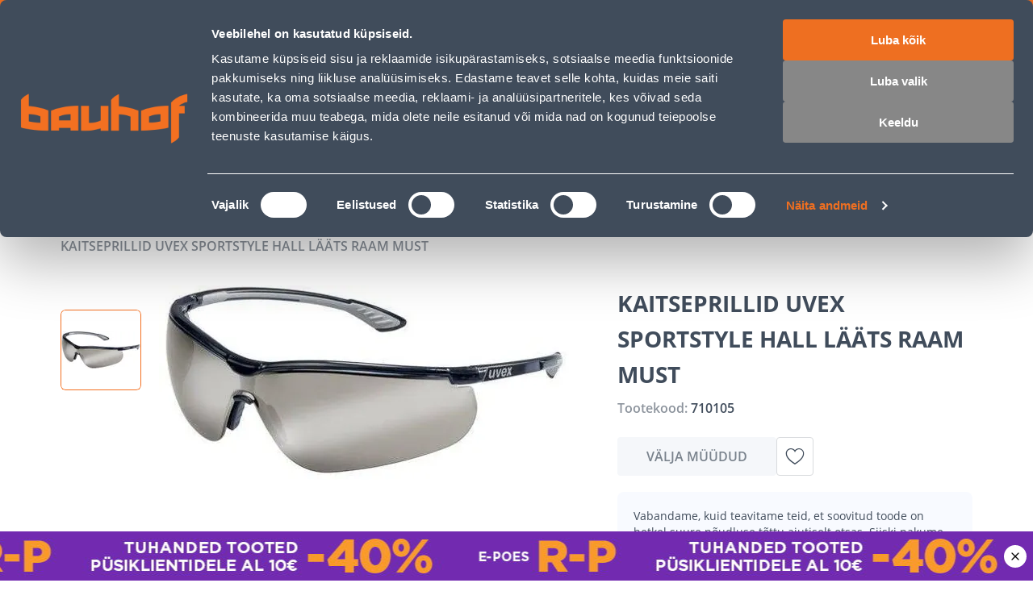

--- FILE ---
content_type: application/javascript; charset=UTF-8
request_url: https://www.bauhof.ee/_nuxt/415b3d6.modern.js
body_size: -602
content:
(window.webpackJsonp=window.webpackJsonp||[]).push([[99],{107:function(e,t,n){"use strict";var r={name:"SfLoader",props:{loading:{default:!0,type:Boolean}}},o=(n(33),n(4)),component=Object(o.a)(r,(function(e,t){return e("div",t._g(t._b({ref:t.data.ref,class:[t.data.class,t.data.staticClass,"sf-loader"],style:[t.data.style,t.data.staticStyle]},"div",t.data.attrs,!1),t.listeners),[e("transition",{attrs:{name:"sf-fade",mode:"out-in"}},[t.props.loading?e("div",{staticClass:"sf-loader__overlay"},[t._t("loader",(function(){return[e("svg",{staticClass:"sf-loader__spinner",attrs:{role:"img",width:"38",height:"38",viewBox:"0 0 38 38",xmlns:"http://www.w3.org/2000/svg"}},[e("title",[t._v("Loading...")]),e("g",{attrs:{fill:"none","fill-rule":"evenodd"}},[e("g",{attrs:{transform:"translate(1 1)","stroke-width":"2"}},[e("circle",{attrs:{"stroke-opacity":".5",cx:"18",cy:"18",r:"18"}}),e("path",{attrs:{d:"M36 18c0-9.94-8.06-18-18-18"}},[e("animateTransform",{attrs:{attributeName:"transform",type:"rotate",from:"0 18 18",to:"360 18 18",dur:"1s",repeatCount:"indefinite"}})],1)])])])]}))],2):t._t("default")],2)],1)}),[],!0,null,null,null);t.a=component.exports},1152:function(e,t,n){"use strict";n(703)},1153:function(e,t,n){var r=n(5)((function(i){return i[1]}));r.push([e.i,"#home{box-sizing:border-box;padding-top:6px;position:relative}#home .singlebanner,#home .threebanners,#home .twobanners{margin-top:30px}@media(min-width:768px)and (max-width:1024px){#home .singlebanner,#home .threebanners,#home .twobanners{margin-top:16px;padding-top:0}}@media(max-width:767px){#home .singlebanner,#home .threebanners,#home .twobanners{margin-top:12px;padding-top:8px}}.home__loader{bottom:0;height:100vh;left:0;position:absolute;right:0;top:0;width:100%;z-index:2}",""]),r.locals={},e.exports=r},123:function(e,t,n){"use strict";n.d(t,"a",(function(){return r}));var r={xs:0,sm:640,md:768,lg:1024,xl:1280,xxl:1536}},1680:function(e,t,n){"use strict";n.r(t);n(10);var r=n(12),o=n(8),c=(n(22),n(6)),l=n(328),d=n(107),f=n(43),h=n(98),m=n(9),y=n(257),v=n(197),O=n(25),w=n(19),j=n(173);function P(e,t){var n=Object.keys(e);if(Object.getOwnPropertySymbols){var r=Object.getOwnPropertySymbols(e);t&&(r=r.filter((function(t){return Object.getOwnPropertyDescriptor(e,t).enumerable}))),n.push.apply(n,r)}return n}function x(e){for(var t=1;t<arguments.length;t++){var n=null!=arguments[t]?arguments[t]:{};t%2?P(Object(n),!0).forEach((function(t){Object(r.a)(e,t,n[t])})):Object.getOwnPropertyDescriptors?Object.defineProperties(e,Object.getOwnPropertyDescriptors(n)):P(Object(n)).forEach((function(t){Object.defineProperty(e,t,Object.getOwnPropertyDescriptor(n,t))}))}return e}var _={name:"HomePage",components:{LazyFor:n(92).a,PageLazyHydrate:j.a,LexasContentSection:y.a,SfLoader:d.a},setup(){var{addTags:e,addCacheTtl:t}=Object(l.b)(),{search:n,lexasCsmEntity:content,loading:r}=Object(v.b)("homePage",20),{user:d,isAuthenticated:f}=Object(m.M)(),{localeProperties:h}=Object(w.a)(),y=Object(O.a)((()=>r.value)),j=Object(O.a)((()=>f.value&&d.value.is_subscribed)),P=Object(O.a)((()=>{var e;return(null===(e=null==content?void 0:content.value)||void 0===e?void 0:e.sections)||[]})),x=Object(O.a)((()=>P.value.filter((s=>j.value?"newsletter"!==s.type:s))));function _(){return _=Object(o.a)((function*(e){var t=arguments.length>1&&void 0!==arguments[1]?arguments[1]:1,o=arguments.length>2&&void 0!==arguments[2]?arguments[2]:10;if(!(P.value.length&&!e||r.value))do{yield n({type:"item",contentType:"contentPage",itemId:"eeea3cd8-1d54-4135-8b8c-d06f4e638e81",params:{localeCode:h.lexasCode,page:{sections:{limit:o,skip:(t-1)*o,sliderItems:{limit:6},brandsItems:{limit:6},featureItems:{limit:4},button:{limit:4},articles:{limit:4}}},include:["sections","sections.sliderItems.desktopImage","sections.sliderItems.mobileImage","sections.brandsItems.image","sections.featureItems.icon","sections.button","sections.articles.previewImage","sections.articles.mainImage","sections.articles.mainImageMobile"].join(","),fields:{article:"title,previewImage,slug,shortDescription"}}},e)}while(P.value.length===t*o&&t++)})),_.apply(this,arguments)}return Object(c.useFetch)(Object(o.a)((function*(){yield function(e){return _.apply(this,arguments)}(!1),t("2h","5s"),e([{prefix:l.a.View,value:"home"}])}))),{isLoading:y,mappedContentSections:x}},head(){var e=this.$config.storeUrl,t=new h.a(this.$nuxtI18nHead({addSeoAttributes:!0})),n=this.$i18n.t("HOME_PAGE_DESCRIPTION"),title=this.$i18n.t("HOME_PAGE_TITLE"),r=e+this.$route.fullPath,meta=t.useTitle(title).useDescription(n).useMeta("title",title).useMeta("robots","index, follow").useMeta({property:"og:title",hid:"og:title",content:title}).useMeta({property:"og:description",name:"og:description",hid:"og:description",content:n}).useMeta({property:"og:url",hid:"og:url",content:r}).useMeta({property:"og:site_name",hid:"og:site_name",content:"Bauhof"}).useMeta({property:"og:image",hid:"og:image",content:e+"/images/bauhof-meta-img.webp"}).build(),o=(new f.a).build();return x(x({},meta),o)}},S=_,A=(n(1152),n(4)),component=Object(A.a)(S,(function(){var e=this,t=e._self._c;return t("page-lazy-hydrate",[t("div",{attrs:{id:"home"}},[e.isLoading?t("sf-loader",{staticClass:"home__loader",attrs:{loading:e.isLoading}}):e._e(),t("lazy-for",{attrs:{items:e.mappedContentSections,"visible-count":5},scopedSlots:e._u([{key:"default",fn:function(e){var{item:section,index:n}=e;return[t("lexas-content-section",{key:section.id,attrs:{id:"homePage-"+n,section:section,"section-index":n}})]}}])})],1)])}),[],!1,null,null,null);t.default=component.exports},173:function(e,t,n){"use strict";var r,o=n(60),c=n(6),l=n(9),d=n(1704),f=n(123);!function(e){e.xs="xs",e.sm="sm",e.md="md",e.lg="lg",e.xl="xl",e.xxl="xxl"}(r||(r={}));var h=/(Mozilla\/5\.0 \(Linux; Android 11; moto g power \(2022\)\) AppleWebKit\/537\.36 \(KHTML, like Gecko\) Chrome\/\d{3}\.0.0.0 Mobile Safari\/537\.36)/;function m(){return h.test(navigator.userAgent)}var y=Object(c.defineComponent)({name:"PageLazyHydrate",components:{LazyHydrate:o.a},props:{hydrateTrigger:{type:Boolean,default:()=>!1},hydrateTimeout:{type:[Number,Object],default:()=>({mobile:m()?7e3:500,desktop:m()?4e3:500})}},setup(e){var t,{isDown:n}=function(){var e=arguments.length>0&&void 0!==arguments[0]?arguments[0]:f.a,t=Object.keys(e),n=Object(c.ref)(null===window||void 0===window?void 0:window.innerWidth),r=Object(c.ref)(null===window||void 0===window?void 0:window.innerHeight),o=Object(c.computed)((()=>Object.keys(e).reverse().find((e=>h(e))))),l=Object(d.a)((()=>{n.value=null===window||void 0===window?void 0:window.innerWidth,r.value=null===window||void 0===window?void 0:window.innerHeight}),100);function h(t){return n.value>=e[t]}function m(e){return h(v(e))}function y(t){return n.value<=e[t]-1}function v(e){var n=t.indexOf(e);return t[n+1]?t[n+1]:t[n]}return Object(c.onMounted)((()=>{window.addEventListener("resize",l)})),Object(c.onUnmounted)((()=>{window.removeEventListener("resize",l)})),{currentWidth:n,currentHeight:r,current:o,is:h,isUpper:m,isDown:y}}(),{isAuthenticated:o}=Object(l.M)(),h=Object(c.toRef)(e,"hydrateTrigger"),m=Object(c.ref)(!1),y=Object(c.computed)((()=>o.value||m.value||h.value));function v(e){console.debug("[PageLazyHydrate] Lazy hydrate by event: ",e),m.value=!0,O()}function O(){clearTimeout(t),document.removeEventListener("scroll",v),document.body.removeEventListener("mouseenter",v),document.body.removeEventListener("touchstart",v),document.body.removeEventListener("click",v)}return Object(c.onMounted)((()=>{var o="object"==typeof e.hydrateTimeout?n(r.md)?e.hydrateTimeout.mobile:e.hydrateTimeout.desktop:e.hydrateTimeout;document.addEventListener("scroll",v),document.body.addEventListener("mouseenter",v),document.body.addEventListener("touchstart",v),document.body.addEventListener("click",v),t=setTimeout((()=>{v(new Event("hydrateTimeout".concat(o)))}),o)})),Object(c.watch)(y,(e=>{e&&O()})),{commonHydrationTrigger:y}}}),v=y,O=n(4),component=Object(O.a)(v,(function(){var e=this,t=e._self._c;e._self._setupProxy;return t("lazy-hydrate",{attrs:{"trigger-hydration":e.commonHydrationTrigger}},[e._t("default")],2)}),[],!1,null,null,null);t.a=component.exports},197:function(e,t,n){"use strict";n.d(t,"a",(function(){return j})),n.d(t,"b",(function(){return k}));n(10);var r=n(12),o=n(8),c=(n(14),n(22),n(17),n(18),n(23),n(15)),l=n(13),d=n(234),f=n(235),h=n(288),m=n(274);function y(e){var{variables:t,metadata:n}=e,r=(null==n?void 0:n.projection)||"ProductShortProj";return{mutation:"\n    ".concat(Object(m.a)(h,r,"ProductShortProj"),"\n    mutation getRecentlyAddedProducts($count: Int) {\n        getRecentlyAddedProducts(count: $count) {\n            items {\n                ...").concat(r,"\n            }\n        }\n    }\n  "),mutationVariables:t}}var v=n(58);function O(e,t){var n=Object.keys(e);if(Object.getOwnPropertySymbols){var r=Object.getOwnPropertySymbols(e);t&&(r=r.filter((function(t){return Object.getOwnPropertyDescriptor(e,t).enumerable}))),n.push.apply(n,r)}return n}function w(e){for(var t=1;t<arguments.length;t++){var n=null!=arguments[t]?arguments[t]:{};t%2?O(Object(n),!0).forEach((function(t){Object(r.a)(e,t,n[t])})):Object.getOwnPropertyDescriptors?Object.defineProperties(e,Object.getOwnPropertyDescriptors(n)):O(Object(n)).forEach((function(t){Object.defineProperty(e,t,Object.getOwnPropertyDescriptor(n,t))}))}return e}function j(e){var{fetchByArray:t}=function(e){var{products:t,search:n}=Object(c.useProduct)("products-".concat(e));return Object(v.a)(function(){var e=Object(o.a)((function*(e){var r;return yield n({filter:{sku:{in:e}},pageSize:e.length,customQuery:{products:"productsList"},metadata:{projection:"ProductShortProj"}}),(null===(r=t.value)||void 0===r?void 0:r.items)||[]}));return function(t){return e.apply(this,arguments)}}(),"__psd__","sku",35)}(e),{fetchRecentProducts:n,recentProducts:r}=function(){var e=arguments.length>0&&void 0!==arguments[0]?arguments[0]:"recentProducts",t=Object(l.sharedRef)((()=>{}),e),n=Object(l.useVSFContext)();function r(e){return c.apply(this,arguments)}function c(){return(c=Object(o.a)((function*(e){var r,o,c;if(!(null===(r=t.value)||void 0===r?void 0:r.length)){var l=yield n.$magento.api.customMutation(y({variables:{count:e}}));t.value=null===(c=null===(o=null==l?void 0:l.data)||void 0===o?void 0:o.getRecentlyAddedProducts)||void 0===c?void 0:c.items}}))).apply(this,arguments)}return{recentProducts:t,fetchRecentProducts:r}}(e+"recent-products"),h=Object(l.sharedRef)(void 0,"products-"+e);function m(e,t){return O.apply(this,arguments)}function O(){return(O=Object(o.a)((function*(n,r){if(n.length)h.value={items:yield t(n)};else if(null!==r){var{products:o,search:l}=Object(c.useProduct)("products-".concat(e));yield l({filter:{category_uid:{in:r}}}),h.value=o.value}}))).apply(this,arguments)}function j(e){return P.apply(this,arguments)}function P(){return(P=Object(o.a)((function*(e){e=e||20,yield n(e)}))).apply(this,arguments)}function x(e){return _.apply(this,arguments)}function _(){return(_=Object(o.a)((function*(e){var t;if(!e||e.prepared)return e;e=w({},e);var{type:n,relationshipNames:r=[]}=e;for(var o of(e.entityType=n,delete e.links,delete e.relationshipNames,r))e[o]=yield A(e[o]);if(void 0!==e.productSkUs){var c=(null===(t=e.productSkUs)||void 0===t?void 0:t.split(",").map((e=>e.trim())))||[];delete e.productSkUs,yield m(c,+e.categoryId)}for(var[l,d]of("newProducts"===n&&e.numOfProducts&&(yield j(e.numOfProducts)),Object.entries(e)))delete e[l],e=w(w({},e),S(n,l,d));return e.prepared=!0,e}))).apply(this,arguments)}function S(e,t,n){var r=d[e+"/"+t]||t;return Array.isArray(n)&&f.includes(t)&&(n=n[0]),{[r]:n}}function A(e){return C.apply(this,arguments)}function C(){return C=Object(o.a)((function*(e){return e=Array.isArray(e)?yield Promise.all(e.map(function(){var e=Object(o.a)((function*(e){return yield x(e)}));return function(t){return e.apply(this,arguments)}}())):yield x(e),e})),C.apply(this,arguments)}function k(){return(k=Object(o.a)((function*(section){return yield x(section)}))).apply(this,arguments)}return{prepareSection:function(e){return k.apply(this,arguments)},products:h,recentProducts:r}}var P=n(6),x=n(1631),_=n(1633),S=n(108),A=n(303),C=n(183);function k(e){var t=arguments.length>1&&void 0!==arguments[1]?arguments[1]:5,n=arguments.length>2&&void 0!==arguments[2]?arguments[2]:A.a.B2C,r=Object(l.useVSFContext)(),{isB2BCustomerGroup:c}=Object(C.a)(),content=Object(l.sharedRef)(void 0,w()),d=new Array(t).fill(null).map(((t,n)=>j("".concat(e,"-").concat(n)))),f=Object(P.ref)(-1),h=Object(P.ref)(!1),m=Object(P.computed)((()=>h.value?null:Array.isArray(content.value)&&1===content.value.length?content.value[0]:content.value));function y(){content.value=void 0}function v(e){return O.apply(this,arguments)}function O(){return O=Object(o.a)((function*(e){var t=arguments.length>1&&void 0!==arguments[1]&&arguments[1];try{e=Object(x.a)(e,{context:{audienceAttributes:{customerType:c.value?A.a.B2B:n}}}),h.value=!0,t&&(f.value=-1);var l=yield r.$lexascms.api.getContent(e);if(Array.isArray(l)&&l.length>1)throw new TypeError("Not support multiple entities");var m=Array.isArray(l)?l[0]:l;if(m){var y=m.sections.map(function(){var e=Object(o.a)((function*(e){return f.value++,d[f.value]?yield d[f.value].prepareSection(e):yield Promise.resolve(e)}));return function(t){return e.apply(this,arguments)}}());m.sections=yield Promise.all(y),content.value=content.value?Object(_.a)(content.value,l,((e,t)=>{if(Array.isArray(e)&&Object(S.a)(t))return e.push(...t),e})):l}}finally{h.value=!1}})),O.apply(this,arguments)}function w(){return"lexas-cms-sections-".concat(c.value?A.a.B2B:A.a.B2C,"-").concat(e)}return{lexasCsmEntity:m,loading:Object(P.computed)((()=>h.value)),search:v,refreshContent:y}}},234:function(e){e.exports=JSON.parse('{"brands/brandsItems":"items","catalogue/sections":"sections","features/featureItems":"items","twoBanners/sliderItems":"items","campaign/campaignItems":"coupons","threeBanners/sliderItems":"items","singleBanner/sliderItems":"items"}')},235:function(e){e.exports=JSON.parse('["button","banner","products"]')},257:function(e,t,n){"use strict";var r=n(8),o=n(6),c=n(60),l=n(15),d=n(197),f=Object(o.defineComponent)({name:"LexasContentSections",components:{LazyHydrate:c.a,blogs:()=>n.e(67).then(n.bind(null,1690)),brands:()=>n.e(129).then(n.bind(null,1698)),features:()=>n.e(117).then(n.bind(null,142)),newsletter:()=>n.e(116).then(n.bind(null,1668)),campaign:()=>n.e(102).then(n.bind(null,1669)),products:()=>Promise.all([n.e(2),n.e(4),n.e(98)]).then(n.bind(null,133)),catalogues:()=>n.e(134).then(n.bind(null,1670)),twoBanners:()=>n.e(127).then(n.bind(null,1676)),threeBanners:()=>n.e(126).then(n.bind(null,1677)),singleBanner:()=>n.e(125).then(n.bind(null,1678)),campaignGroup:()=>n.e(121).then(n.bind(null,1699)),newProducts:()=>Promise.all([n.e(130),n.e(2),n.e(4),n.e(122)]).then(n.bind(null,1700))},props:{id:{type:String,default:null},section:{type:Object,required:!0},sectionIndex:{type:Number,default:0}},setup(e){var{prepareSection:t,products:n,recentProducts:c}=Object(d.a)(e.id?e.id:"p-section-".concat(e.section.id)),f=Object(o.ref)(null);function h(e){return m.apply(this,arguments)}function m(){return(m=Object(r.a)((function*(section){var r;f.value=null,section&&(f.value=yield t(section),f.value.products=l.productGetters.getFiltered(null===(r=null==n?void 0:n.value)||void 0===r?void 0:r.items),f.value.recentProducts=null==c?void 0:c.value,f.sectionIndex=e.sectionIndex)}))).apply(this,arguments)}return Object(o.watch)((()=>e.section),function(){var e=Object(r.a)((function*(e){yield h(e)}));return function(t){return e.apply(this,arguments)}}(),{deep:!0,immediate:!0}),Object(o.useFetch)(Object(r.a)((function*(){yield h(e.section)}))),{editedProps:f}}}),h=f,m=n(4),component=Object(m.a)(h,(function(){var e=this,t=e._self._c;e._self._setupProxy;return t("lazy-hydrate",{attrs:{"when-idle":""}},[e.editedProps?t(e.section.type,e._b({tag:"component"},"component",e.editedProps,!1)):e._e()],1)}),[],!1,null,null,null);t.a=component.exports},26:function(e,t,n){var content=n(34);content.__esModule&&(content=content.default),"string"==typeof content&&(content=[[e.i,content,""]]),content.locals&&(e.exports=content.locals);(0,n(7).default)("19efe2dc",content,!0,{sourceMap:!1})},328:function(e,t,n){"use strict";n.d(t,"a",(function(){return d})),n.d(t,"b",(function(){return l}));var r=n(6),o=n(329),c=n.n(o);const l=()=>{const{req:e}=Object(r.useContext)(),t=!(!e||!e.$vsfCache)&&e.$vsfCache.enabled;if(!e||!t)return{addTags:()=>{},addCacheTtl:()=>{},clearTags:()=>{},getTags:()=>[],setTags:()=>{}};const s=e.$vsfCache;return{addTags:a=>a.forEach((a=>s.tagsSet.add(a))),addCacheTtl:(a,e)=>{s.cacheTtlSet.add({maxAge:"string"==typeof a?c()(a)/1e3:a,staleWhenRevalidate:e?"string"==typeof e?c()(e)/1e3:e:null})},clearTags:()=>s.tagsSet.clear(),getTags:()=>Array.from(s.tagsSet),setTags:a=>{const e=s.tagsSet,t=a(Array.from(e));e.clear(),t.forEach((a=>e.add(a)))}}};var d,a;(a=d||(d={})).Product="P",a.Category="C",a.Attribute="A",a.Cart="B",a.Filter="F",a.Block="O",a.View="V"},329:function(e,t){var s=1e3,n=60*s,r=60*n,o=24*r,c=7*o,l=365.25*o;function d(e,t,n,r){var o=t>=1.5*n;return Math.round(e/n)+" "+r+(o?"s":"")}e.exports=function(e,t){t=t||{};var f=typeof e;if("string"===f&&e.length>0)return function(e){if((e=String(e)).length>100)return;var t=/^(-?(?:\d+)?\.?\d+) *(milliseconds?|msecs?|ms|seconds?|secs?|s|minutes?|mins?|m|hours?|hrs?|h|days?|d|weeks?|w|years?|yrs?|y)?$/i.exec(e);if(!t)return;var d=parseFloat(t[1]);switch((t[2]||"ms").toLowerCase()){case"years":case"year":case"yrs":case"yr":case"y":return d*l;case"weeks":case"week":case"w":return d*c;case"days":case"day":case"d":return d*o;case"hours":case"hour":case"hrs":case"hr":case"h":return d*r;case"minutes":case"minute":case"mins":case"min":case"m":return d*n;case"seconds":case"second":case"secs":case"sec":case"s":return d*s;case"milliseconds":case"millisecond":case"msecs":case"msec":case"ms":return d;default:return}}(e);if("number"===f&&isFinite(e))return t.long?function(e){var t=Math.abs(e);if(t>=o)return d(e,t,o,"day");if(t>=r)return d(e,t,r,"hour");if(t>=n)return d(e,t,n,"minute");if(t>=s)return d(e,t,s,"second");return e+" ms"}(e):function(e){var t=Math.abs(e);if(t>=o)return Math.round(e/o)+"d";if(t>=r)return Math.round(e/r)+"h";if(t>=n)return Math.round(e/n)+"m";if(t>=s)return Math.round(e/s)+"s";return e+"ms"}(e);throw new Error("val is not a non-empty string or a valid number. val="+JSON.stringify(e))}},33:function(e,t,n){"use strict";n(26)},34:function(e,t,n){var r=n(5)((function(i){return i[1]}));r.push([e.i,".display-none{display:none}.sf-loader{height:100%;position:relative;width:100%}.sf-loader__overlay{align-items:center;background:var(--loader-overlay-background,var(--c-white));bottom:0;display:flex;justify-content:center;left:0;position:absolute;right:0;top:0}.sf-loader__spinner{stroke:var(--loader-spinner-stroke,var(--c-primary))}",""]),r.locals={},e.exports=r},43:function(e,t,n){"use strict";n.d(t,"a",(function(){return o}));var r=[{"@context":"http://schema.org","@type":"WebSite",url:"https://www.bauhof.ee/et",potentialAction:{"@type":"SearchAction",target:"https://www.bauhof.ee/et/search?term={search_term_string}","query-input":"required name=search_term_string"}},{"@context":"http://schema.org","@type":"Organization",url:"https://www.bauhof.ee/et",logo:"https://www.bauhof.ee/images/logo.webp",name:"Online store Bauhof",email:"klienditugi@bauhof.ee",contactPoint:[{"@type":"ContactPoint",telephone:"+372 606 1999",contactType:"customer service"}],sameAs:["https://www.instagram.com/bauhof_eesti/","https://www.facebook.com/bauhof.ehitus.aed/","https://twitter.com/bauhofgroup","https://www.youtube.com/channel/UCkulIfAkP14KVGFWgqVB4_A"]},{"@context":"http://schema.org","@type":"Store",name:"Bauhof",image:"https://www.bauhof.ee/images/logo.webp",openingHoursSpecification:[{"@type":"OpeningHoursSpecification",dayOfWeek:["Monday","Tuesday","Wednesday","Thursday","Friday"],opens:"8:00",closes:"17:00"},{"@type":"OpeningHoursSpecification",dayOfWeek:["Saturday","Sunday"],opens:"Day off",closes:"Day off"}],telephone:"+372 606 1999"}];class o{constructor(){this.json=[]}setBreadcrumbs(e,t){var n=[];return null==e||e.forEach(((link,i)=>{n.push({"@type":"ListItem",position:i,item:{"@id":"".concat(t).concat(link.link),name:link.text}})})),this.json.push({"@context":"http://schema.org","@type":"BreadcrumbList",itemListElement:n}),this}setProduct(e,t,n,r){return this.json.push({"@context":"http://schema.org/","@type":"Product",name:e,description:t,offers:{"@type":"AggregateOffer",lowPrice:n,url:r,priceCurrency:"EUR"}}),this}setArticle(e,desc,image,t){return this.json.push({"@context":"http://schema.org/","@type":"Article",mainEntityOfPage:{"@type":"WebPage","@id":t},headline:e,description:desc,image:image,author:{"@type":"Organization",name:"Bauhofi blogi",url:"https://www.bauhof.ee/et/blogi"},publisher:{"@type":"Organization",name:"Bauhofi blogi",logo:{"@type":"ImageObject",url:"https://www.bauhof.ee/images/blogi-logo.webp"}}}),this}build(){var e=[...r,...this.json];return this.json=[],{script:[{type:"application/ld+json",json:e}]}}}},58:function(e,t,n){"use strict";n.d(t,"a",(function(){return m}));var r=n(12),o=n(8),c=(n(17),n(18),n(10),n(1632));n(29);function l(e,t,n){return e.sort(((a,b)=>n.indexOf(a[t])-n.indexOf(b[t])))}var d=n(44);function f(e,t){var n=Object.keys(e);if(Object.getOwnPropertySymbols){var r=Object.getOwnPropertySymbols(e);t&&(r=r.filter((function(t){return Object.getOwnPropertyDescriptor(e,t).enumerable}))),n.push.apply(n,r)}return n}function h(e){for(var t=1;t<arguments.length;t++){var n=null!=arguments[t]?arguments[t]:{};t%2?f(Object(n),!0).forEach((function(t){Object(r.a)(e,t,n[t])})):Object.getOwnPropertyDescriptors?Object.defineProperties(e,Object.getOwnPropertyDescriptors(n)):f(Object(n)).forEach((function(t){Object.defineProperty(e,t,Object.getOwnPropertyDescriptor(n,t))}))}return e}function m(e,t,n){var r=arguments.length>3&&void 0!==arguments[3]?arguments[3]:100,f=Object(d.a)(t,(()=>P()));function m(e){return y.apply(this,arguments)}function y(){return(y=Object(o.a)((function*(e){return yield w(e)}))).apply(this,arguments)}function v(e){return O.apply(this,arguments)}function O(){return(O=Object(o.a)((function*(e){return yield w(e)}))).apply(this,arguments)}function w(e){return j.apply(this,arguments)}function j(){return(j=Object(o.a)((function*(t){return yield new Promise(((n,l)=>{t||n(void 0),clearTimeout(f.value.timeoutId),f.value.queue.push({arg:t,resolve:n,reject:l}),f.value.timeoutId=setTimeout(Object(o.a)((function*(){var t=h({},f.value);f.value=P();var n=Object(c.a)(x(t.queue));try{_(yield e(n),t.queue)}catch(e){t.queue.forEach((t=>t.reject(e)))}})),r)}))}))).apply(this,arguments)}function P(){return{timeoutId:void 0,queue:[]}}function x(e){return e.reduce(((e,t)=>(Array.isArray(t.arg)?e.push(...t.arg):e.push(t.arg),e)),[])}function _(e,t){for(var r of t)if(Array.isArray(r.arg)){var o=r.arg.map((a=>S(e,a))).filter((e=>!!e));r.resolve(l(o,n,r.arg))}else r.resolve(S(e,r.arg))}function S(e,t){return e.find((e=>e[n]===t))}return{fetchData:w,fetchBySingle:m,fetchByArray:v}}},703:function(e,t,n){var content=n(1153);content.__esModule&&(content=content.default),"string"==typeof content&&(content=[[e.i,content,""]]),content.locals&&(e.exports=content.locals);(0,n(7).default)("97123f22",content,!0,{sourceMap:!1})},92:function(e,t,n){"use strict";var r=n(6),o=Object(r.defineComponent)({name:"LazyFor",props:{items:{type:Array,default:()=>[]},visibleCount:{type:Number,default:()=>5},wrapper:{type:[Object,String],default:()=>"div"}},setup(e,t){var{slots:n,attrs:o,listeners:c}=t,l=Object(r.computed)((()=>e.items.slice(0,e.visibleCount)||[])),d=Object(r.computed)((()=>e.items.slice(e.visibleCount)||[]));function f(t,r,o){r="hid"===o?r+e.visibleCount:r;var c=n.default({item:t,index:r});return c.forEach((e=>{e.key="".concat(o,"_").concat(r)})),c}return()=>Object(r.h)(e.wrapper,{attrs:o,on:c},[...l.value.map(((e,t)=>f(e,t,"vis"))),Object(r.h)("client-only",d.value.map(((e,t)=>f(e,t,"hid"))))])}}),c=n(4),component=Object(c.a)(o,undefined,undefined,!1,null,null,null);t.a=component.exports}}]);

--- FILE ---
content_type: application/javascript; charset=UTF-8
request_url: https://www.bauhof.ee/_nuxt/a8aec07.modern.js
body_size: -604
content:
(window.webpackJsonp=window.webpackJsonp||[]).push([[79,4,145],{100:function(e,t,r){"use strict";r(45)},101:function(e,t,r){var n=r(5)((function(i){return i[1]}));n.push([e.i,"div.custom-badge{pointer-events:none}.custom-badge{-webkit-user-select:none;-moz-user-select:none;user-select:none}.custom-badge img{height:100%;max-height:24px;width:auto}",""]),n.locals={},e.exports=n},102:function(e,t,r){"use strict";r(46)},103:function(e,t,r){var n=r(5)((function(i){return i[1]}));n.push([e.i,".custom-badges .custom-badge:not(:last-child){margin-bottom:10px}",""]),n.locals={},e.exports=n},104:function(e,t,r){"use strict";r(47)},105:function(e,t,r){var n=r(5)((function(i){return i[1]}));n.push([e.i,".product-card[data-v-335d9a54]{align-items:normal;align-items:var(--product-card-wrapper-align-items,initial);border-radius:8px;box-sizing:border-box;display:flex;flex:0 1 234px;flex:0 1 var(--product-card-width,234px);flex-direction:column;font-family:var(--font-family--primary);height:100%;justify-content:normal;justify-content:var(--product-card-wrapper-justify-content,initial);padding:12px;padding:var(--product-card-padding,12px);position:relative;--link-text-decoration:none;--product-placeholder-width:auto;width:auto;width:var(--product-card-wishbar-width,auto);--advanced-product-prices-club-padding:6px 8px;--advanced-product-prices-club-label-font-size:10px;--advanced-product-prices-club-label-font-weight:600;--advanced-product-prices-club-label-line-height:12px;--advanced-product-prices-club-font-size:10px;--advanced-product-prices-club-line-height:12px;--advanced-product-prices-club-display:flex;--advanced-product-prices-club-direction:column;--advanced-product-prices-club-gap:4px;--advanced-product-prices-club-margin:4px 0;--advanced-product-prices-club-name-decoration:none}.product-card[data-v-335d9a54]:focus-visible{box-shadow:inset 0 0 0 2px var(--c-theme-focus-visible),inset 0 0 0 2px var(--c-theme-focus-visible),inset 0 0 0 2px var(--c-theme-focus-visible),inset 0 0 0 2px var(--c-theme-focus-visible);outline:none!important}@media(max-width:767px){.product-card[data-v-335d9a54]{flex:0 1 250px;flex:0 1 var(--product-card-width,250px)}}.product-card__out[data-v-335d9a54]{margin-top:auto;pointer-events:none;--out-of-stock-button-cursor:pointer;--out-of-stock-margin-top:8px;--out-of-stock-margin-bottom:0;--out-of-stock-button-width:100%;--out-of-stock-button-line-height:20px;--out-of-stock-button-font-size:14px}@media(min-width:1025px){.product-card:focus-visible .product-card-overlay[data-v-335d9a54],.product-card:has(:focus-visible) .product-card-overlay[data-v-335d9a54]{opacity:1}}.product-card[data-v-335d9a54]:hover{box-shadow:inset 0 0 0 1px var(--c-border)}@media(min-width:1025px){.product-card:hover .product-card-overlay[data-v-335d9a54]{opacity:1}}.product-card:hover .add-to-cart[data-v-335d9a54]{--button-color:var(--c-white);--button-background:var(--c-theme-primary)}.product-card__badge[data-v-335d9a54]{left:16px;position:absolute;top:16px;--badge-padding:var(--product-card-badge-padding,4px 16px 3px 16px);--badge-font-size:var(--product-card-badge-font-size,12px);--badge-font-line-height:var(--product-card-badge-font-line-height,17px);--badge-font-line-weight:600;--badge-border-radius:4px;text-transform:uppercase;z-index:1}.product-card__badge_mk[data-v-335d9a54]{--badge-background:var(--c-primary-orange)}.product-card__badge_e-campaign[data-v-335d9a54]{--badge-background:var(--c-purple)}.product-card__badge_personal[data-v-335d9a54],.product-card__badge_pk[data-v-335d9a54]{--badge-background:var(--c-black)}.product-card-cover[data-v-335d9a54]{align-items:center;display:flex;height:158px;height:var(--product-card-cover-height,158px);justify-content:center;margin-bottom:16px;min-height:158px;min-height:var(--product-card-cover-min-height,158px);position:relative;width:100%}.product-card-overlay[data-v-335d9a54]{align-items:flex-start;bottom:0;display:flex;justify-content:flex-start;left:3px;opacity:0;position:absolute}@media(max-width:1024px){.product-card-overlay[data-v-335d9a54]{opacity:1}}.product-card-overlay-action[data-v-335d9a54]:first-of-type{--add-to-wishlist-icon-size:20px;--add-to-wishlist-button-height:28px;--add-to-wishlist-button-width:28px;--icon-large-font-size:20px;--button-background:var(--c-light);--button-padding:4px;margin-right:8px}.product-card-title[data-v-335d9a54]{color:var(--c-text);font-size:16px;font-size:var(--product-card-title-font-size,16px);font-weight:700;font-weight:var(--product-card-title-font-weight,700);height:auto;line-height:24px;line-height:var(--product-card-title-line-height,24px);overflow:hidden;word-break:break-word}.product-card-subtitle[data-v-335d9a54]{align-items:center;box-sizing:border-box;color:var(--c-dark-blue-08);display:flex;font-size:10px;font-weight:600;justify-content:flex-start;line-height:16px;line-height:var(--product-card-subtitle,16px);margin-top:16px;margin-top:var(--product-card-subtitle-margin-top,16px);position:relative;width:100%}.product-card-bottom[data-v-335d9a54]{margin-top:auto;width:100%;--product-price-personal-discount-icon-size:24px}.product-card-bottom-right[data-v-335d9a54]{position:relative}.product-card-bottom-right-action[data-v-335d9a54]{bottom:12px;bottom:var(--product-card-padding,12px);position:absolute;right:12px;right:var(--product-card-padding,12px)}.product-card-bottom-right-action:hover.add-to-cart[data-v-335d9a54]{--button-background:var(--c-theme-primary-hover)}.product-card-price[data-v-335d9a54]{margin-top:8px;margin-top:var(--product-card-bottom-margin-top,8px);--product-price-integer-font-size:var(--product-price-wishlist-integer-font-size,24px);--product-price-integer-line-height:var(--product-price-wishlist-integer-line-height,28px);--product-price-decimal-font-size:var(--product-price-wishlist-decimal-font-size,16px);--product-price-decimal-line-height:var(--product-price-wishlist-decimal-line-height,24px);--product-price-regular-color:var(--c-dark-blue);--product-price-unit-color:var(--c-dark-blue-08);--product-price-unit-font-size:8px;--product-price-unit-line-height:var(--product-card-price-unit-line-height,18px);--product-price-tier-price-name-font-size:11px;--product-price-tier-price-name-line-height:1rem}.product-card-price[data-v-335d9a54] .product-price__tier-price_guest{--product-price-integer-font-size:var(--product-price-wishlist-integer-font-size,16px);--product-price-integer-line-height:var(--product-price-wishlist-integer-line-height,20px);--product-price-decimal-font-size:var(--product-price-wishlist-decimal-font-size,12px);--product-price-decimal-line-height:var(--product-price-wishlist-decimal-line-height,16px)}.product-card-price[data-v-335d9a54] .product-price__old{--price-line-height:12px;--price-integer-font-size:10px;--price-integer-line-height:12px;--price-decimal-font-size:10px;--price-decimal-line-height:12px;--price-group-font-size:10px;--price-group-line-height:12px;--price-currency-font-size:10px;--price-currency-line-height:12px;--product-price-old-text-decoration:none;--price-integer-text-decoration:line-through;--price-group-text-decoration:line-through;--price-decimal-text-decoration:line-through;--price-currency-text-decoration:line-through}.product-card-price-advanced[data-v-335d9a54]{margin-top:8px;margin-top:var(--product-card-bottom-margin-top,8px);--advanced-product-price-label:none;--advanced-product-price-name-font-weight:600;--advanced-product-price-name-font-size:10px;--advanced-product-price-name-font-line-height:12px;--product-price-integer-font-size:24px;--product-price-group-font-size:14px;--product-price-decimal-font-size:14px;--product-price-currency-font-size:14px;--product-price-integer-line-height:28px;--product-price-group-line-height:24px;--product-price-decimal-line-height:24px;--product-price-currency-line-height:24px;--product-price-unit-font-size:8px;--product-price-unit-line-height:16px;--advanced-product-price-name-mark:inline-block;--product-price-regular-display:flex;--product-price-margin:0;--advanced-product-price-description:none;--advanced-product-price-end-date:none}@media(max-width:767px){.product-card-price-advanced[data-v-335d9a54]{--advanced-product-price-name-mark:block}}.product-card-image[data-v-335d9a54]{--product-image-width:100%;--product-image-height:100%;--product-image-margin:var(--product-card-image-margin,0);--product-image-fallback-margin:var(--product-card-fallback-image-margin,0 -16px);--product-placeholder-width:100%}.product-card__top-right[data-v-335d9a54]{position:absolute;right:8px;top:8px}@media(max-width:1024px){.product-card .custom-badges[data-v-335d9a54]{bottom:4px;right:4px;top:auto}}.badge-default[data-v-335d9a54]{--price-regular-font-family:var(--font-family--primary);--price-regular-font-size:24px;--price-regular-font-line-height:28px;--price-regular-font-weight:700;--price-regular-color:var(--c-primary);--price-special-color:var(--c-primary)}.badge-monday[data-v-335d9a54]{--badge-background:var(--c-purple);--price-special-color:var(--c-purple);--price-regular-font-family:var(--font-family--primary);--price-regular-font-size:24px;--price-regular-font-line-height:28px;--price-regular-font-weight:700;--price-regular-color:var(--c-purple)}.badge-friday[data-v-335d9a54]{--badge-background:var(--c-orange);--price-special-color:var(--c-orange);--price-regular-font-family:var(--font-family--primary);--price-regular-font-size:24px;--price-regular-font-line-height:28px;--price-regular-font-weight:700;--price-regular-color:var(--c-orange)}",""]),n.locals={},e.exports=n},107:function(e,t,r){"use strict";var n={name:"SfLoader",props:{loading:{default:!0,type:Boolean}}},o=(r(33),r(4)),component=Object(o.a)(n,(function(e,t){return e("div",t._g(t._b({ref:t.data.ref,class:[t.data.class,t.data.staticClass,"sf-loader"],style:[t.data.style,t.data.staticStyle]},"div",t.data.attrs,!1),t.listeners),[e("transition",{attrs:{name:"sf-fade",mode:"out-in"}},[t.props.loading?e("div",{staticClass:"sf-loader__overlay"},[t._t("loader",(function(){return[e("svg",{staticClass:"sf-loader__spinner",attrs:{role:"img",width:"38",height:"38",viewBox:"0 0 38 38",xmlns:"http://www.w3.org/2000/svg"}},[e("title",[t._v("Loading...")]),e("g",{attrs:{fill:"none","fill-rule":"evenodd"}},[e("g",{attrs:{transform:"translate(1 1)","stroke-width":"2"}},[e("circle",{attrs:{"stroke-opacity":".5",cx:"18",cy:"18",r:"18"}}),e("path",{attrs:{d:"M36 18c0-9.94-8.06-18-18-18"}},[e("animateTransform",{attrs:{attributeName:"transform",type:"rotate",from:"0 18 18",to:"360 18 18",dur:"1s",repeatCount:"indefinite"}})],1)])])])]}))],2):t._t("default")],2)],1)}),[],!0,null,null,null);t.a=component.exports},123:function(e,t,r){"use strict";r.d(t,"a",(function(){return n}));var n={xs:0,sm:640,md:768,lg:1024,xl:1280,xxl:1536}},125:function(e,t,r){"use strict";r(64)},126:function(e,t,r){var n=r(5)((function(i){return i[1]}));n.push([e.i,"*[data-v-7479d562]{font-family:var(--font-family--primary)}.shipping-card[data-v-7479d562]{align-items:center;background-color:var(--c-white);border:1px solid var(--c-border);border-radius:8px;color:var(--c-dark-blue);cursor:pointer;display:flex;flex-direction:column;font-size:12px;font-weight:600;letter-spacing:-.02em;line-height:20px;padding:var(--spacer-base) 11px 11px;text-align:center;text-transform:uppercase}@media(min-width:768px){.shipping-card[data-v-7479d562]{font-size:16px;line-height:25px}}.shipping-card[data-v-7479d562]:hover{box-shadow:0 5px 40px rgba(0,0,0,.1)}@media(min-width:768px)and (max-width:1024px){.shipping-card[data-v-7479d562]{flex-direction:row;padding:var(--spacer-base) var(--spacer-base) var(--spacer-base) 30px;text-align:left}}@media(min-width:1025px){.shipping-card[data-v-7479d562]{padding:var(--spacer-base) var(--spacer-sm)}}.shipping-card__image[data-v-7479d562]{height:48px;margin-bottom:20px;width:48px}@media(min-width:768px)and (max-width:1024px){.shipping-card__image[data-v-7479d562]{margin-bottom:0;margin-right:var(--spacer-base)}}@media(min-width:1025px){.shipping-card__image[data-v-7479d562]{margin-bottom:var(--spacer-lg)}}",""]),n.locals={},e.exports=n},127:function(e,t,r){"use strict";r(65)},128:function(e,t,r){var n=r(5)((function(i){return i[1]}));n.push([e.i,".feature[data-v-1b688048]{background-color:var(--c-light)}.feature-list[data-v-1b688048]{--gap:var(--spacer-xs-sm);display:grid;grid-template-columns:repeat(2,1fr);grid-gap:var(--gap);gap:var(--gap);padding:var(--spacer-sm-base) 0}@media(min-width:768px)and (max-width:1024px){.feature-list[data-v-1b688048]{--gap:var(--spacer-sm-base)}}@media(min-width:1025px){.feature-list[data-v-1b688048]{--gap:var(--spacer-xl);grid-template-columns:repeat(4,1fr);padding:var(--spacer-xl) 0}}",""]),n.locals={},e.exports=n},1281:function(e,t,r){"use strict";r(776)},1282:function(e,t,r){var n=r(5)((function(i){return i[1]}));n.push([e.i,".categories-grid{display:grid;grid-template:1fr/repeat(2,1fr);grid-template:var(--categories-grid-template,1fr/repeat(2,1fr));grid-gap:16px 12px;gap:16px 12px}@media(min-width:768px)and (max-width:1024px){.categories-grid{--categories-grid-template:1fr/repeat(4,1fr)}}@media(min-width:1025px){.categories-grid{--categories-grid-template:1fr/repeat(4,1fr)}}@media(min-width:1200px){.categories-grid{--categories-grid-template:1fr/repeat(6,1fr);gap:20px}}.categories-grid__category{--category-card-width:100%;align-self:flex-start}",""]),n.locals={},e.exports=n},1283:function(e,t,r){"use strict";r(778)},1284:function(e,t,r){var n=r(5)((function(i){return i[1]}));n.push([e.i,".title-skeleton__text[data-v-2c30ede0]{height:28px;width:300px}@media(min-width:1025px){.title-skeleton__text[data-v-2c30ede0]{height:36px}}",""]),n.locals={},e.exports=n},1285:function(e,t,r){"use strict";r(779)},1286:function(e,t,r){var n=r(5)((function(i){return i[1]}));n.push([e.i,".category-grid-skeleton[data-v-34059888]{display:grid;grid-template:1fr/repeat(2,1fr);grid-gap:16px 12px;gap:16px 12px;margin:48px 0 40px}@media(min-width:1025px){.category-grid-skeleton[data-v-34059888]{grid-template:1fr/repeat(6,1fr);grid-gap:20px;gap:20px}}@media(min-width:768px)and (max-width:1024px){.category-grid-skeleton[data-v-34059888]{grid-template:1fr/repeat(4,1fr)}}.category-grid-skeleton__item[data-v-34059888]{display:flex;flex-direction:column;gap:8px}.category-grid-skeleton__image[data-v-34059888]{height:180px;max-width:100%;width:100%}@media(min-width:768px)and (max-width:1024px){.category-grid-skeleton__image[data-v-34059888]{height:140px}}@media(max-width:767px){.category-grid-skeleton__image[data-v-34059888]{height:120px}}.category-grid-skeleton__text[data-v-34059888]{height:20px;max-width:100%;width:100%}@media(min-width:1025px){.category-grid-skeleton__text[data-v-34059888]{height:24px}}",""]),n.locals={},e.exports=n},1287:function(e,t,r){"use strict";r(780)},1288:function(e,t,r){var n=r(5)((function(i){return i[1]}));n.push([e.i,".category-filters-skeleton__block[data-v-cf7deefc]{height:407px;width:232px}",""]),n.locals={},e.exports=n},1289:function(e,t,r){"use strict";r(781)},129:function(e,t,r){"use strict";r(66)},1290:function(e,t,r){var n=r(5)((function(i){return i[1]}));n.push([e.i,'.products-not-found-message[data-v-87d07df4]{color:var(--c-primary-orange);font-size:20px;font-weight:var(--font-weight--semibold);line-height:24px;text-align:center}.loader[data-v-87d07df4]{height:200px;width:100%}.separator[data-v-87d07df4]{border:none;border-top:1px solid var(--c-grey);margin:0}.accent-text[data-v-87d07df4]{color:var(--c-dark-blue);font-size:20px;font-weight:var(--font-weight--semibold);line-height:24px;padding:20px 0}@media(min-width:1025px){.accent-text[data-v-87d07df4]{font-size:24px;line-height:28px}}.accent-text__value[data-v-87d07df4]{color:var(--c-primary-orange)}.grid-wrapper.news[data-v-87d07df4]{background-color:inherit}.category-page .category__heading[data-v-87d07df4]{color:var(--c-dark);font-size:24px;font-weight:700;line-height:28px}@media(min-width:1025px){.category-page .category__heading[data-v-87d07df4]{font-size:28px;line-height:36px}}.category-page .category__subtitle[data-v-87d07df4]{color:var(--c-dark);font-size:14px;line-height:20px;margin-top:16px}.category-page .category__subcategories[data-v-87d07df4]{margin:48px 0 40px}.category-page__page-content[data-v-87d07df4]{display:grid;grid-template-columns:1fr;margin-bottom:20px;margin-top:46px}@media(max-width:767px){.category-page__page-content[data-v-87d07df4]{display:inherit;--product-card-title-font-size:14px;--product-card-title-line-height:20px;--icon-font-size:20px;--product-card-subtitle:12px;--product-card-subtitle-margin-top:12px;--product-price-wishlist-integer-font-size:10px;--product-price-wishlist-decimal-font-size:10px;--product-price-wishlist-integer-line-height:12px;--product-price-tier-price-integer-font-size:16px;--price-decimal-font-weight:700;--product-tier-price-name-margin:0;--product-card-badge-font-size:8px;--product-card-badge-font-line-height:16px;--product-card-badge-padding:0 10px;--product-card-bottom-margin-top:16px}}@media(min-width:1025px){.category-page__page-content[data-v-87d07df4]{-moz-column-gap:30px;column-gap:30px;grid-template-columns:234px 1fr}}@media(min-width:768px)and (max-width:1024px){.category-page__page-content[data-v-87d07df4]{margin-top:28px}}.category-page__page-content .page-content__filters[data-v-87d07df4]{display:flex;flex-direction:column;grid-column:1;grid-row:1;--expandable-item-content_expanded-max-height:368px}@media(max-width:1024px){.category-page__page-content .page-content__filters[data-v-87d07df4]{display:none}}.category-page__page-content .page-content__filters .remove-filters-wrapper .sf-button[data-v-87d07df4]{--button-color:var(--c-dark-grey);--button-width:100%;--button-height:64px;--button-justify-content:flex-start}.category-page__page-content .page-content__filters .filters__sidebar .sidebar__link[data-v-87d07df4]{--expandable-item-content-padding:0}.category-page__page-content .page-content__category[data-v-87d07df4]{grid-column:2;grid-row:1;min-height:38px;position:relative}.category-page__page-content .page-content__category-loader[data-v-87d07df4]{--loader-overlay-background:hsla(0,0%,100%,.6);pointer-events:none;position:absolute;z-index:2}.category-page__page-content .page-content__category .category__products[data-v-87d07df4]{margin-bottom:24px;margin-top:20px}.category-page__page-content .page-content__category .category__products .products__product[data-v-87d07df4]{--product-card-width:100%;--out-of-stock-button-padding:12px 0}@media(max-width:767px){.category-page__page-content .page-content__category .category__products .products__product[data-v-87d07df4]{--product-card-padding:8px;--product-card-cover-min-height:112px;--product-card-cover-height:112px;--out-of-stock-button-padding:10px 0}.category-page__page-content .page-content__category .category__products .products__product.guest[data-v-87d07df4]{--product-price-unit-margin:4px;--product-price-tier-price-display:block;--product-price-tier-price-name-line-display:block}}.category-page__page-content .page-content__category .category__products_grid[data-v-87d07df4]{display:grid;grid-gap:24px 12px;gap:24px 12px;grid-template:1fr/repeat(2,1fr);--product-card-padding:8px}@media(min-width:768px)and (max-width:1024px){.category-page__page-content .page-content__category .category__products_grid[data-v-87d07df4]{gap:20px;grid-template:1fr/repeat(3,1fr)}}@media(min-width:1025px){.category-page__page-content .page-content__category .category__products_grid[data-v-87d07df4]{gap:30px 28px;grid-template:1fr/repeat(4,1fr)}}.category-page__page-content .page-content__category .category__products_rows[data-v-87d07df4]{display:flex;flex-direction:column;row-gap:32px}@media(min-width:1025px){.category-page__page-content .page-content__category .category__products_rows[data-v-87d07df4]{row-gap:16px}}.category-page__page-content .page-content__category .category__settings[data-v-87d07df4]{align-items:center;display:flex;justify-content:space-between}@media(min-width:768px){.category-page__page-content .page-content__category .category__bottom-pagination[data-v-87d07df4],.category-page__page-content .page-content__category .category__top-pagination[data-v-87d07df4]{margin:0 auto;width:-moz-fit-content;width:fit-content}}.category-page__page-content .page-content__category .category__top-pagination_mobile[data-v-87d07df4]{--pagination-justify-content:center;margin:20px auto}@media(min-width:1025px){.category-page__page-content .page-content__category .category__top-pagination_mobile[data-v-87d07df4]{display:none}}.category-page__page-content .page-content__category .category__bottom-pagination[data-v-87d07df4]{--pagination-justify-content:center;margin-bottom:40px;padding-top:20px}.category-page__page-content .page-content__category .category__filters .filters__display-settings[data-v-87d07df4],.category-page__page-content .page-content__category .category__filters .settings__display-settings[data-v-87d07df4],.category-page__page-content .page-content__category .category__settings .filters__display-settings[data-v-87d07df4],.category-page__page-content .page-content__category .category__settings .settings__display-settings[data-v-87d07df4]{align-items:center;-moz-column-gap:28px;column-gap:28px;display:flex;justify-content:space-between}@media(max-width:767px){.category-page__page-content .page-content__category .category__filters .filters__display-settings[data-v-87d07df4],.category-page__page-content .page-content__category .category__filters .settings__display-settings[data-v-87d07df4],.category-page__page-content .page-content__category .category__settings .filters__display-settings[data-v-87d07df4],.category-page__page-content .page-content__category .category__settings .settings__display-settings[data-v-87d07df4]{display:none}}.category-page__page-content .page-content__category .category__filters[data-v-87d07df4]{align-items:center;display:flex;justify-content:space-between;padding:12px 0}.category-page__page-content .page-content__category .category__filters .filters__settings[data-v-87d07df4]{display:grid;width:100%;grid-gap:20px;gap:20px;grid-template-areas:"filter filter" "filter-btn filter-btn";grid-template-columns:1fr 1fr;--native-select-value-width:100%;--native-select-chevron-top:calc(50% - 10px)}@media(min-width:768px)and (max-width:1024px){.category-page__page-content .page-content__category .category__filters .filters__settings[data-v-87d07df4]{grid-template-areas:"filter-btn filter";grid-template-columns:none;justify-content:space-between}}@media(min-width:1025px){.category-page__page-content .page-content__category .category__filters .filters__settings[data-v-87d07df4]{grid-template:none;width:auto}}.category-page__page-content .page-content__category .category__filters .filters__settings .settings__filters-sidebar-btn[data-v-87d07df4]{grid-area:filter-btn}@media(max-width:767px){.category-page__page-content .page-content__category .category__filters .filters__settings .settings__filter[data-v-87d07df4]{width:100%}}@media(min-width:767px){.category-page__page-content .page-content__category .category__filters .filters__settings .settings__filter_products-on-page[data-v-87d07df4]{display:none}}.category-page__markdown[data-v-87d07df4] figure{margin:0;padding:0}.category-page__markdown[data-v-87d07df4] img.pagebuilder-mobile-hidden,.category-page__markdown[data-v-87d07df4] img.pagebuilder-mobile-only{border-radius:4px;width:100%}@media(max-width:767px){.category-page__markdown[data-v-87d07df4] .pagebuilder-mobile-hidden{display:none}}@media(min-width:767px){.category-page__markdown[data-v-87d07df4] .pagebuilder-mobile-only{display:none}}',""]),n.locals={},e.exports=n},130:function(e,t,r){var n=r(5)((function(i){return i[1]}));n.push([e.i,".products-carousel[data-v-5fd26016]{--tier-price-display:inline-block}.products-carousel__slide[data-v-5fd26016]{height:auto;width:234px!important}@media(max-width:767px){.products-carousel__slide[data-v-5fd26016]{width:250px!important}}",""]),n.locals={},e.exports=n},131:function(e,t,r){"use strict";r(67)},132:function(e,t,r){var n=r(5)((function(i){return i[1]}));n.push([e.i,".category-grid{padding:25px 0;padding:var(--space-between-widgets,25px) 0}@media(max-width:767px){.category-grid{padding:25px 0;padding:var(--space-between-widgets,25px) 0}}@media(min-width:768px)and (max-width:1024px){.category-grid{padding:25px 0;padding:var(--space-between-widgets,25px) 0 var(--space-between-widgets,25px) 0}}@media(max-width:767px){.category-grid::v-deep .grid-content{margin:0 -16px}}@media(min-width:768px)and (max-width:1024px){.category-grid::v-deep .grid-content{margin:0 -20px}}",""]),n.locals={},e.exports=n},133:function(e,t,r){"use strict";r.r(t);var n=r(6),o=r(57),c=r(15),l=r(56),d=r(61),f=r(62),v=r(92),m=Object(n.defineComponent)({name:"LazyProductsCarousel",components:{ProductCard:l.a,LazyFor:v.a},props:{products:{type:Array,default:()=>[]},swiperOptions:{type:Object,default:()=>d}},setup(){var{getId:e,getName:t,getProductThumbnailImage:r}=c.productGetters;return{getLink:f.a,getId:e,getName:t,getThumbnail:r}}}),h=(r(129),r(4)),_={name:"CategoryProducts",components:{LazyProductsCarousel:Object(h.a)(m,(function(){var e=this,t=e._self._c;e._self._setupProxy;return e.products.length>0?t("div",{directives:[{name:"ssr-class",rawName:"v-ssr-class"}],staticClass:"products-carousel"},[t("lazy-for",{staticClass:"products-carousel",attrs:{wrapper:"swiper",options:e.swiperOptions,"visible-count":5,items:e.products},scopedSlots:e._u([{key:"default",fn:function(r){var{item:n}=r;return[t("swiper-slide",{key:e.getId(n),staticClass:"products-carousel__slide"},[t("product-card",{attrs:{product:n,title:e.getName(n),image:e.getThumbnail(n),link:e.localePath(e.getLink(n))},nativeOn:{click:function(t){return e.$emit("productClick",n)}}})],1)]}}],null,!1,1341594622)})],1):e._e()}),[],!1,null,"5fd26016",null).exports,GridOfCards:o.a},props:{title:{type:String,default:""},showButton:{type:Boolean,default:!1},button:{type:Object,default:null},products:{type:Array,default:()=>[]}},setup:e=>({mainButtonLink:Object(n.computed)((()=>{var t;return e.showButton?null===(t=e.button)||void 0===t?void 0:t.url:""})),mainButtonText:Object(n.computed)((()=>{var t;return e.showButton?null===(t=e.button)||void 0===t?void 0:t.text:""}))})},x=(r(131),Object(h.a)(_,(function(){var e=this,t=e._self._c;return e.products.length?t("grid-of-cards",{staticClass:"category-grid",attrs:{"main-title":e.$t(e.title),"button-link":e.mainButtonLink,"button-text":e.mainButtonText},scopedSlots:e._u([{key:"button",fn:function(){return[e._t("button")]},proxy:!0}],null,!0)},[t("lazy-products-carousel",{staticClass:"category-grid-content",attrs:{products:e.products}})],1):e._e()}),[],!1,null,null,null));t.default=x.exports},142:function(e,t,r){"use strict";r.r(t);var n=r(6),o=r(382),c=r(9),l={name:"ShippingInfoCard",components:{SfImage:o.a},props:{icon:{type:String,default:""},cardText:{type:String,default:""},link:{type:String,default:""},externalLink:{type:Boolean,default:!1}},setup(e){var t=Object(n.computed)((()=>e.link?"router-link":"div")),{getMagentoImage:r}=Object(c.o)();return{componentType:t,getMagentoImage:r}}},d=(r(125),r(4)),f=Object(d.a)(l,(function(){var e=this,t=e._self._c;return t(e.componentType,{tag:"component",staticClass:"shipping-card",attrs:{to:e.externalLink?e.link:e.localePath(e.link),target:e.externalLink&&"_blank"}},[t("nuxt-img",{staticClass:"shipping-card__image",attrs:{src:e.getMagentoImage(e.icon),alt:"icon",width:156,height:156,loading:"lazy",format:"webp"}}),e._v(" "+e._s(e.$t(e.cardText))+" ")],1)}),[],!1,null,"7479d562",null).exports,v=Object(n.defineComponent)({name:"FeaturesSection",components:{ShippingInfoCard:f},props:{items:{type:Array,default:()=>[]}}}),m=(r(127),Object(d.a)(v,(function(){var e=this,t=e._self._c;e._self._setupProxy;return t("div",{staticClass:"feature"},[t("div",{staticClass:"container"},[t("div",{staticClass:"feature-list"},e._l(e.items,(function(e){return t("shipping-info-card",{key:e.id,staticClass:"feature-list__item",attrs:{icon:e.icon.url,"card-text":e.text,link:e.url,"external-link":e.externalLink}})})),1)])])}),[],!1,null,"1b688048",null));t.default=m.exports},143:function(e,t,r){"use strict";r(14);var n=r(402),o=r(63),c={name:"SfCheckbox",directives:{focus:n.a},components:{SfIcon:o.a},model:{prop:"selected",event:"change"},props:{name:{type:String,default:""},value:{type:[String,Boolean],default:""},label:{type:String,default:""},hintMessage:{type:String,default:"Required."},required:{type:Boolean,default:!1},infoMessage:{type:String,default:""},errorMessage:{type:String,default:"This field is not correct."},valid:{type:Boolean,default:!0},disabled:{type:Boolean,default:!1},selected:{type:[Array,Boolean],default:()=>[]}},computed:{isChecked(){return"boolean"==typeof this.selected?this.selected:this.selected.includes(this.value)},computedMessageSlotName(){return this.messagesHandler("show-error-message","show-info-message",this.required?"show-hint-message":"")},computedMessage(){return this.messagesHandler(this.errorMessage,this.infoMessage,this.required?this.hintMessage:"")},computedMessageClass(){return this.messagesHandler("sf-checkbox__message--error","sf-checkbox__message--info",this.required?"sf-checkbox__message--hint":"")}},methods:{inputHandler(){if("boolean"==typeof this.selected)this.$emit("change",!this.selected);else{var e=[...this.selected];e.includes(this.value)?e=e.filter((e=>e!==this.value)):e.push(this.value),this.$emit("change",e)}},messagesHandler(e,t,r){return this.errorMessage&&!this.valid?e:this.infoMessage&&this.valid?t:this.hintMessage?r:""}}},l=(r(167),r(4)),component=Object(l.a)(c,(function(){var e=this,t=e._self._c;return t("div",{staticClass:"sf-checkbox",class:{"is-active":e.isChecked,"is-disabled":e.disabled,"has-error":!e.valid,"is-required":e.required},attrs:{"data-testid":e.name}},[t("label",{staticClass:"sf-checkbox__container",attrs:{for:e.name}},[t("input",{directives:[{name:"focus",rawName:"v-focus"}],staticClass:"sf-checkbox__input",attrs:{id:e.name,type:"checkbox",name:e.name,disabled:e.disabled},domProps:{value:e.value,checked:e.isChecked},on:{change:e.inputHandler}}),e._t("checkmark",(function(){return[t("span",{staticClass:"sf-checkbox__checkmark",class:{"sf-checkbox__checkmark is-active":e.isChecked}},[t("SfIcon",{class:{"display-none":!e.isChecked},attrs:{icon:"check",color:"white"}})],1)]}),null,{isChecked:e.isChecked,disabled:e.disabled}),e._t("label",(function(){return[t("span",{staticClass:"sf-checkbox__label",class:{"display-none":!e.label}},[e._v(e._s(e.label))])]}),null,{label:e.label,isChecked:e.isChecked,disabled:e.disabled})],2),t("div",{staticClass:"sf-checkbox__message"},[t("transition",{attrs:{name:"sf-fade"}},[e.disabled?e._e():e._t(e.computedMessageSlotName,(function(){return[t("div",{class:e.computedMessageClass},[e._v(" "+e._s(e.computedMessage)+" ")])]}),null,{computedMessage:e.computedMessage})],2)],1)])}),[],!1,null,null,null);t.a=component.exports},145:function(e,t,r){"use strict";r(20);var n=r(6),o=r(111),c=r(73),l={name:"ExpandableItem",props:{isOpen:{type:Boolean,default:!1}},setup(e,t){var{emit:r}=t,l=Object(n.ref)(null),d=Object(n.ref)(e.isOpen),f=Object(c.a)(Object(o.a)());Object(n.watch)((()=>e.isOpen),(e=>{d.value=e}));var v=Object(n.computed)((()=>d.value?"icon-chevron-up":"icon-chevron-down"));return{expandable:l,isExpanded:d,expand:function(){d.value=!d.value,r("expand",d.value)},icon:v,uniqueId:f}}},d=(r(245),r(4)),component=Object(d.a)(l,(function(){var e=this,t=e._self._c;return t("div",{staticClass:"expandable-item",class:{"expandable-item_expanded":e.isExpanded},attrs:{"aria-expanded":e.isExpanded}},[t("button",{staticClass:"expandable-item__title",attrs:{"aria-expanded":e.isExpanded.toString(),"aria-controls":"expandable-content-"+e.uniqueId,type:"button"},on:{click:e.expand}},[e._t("title"),t("div",{staticClass:"title-wrapper"},[e._t("before-chevron"),t("i",{staticClass:"expandable-item__chevron icon-chevron-down"})],2)],2),t("div",{ref:"expandable",staticClass:"expandable-item__content",attrs:{id:"expandable-content-"+e.uniqueId,"aria-hidden":(!e.isExpanded).toString()}},[t("div",{directives:[{name:"show",rawName:"v-show",value:e.isExpanded,expression:"isExpanded"}],staticClass:"content__container",attrs:{tabindex:"-1"}},[e._t("default")],2)]),e.$slots.after?t("div",{staticClass:"expandable-item__after"},[e._t("after")],2):e._e()])}),[],!1,null,null,null);t.a=component.exports},156:function(e,t,r){var content=r(231);content.__esModule&&(content=content.default),"string"==typeof content&&(content=[[e.i,content,""]]),content.locals&&(e.exports=content.locals);(0,r(7).default)("ab6107fc",content,!0,{sourceMap:!1})},1646:function(e,t,r){"use strict";r.r(t);r(20),r(10);var n=r(8),o=r(12),c=(r(22),r(23),r(14),r(17),r(18),r(60)),l=r(107),d=r(87),f=r(1618),v=r(6),m=r(15),h=r(13),_=r(1704),x=r(328),y=r(612),k=r(9),w={components:{CategoryCard:y.a},props:{categories:{type:Array,default:null}},setup(){var{getMagentoImage:e}=Object(k.o)(),{localePath:t}=Object(v.useContext)();return{getCategoryLink:function(e){return t("/c/"+e.url_path+e.url_suffix)},getMagentoImage:e}}},O=(r(1281),r(4)),C=Object(O.a)(w,(function(){var e=this,t=e._self._c;return t("div",{staticClass:"categories-grid"},e._l(e.categories,(function(r,n){return t("category-card",{key:r.name,staticClass:"categories-grid__category",attrs:{title:r.name,link:e.getCategoryLink(r),image:r.image,index:n}})})),1)}),[],!1,null,null,null).exports,j=r(56),P=r(608),S=r(255),z=r(609),I=r(377),M=r(610),T=r(378),L=r(611),E=r(172),N=r(409),F=r(62),A=r(266),R=e=>e=>{var{res:t}=e},B=r(19),$=r(43),D=r(98),V=r(607),H=r(91),G={name:"TitleSkeleton",components:{SkeletonLoader:H.a}},U=(r(1283),Object(O.a)(G,(function(){var e=this._self._c;return e("div",{staticClass:"title-skeleton"},[e("skeleton-loader",{staticClass:"title-skeleton__text"})],1)}),[],!1,null,"2c30ede0",null).exports),W={name:"CategoriesGridSkeleton",components:{SkeletonLoader:H.a}},Y=(r(1285),Object(O.a)(W,(function(){var e=this._self._c;return e("div",{staticClass:"category-grid-skeleton"},this._l(6,(function(i){return e("div",{key:i,staticClass:"category-grid-skeleton__item"},[e("skeleton-loader",{staticClass:"category-grid-skeleton__image"}),e("skeleton-loader",{staticClass:"category-grid-skeleton__text"})],1)})),0)}),[],!1,null,"34059888",null).exports),K={name:"CategoryFiltersSkeleton",components:{SkeletonLoader:H.a}},J=(r(1287),Object(O.a)(K,(function(){var e=this._self._c;return e("div",{staticClass:"category-filters-skeleton"},[e("skeleton-loader",{staticClass:"category-filters-skeleton__block"})],1)}),[],!1,null,"cf7deefc",null).exports),Q=r(605),X=r(436);function Z(e){var t=/currentPage|current_page \D+ (\d+) \D+ (\d+) page\(s\) available\./g.exec(e);return 3===(null==t?void 0:t.length)?{currentPage:+t[1],maxPage:+t[2]}:null}function ee(e){var t=/currentPage|current_page \D+ than (\d+)./g.exec(e);return 2===(null==t?void 0:t.length)?{minPage:+t[1]}:null}r(21);var te=r(174),ae=r(25),re=r(619),ie=r(173);function ne(e,t){var r=Object.keys(e);if(Object.getOwnPropertySymbols){var n=Object.getOwnPropertySymbols(e);t&&(n=n.filter((function(t){return Object.getOwnPropertyDescriptor(e,t).enumerable}))),r.push.apply(r,n)}return r}function oe(e){for(var t=1;t<arguments.length;t++){var r=null!=arguments[t]?arguments[t]:{};t%2?ne(Object(r),!0).forEach((function(t){Object(o.a)(e,t,r[t])})):Object.getOwnPropertyDescriptors?Object.defineProperties(e,Object.getOwnPropertyDescriptors(r)):ne(Object(r)).forEach((function(t){Object.defineProperty(e,t,Object.getOwnPropertyDescriptor(r,t))}))}return e}var se=5,ce=4,le={name:"CategoryPage",components:{PageLazyHydrate:ie.a,LazyHydrate:c.a,ErrorPageWrapper:te.a,SfLoader:l.a,ProductsGridSkeleton:X.a,ProductsSectionSkeleton:Q.a,CategoryFiltersSkeleton:J,CategoriesGridSkeleton:Y,TitleSkeleton:U,BreadcrumbsSkeleton:V.a,OpenFiltersButton:L.a,NativeSelect:T.a,ProductCard:j.a,ProductRow:P.a,SfButton:d.a,SfBreadcrumbs:f.a,CategoriesGrid:C,Pagination:S.a,TilesListSwitch:z.a,CategoryFilters:I.a,FiltersSidebar:M.a,PreFooter:E.a},middleware:R({"max-age":60,"stale-when-revalidate":5}),setup(){var e,t,r,{isAuthenticated:o}=Object(k.M)(),{storeConfig:c}=Object(k.r)(),{addTags:l,addCacheTtl:d}=Object(x.b)(),{changeSorting:f,getFacetsFromURL:y,changeItemsPerPage:w,addParamsToDefaultList:O}=Object(k.I)(),{result:C,search:j,path:path,loading:P}=Object(k.L)("category"),{localePath:S}=Object(v.useContext)(),{result:z,search:I,loading:M}=(e="category:".concat(path),t=Object(m.useCategorySearch)(e),r=t.result,t.result=Object(v.computed)((()=>{var e;return null===(e=r.value)||void 0===e||e.forEach((e=>function(e){var t;return e.description=null===(t=e.description)||void 0===t?void 0:t.replace(/https:\/\/(.+?)\/media\/wysiwyg\/(.+?\.jpg)/gm,"/_ipx/f_webp/".concat("wysiwyg","/$2")),e}(e))),(null==r?void 0:r.value)||[]})),t),T=Object(v.useRouter)(),L=Object(v.useRoute)(),{loading:E,result:R,search:$}=Object(k.k)("categoryProducts:".concat(path)),{loaded:D,filters:V,search:H,clearFilters:G,selectedFilters:U,applyFilters:W,selectedFiltersCount:Y,syncSelectedFilters:K,selectFilter:J,remove:Q,loading:X}=Object(k.m)(path),{breakpoint:te}=Object(k.e)(),ie=Object(v.useContext)(),ne=Object(B.a)(),{attributes:le,loadAttributes:de}=Object(k.j)(),{stringifyHtml:ue,stringHtml:pe}=Object(re.a)(),{getProductThumbnailImage:ge}=m.productGetters,fe=Object(h.sharedRef)("tiles","category-display-mode"),be=Object(ae.a)((()=>{var e,t;return null!==(e=null===(t=z.value)||void 0===t?void 0:t[0])&&void 0!==e?e:{}})),ve=Object(ae.a)((()=>!M.value&&!P.value)),me=Object(ae.a)((()=>{var e;return null!==(e=be.value.children)&&void 0!==e?e:[]})),he=Object(ae.a)((()=>me.value.length>0)),_e=Object(ae.a)((()=>{var e;return he&&1===me.value.length&&0===(null===(e=me.value[0])||void 0===e?void 0:e.include_in_menu)})),xe=Object(ae.a)((()=>me.value.slice(0,12))),ye=Object(ae.a)((()=>m.facetGetters.getProducts(R.value))),ke=Object(ae.a)((()=>m.facetGetters.getSortOptions(R.value))),we=Object(ae.a)((()=>{var e;return oe(oe({},m.facetGetters.getPagination(R.value)),{},{pageOptions:null===(e=c.value)||void 0===e||null===(e=e.list_per_page_values)||void 0===e?void 0:e.split(",").map((e=>+e))})})),Oe=Object(ae.a)((()=>"mobile"===te.value?"tiles":fe.value)),Ce=Object(ae.a)((()=>"mobile"===te.value?ce:se)),je=Object(ae.a)((()=>{var e,t;return null!==(e=null===(t=we.value)||void 0===t?void 0:t.totalItems)&&void 0!==e?e:0})),Pe=Object(ae.a)((()=>[{text:ne.t("Home Page"),link:S("/")},...A.a.getBreadcrumbs(be.value).map((e=>{var{text:text,link:link}=e;return{text:text,link:S(link)}}))])),Se=Object(_.a)(W,100);function ze(e){return Ie.apply(this,arguments)}function Ie(){return(Ie=Object(n.a)((function*(e){var t,r,n=y();null!==(t=n.filters)&&void 0!==t&&null!==(t=t.in_stock)&&void 0!==t&&t.includes("0")&&(null===(r=n.filters)||void 0===r||delete r.in_stock);if(yield $(oe(oe({},n),{},{categoryId:e,customQuery:{products:"productsList"},metadata:{projection:"list"===fe.value?"ProductShortListViewProj":"ProductShortProj"}})),R.value.data.errors){var o=R.value.data.errors[0].message;if(ee(o)||Z(o)){var c=Z(o)?Z(o).maxPage:1;return ie.redirect(301,T.resolve({query:oe(oe({},L.value.query),{},{page:c})}).href)}}}))).apply(this,arguments)}function Me(){return(Me=Object(n.a)((function*(){var e;if(null===(e=R.value)||void 0===e||null===(e=e.data)||void 0===e||!e.items.length){var t,r=null===(t=L.value)||void 0===t?void 0:t.query,n={};for(var o in r)"page"!==o&&(n[o]=r[o]);yield T.push({query:n})}}))).apply(this,arguments)}function Te(){return(Te=Object(n.a)((function*(e){fe.value=e,yield T.push({query:oe(oe({},L.value.query),{},{display:e})})}))).apply(this,arguments)}function Le(){var e=L.value.query.display;fe.value=["tiles","list"].includes(e)?e:"tiles"}var{fetchState:Ee}=Object(v.useFetch)(Object(n.a)((function*(){var e,t,r,n;null!==(e=C.value)&&void 0!==e&&e.entity_uid||(yield j()),Le();var o,f=[];(null===(t=C.value)||void 0===t?void 0:t.entity_uid)!==be.value.uid&&f.push(I({filters:{category_uid:{eq:null===(o=C.value)||void 0===o?void 0:o.entity_uid}}}));if(C.value){var v,m,h=null===(v=C.value)||void 0===v?void 0:v.entity_uid;if(h)!D.value&&(null===(m=C.value)||void 0===m||null===(m=m.relative_url)||void 0===m||null===(m=m.split("/"))||void 0===m?void 0:m.length)>1&&f.push(H({categoryId:h,customQuery:{products:"aggregations"}})),yield Promise.all([...f,ze(h)]),V.value&&(yield de(V.value.filter((e=>"category_id"!==e.id)).map((e=>e.id)))),K(R.value.input)}if(V.value.length){var _=V.value.find((e=>"price"===e.id));if(_){var y=Object(N.b)(_),k=Object(N.a)(_);O({price:"".concat(y,"_").concat(k)})}}yield ue((null===(r=be.value)||void 0===r?void 0:r.meta_description)||(null===(n=be.value)||void 0===n?void 0:n.description),150),O({itemsPerPage:c.value.list_per_page.toString()}),d("1d"),l([{prefix:x.a.View,value:path},...ye.value.map((e=>({prefix:x.a.Product,value:e.uid})))])})));return Object(v.onMounted)(Object(n.a)((function*(){Le(),yield function(){return Me.apply(this,arguments)}()}))),{isAuthenticated:o,totalProductsFound:je,routeData:C,currentBreakpoint:te,subcategories:me,firstTwelveSubcategories:xe,hasSubcategories:he,hasOnlyOneHiddenSubcategory:_e,breadcrumbs:Pe,pagination:we,selectedFiltersCount:Y,sortBy:ke,products:ye,displayMode:fe,overriddenDisplayMode:Oe,setDisplayMode:function(e){return Te.apply(this,arguments)},changeItemsPerPage:w,changeSorting:f,getProductLink:function(e){return S(Object(F.a)(e))},getCategoryLink:function(e){return S("/c/"+e.url_path+e.url_suffix)},paginationVisibleItems:Ce,selectedFilters:U,facets:V,clearFilters:G,removeFilter:Q,productGetters:m.productGetters,activeCategory:be,stringHtml:pe,path:path,productLoading:E,loadingFilters:X,onSetFilter:function(e){var{filter:filter,value:t}=e;J(filter,t),Se()},onRemoveFilter:function(filter){Q(filter,!0)},categoriesResult:z,filtersLoaded:D,customAttributes:le,categoryIsLoaded:ve,loadingCategoriesResult:M,getProductThumbnailImage:ge,fetchIsPending:Object(ae.a)((()=>!(null==Ee||!Ee.pending)))}},head(e){var{$config:{storeURL:t}}=e,r=new D.a(this.$nuxtI18nHead({addSeoAttributes:!0})),{name:n,meta_title:o}=this.activeCategory,title=o||n||this.$i18n.t("Category not found"),c=this.stringHtml||this.$i18n.t("HOME_PAGE_DESCRIPTION"),l=t+this.$route.fullPath,meta=r.useTitle("".concat(title," - Bauhof")).useDescription(c).useMeta("title",title).useMeta("robots","index, follow").useMeta({property:"og:title",hid:"og:title",content:title}).useMeta({property:"og:type",hid:"og:type",content:"website"}).useMeta({property:"og:description",hid:"og:description",content:c}).useMeta({property:"og:url",hid:"og:url",content:l}).useMeta({property:"og:image",hid:"og:image",content:t+"/images/bauhof-meta-img.webp"}).useMeta({property:"og:site_name",hid:"og:site_name",content:"Bauhof"}).build(),d=(new $.a).setBreadcrumbs(this.breadcrumbs,t).build();return oe(oe({},meta),d)}},de=le,ue=(r(1289),Object(O.a)(de,(function(){var e=this,t=e._self._c;return t("page-lazy-hydrate",[t("error-page-wrapper",{attrs:{"has-not-found":!e.fetchIsPending&&!e.activeCategory.uid}},[t("div",{staticClass:"category-page"},[t("div",{staticClass:"container"},[t("lazy-hydrate",{attrs:{"when-visible":""}},[t("filters-sidebar",{attrs:{category:e.activeCategory,"total-products":e.totalProductsFound}})],1),e.categoryIsLoaded?t("sf-breadcrumbs",{staticClass:"category-page__breadcrumbs",attrs:{breadcrumbs:e.breadcrumbs}}):t("breadcrumbs-skeleton"),e.categoryIsLoaded?t("h1",{staticClass:"category__heading"},[e._v(" "+e._s(e.activeCategory.name)+" ")]):t("title-skeleton"),t("lazy-hydrate",{attrs:{never:""}},[e.activeCategory.description?t("div",{staticClass:"heading__subtitle category-page__markdown mt16",domProps:{innerHTML:e._s(e.activeCategory.description)}}):e._e()]),e.categoryIsLoaded?[e.hasSubcategories&&!e.hasOnlyOneHiddenSubcategory?t("categories-grid",{staticClass:"category__subcategories",attrs:{categories:e.firstTwelveSubcategories}}):e._e()]:t("categories-grid-skeleton"),t("sf-loader",{ref:"catalogRef",attrs:{loading:e.productLoading&&e.loadingFilters}},[t("div",{staticClass:"category-page__page-content",attrs:{id:"category-page__page-content"}},[!e.productLoading&&!e.loadingFilters||e.products.length?t("div",{staticClass:"page-content__category",attrs:{id:"page-content__category"}},[e.totalProductsFound>0?[t("hr",{staticClass:"separator mobile-only"}),t("div",{staticClass:"category__settings"},[t("div",{staticClass:"accent-text"},[t("span",{staticClass:"accent-text__value mr12 fw700"},[e._v(e._s(e.totalProductsFound))]),t("span",[e._v(e._s(e.$tc("products found",e.totalProductsFound)))])]),t("div",{staticClass:"settings__display-settings tablets-only"},[t("native-select",{staticClass:"settings__filter",attrs:{value:e.pagination.itemsPerPage,label:e.$t("Products per page:"),options:e.pagination.pageOptions},on:{input:e.changeItemsPerPage}}),t("tiles-list-switch",{directives:[{name:"show",rawName:"v-show",value:"mobile"!==e.currentBreakpoint,expression:"currentBreakpoint !== 'mobile'"}],attrs:{value:e.displayMode},on:{input:e.setDisplayMode}})],1)]),t("hr",{staticClass:"separator"}),t("div",{staticClass:"category__filters"},[t("div",{staticClass:"filters__settings"},[t("native-select",{staticClass:"settings__filter",attrs:{value:e.sortBy.selected,label:e.$t("Sort by:")},on:{input:e.changeSorting}},e._l(e.sortBy.options,(function(option){return t("option",{key:option.value,domProps:{value:option.value}},[e._v(" "+e._s(e.$t(option.label))+" ")])})),0),t("native-select",{staticClass:"settings__filter settings__filter_products-on-page",attrs:{value:e.pagination.itemsPerPage.toString(),label:e.$t("Products per page:"),options:e.pagination.pageOptions},on:{input:e.changeItemsPerPage}}),t("open-filters-button",{staticClass:"settings__filters-sidebar-btn smartphone-only"})],1),e.totalProductsFound>=e.pagination.itemsPerPage?t("pagination",{staticClass:"category__top-pagination desktop-only",attrs:{total:e.pagination.totalPages,visible:e.paginationVisibleItems,current:e.pagination.currentPage}}):e._e(),t("div",{staticClass:"filters__display-settings desktop-only"},[t("native-select",{staticClass:"settings__filter",attrs:{value:e.pagination.itemsPerPage.toString(),label:e.$t("Products per page:"),options:e.pagination.pageOptions},on:{input:e.changeItemsPerPage}}),t("tiles-list-switch",{directives:[{name:"show",rawName:"v-show",value:"mobile"!==e.currentBreakpoint,expression:"currentBreakpoint !== 'mobile'"}],attrs:{value:e.displayMode},on:{input:e.setDisplayMode}})],1)],1),t("hr",{staticClass:"separator"}),e.totalProductsFound>=e.pagination.itemsPerPage?t("pagination",{staticClass:"category__top-pagination category__top-pagination_mobile",attrs:{total:e.pagination.totalPages,visible:e.paginationVisibleItems,current:e.pagination.currentPage}}):e._e(),e.products.length>=0?t("hr",{staticClass:"separator mobile-only"}):e._e()]:0===e.totalProductsFound&&e.selectedFiltersCount>0?[t("div",{staticClass:"products-not-found-message"},[e._v(" "+e._s(e.$t("We can't find products matching the selection"))+" ")])]:e._e(),e.productLoading?t("products-grid-skeleton",{attrs:{mode:e.overriddenDisplayMode}}):["tiles"===e.overriddenDisplayMode?t("div",{staticClass:"category__products category__products_grid",attrs:{role:"region","aria-label":e.$t("Products grid content"),tabindex:"1"}},e._l(e.products,(function(r,n){return t("product-card",{key:r.uid,staticClass:"products__product",class:{guest:!e.isAuthenticated},attrs:{product:r,title:r.name,image:e.getProductThumbnailImage(r),link:e.getProductLink(r),preload:!e.firstTwelveSubcategories.length&&n<8,"image-width":172}})})),1):"list"===e.overriddenDisplayMode?t("div",{staticClass:"category__products category__products_rows",attrs:{"aria-label":e.$t("Products list content")}},e._l(e.products,(function(r){return t("product-row",{key:r.uid,attrs:{product:r,title:r.name,description:r.short_description.html,image:e.getProductThumbnailImage(r),link:e.getProductLink(r)}})})),1):e._e()],e.totalProductsFound>=e.pagination.itemsPerPage?[t("hr",{staticClass:"separator smartphone-only"}),t("pagination",{staticClass:"category__bottom-pagination",attrs:{total:e.pagination.totalPages,visible:e.paginationVisibleItems,current:e.pagination.currentPage}})]:e._e()],2):t("products-section-skeleton",{attrs:{mode:e.overriddenDisplayMode}}),e.loadingFilters?t("category-filters-skeleton"):t("div",{staticClass:"page-content__filters"},[t("div",{directives:[{name:"show",rawName:"v-show",value:!e.selectedFiltersCount,expression:"!selectedFiltersCount"}],staticClass:"accent-text"},[e._v(" "+e._s(e.$t("Filter products"))+" ")]),t("div",{directives:[{name:"show",rawName:"v-show",value:e.selectedFiltersCount>0,expression:"selectedFiltersCount > 0"}],staticClass:"accent-text"},[t("span",{staticClass:"accent-text__value mr8"},[e._v(e._s(e.selectedFiltersCount))]),t("span",[e._v(e._s(e.$tc("filters set",e.selectedFiltersCount)))])]),t("div",{directives:[{name:"show",rawName:"v-show",value:e.selectedFiltersCount>0,expression:"selectedFiltersCount > 0"}],staticClass:"remove-filters-wrapper mb16"},[t("hr",{staticClass:"separator"}),t("sf-button",{staticClass:"sf-button--pure",on:{click:function(t){return e.clearFilters()}}},[t("i",{staticClass:"icon-close icon_medium mr8"}),e._v(" "+e._s(e.$t("Remove all filters"))+" ")]),t("hr",{staticClass:"separator"})],1),t("lazy-hydrate",{attrs:{"on-interaction":["mouseenter","touchstart","click"]}},[t("category-filters",{staticClass:"filters__sidebar",attrs:{category:e.activeCategory,filters:e.facets,value:e.selectedFilters},on:{"filter:set":e.onSetFilter,"filter:remove":e.onRemoveFilter}})],1)],1)],1)])],2),t("pre-footer")],1)])],1)}),[],!1,null,"87d07df4",null));t.default=ue.exports},166:function(e,t,r){var content=r(246);content.__esModule&&(content=content.default),"string"==typeof content&&(content=[[e.i,content,""]]),content.locals&&(e.exports=content.locals);(0,r(7).default)("68dd5639",content,!0,{sourceMap:!1})},167:function(e,t,r){"use strict";r(82)},168:function(e,t,r){var n=r(5)((function(i){return i[1]}));n.push([e.i,'.display-none{display:none}.sf-checkbox{--icon-size:1.25rem}.sf-checkbox__container{align-items:center;cursor:pointer;cursor:var(--checkbox-cursor,pointer);display:flex;padding:var(--checkbox-padding);width:var(--checkbox-container-width)}.sf-checkbox__checkmark{align-items:center;background:transparent;background:var(--checkbox-background,transparent);border:var(--checkbox-border,var(--checkbox-border-style,solid) var(--checkbox-border-color,var(--c-link)));border-radius:var(--checkbox-border-radius);border-width:1px;border-width:var(--checkbox-border-width,1px);box-sizing:border-box;display:flex;display:var(--checkbox-display,flex);height:1.5rem;height:var(--checkbox-size,1.5rem);justify-content:center;order:var(--checkbox-order);transition:background .15s linear,border-color .15s linear;width:1.5rem;width:var(--checkbox-size,1.5rem)}.has-error .sf-checkbox__checkmark{--checkbox-border-color:var(--c-danger)}.sf-checkbox__checkmark:hover{--checkbox-border-color:var(--c-black)}.has-error .sf-checkbox__checkmark:hover{--checkbox-border-color:var(--c-danger)}.is-disabled .sf-checkbox__checkmark,.is-disabled .sf-checkbox__checkmark:hover{--checkbox-border-color:var(--c-text-disabled)}.is-disabled .sf-checkbox__checkmark.is-active{--checkbox-background:var(--c-text-disabled)}.has-error .sf-checkbox__checkmark.is-active{--checkbox-border-color:var(--c-danger);--checkbox-background:var(--c-danger)}.sf-checkbox__label{color:var(--checkbox-label-color,var(--c-link));flex:1;font:var(--checkbox-font,var(--checkbox-font-weight,var(--font-weight--normal)) var(--checkbox-font-size,var(--font-size--base))/1.6 var(--checkbox-font-family,var(--font-family--primary)));font:var(--checkbox-font,var(--checkbox-font-weight,var(--font-weight--normal)) var(--checkbox-font-size,var(--font-size--base))/var(--checkbox-font-line-height,1.6) var(--checkbox-font-family,var(--font-family--primary)));margin:var(--checkbox-label-margin,0 0 0 var(--spacer-xs));transition:color .15s linear}.sf-checkbox__label:hover{--checkbox-label-color:var(--c-black)}.sf-checkbox--is-disabled .sf-checkbox__label:hover{--checkbox-label-color:var(--c-text-disabled)}.sf-checkbox.is-active{--checkbox-border-color:var(--c-primary);--checkbox-background:var(--c-primary)}.sf-checkbox.is-active.has-error{--checkbox-label-color:var(--c-text);--checkbox-border-color:var(--c-danger);--checkbox-background:var(--c-danger);--checkbox-message-color:var(--c-danger)}.sf-checkbox.is-active.is-disabled{--checkbox-border-color:var(--c-text-disabled);--checkbox-background:var(--c-text-disabled)}.sf-checkbox.is-required{--checkbox-message-color:var(--c-text)}.sf-checkbox.is-required.has-error{--checkbox-message-color:var(--c-danger)}.sf-checkbox.is-disabled{--checkbox-label-color:var(--c-text-disabled);--checkbox-border-color:var(--c-text-disabled)}.sf-checkbox__message{color:var(--checkbox-message-color,var(--c-danger));font:var(--checkbox-message-font,var(--checkbox-message-font-weight,var(--font-weight--normal)) var(--checkbox-message-font-size,var(--font-size--xs))/1.2 var(--checkbox-message-font-family,var(--font-family--secondary)));font:var(--checkbox-message-font,var(--checkbox-message-font-weight,var(--font-weight--normal)) var(--checkbox-message-font-size,var(--font-size--xs))/var(--checkbox-message-font-line-height,1.2) var(--checkbox-message-font-family,var(--font-family--secondary)));margin:var(--checkbox-message-margin,var(--spacer-2xs) 0 0 0)}.sf-checkbox__message .sf-checkbox__message--info{color:var(--checkbox-message-color,var(--c-primary))}.sf-checkbox input{height:1px;left:-1000%;opacity:0;width:1px}.sf-checkbox input[style*="outline: none"]:focus+.sf-checkbox__checkmark{outline:none}.sf-checkbox input:focus+.sf-checkbox__checkmark{outline-color:-webkit-focus-ring-color;outline-style:auto}#__nuxt{--checkbox-size:20px;--checkbox-font-size:14px;--checkbox-font-line-height:20px;--checkbox-font-weight:var(--font-weight--regular);--checkbox-border-radius:2px;--checkbox-border-color:var(--c-border);--checkbox-label-color:var(--c-secondary);--checkbox-message-margin:0}.sf-checkbox__checkmark{outline:none;transition:none;--checkbox-border-color:var(--c-theme-primary)}.sf-checkbox__checkmark.is-active{--checkbox-background:var(--c-theme-primary)}.has-error .sf-checkbox__checkmark{--checkbox-border-color:var(--c-red)}.has-error .sf-checkbox__checkmark.is-active{--checkbox-background:var(--c-theme-primary);--checkbox-border-color:var(--c-theme-primary)}.sf-checkbox__checkmark:focus,.sf-checkbox__checkmark:hover,.sf-checkbox__label{--checkbox-border-color:var(--c-dark-blue)}.sf-checkbox__message--error{margin:var(--spacer-xs) 0 0 var(--spacer-xs)}.sf-checkbox__container{position:relative}.sf-checkbox input{height:1.5rem;height:var(--checkbox-size,1.5rem);left:0;margin:0;opacity:1;padding:0;position:absolute;top:50%;transform:translateY(-50%);width:1.5rem;width:var(--checkbox-size,1.5rem);z-index:-1}.sf-checkbox.is-disabled .sf-checkbox__label:hover{--checkbox-label-color:var(--c-text-disabled)}',""]),n.locals={},e.exports=n},172:function(e,t,r){"use strict";var n=r(8),o=(r(22),r(75)),c=r(15),l=r(6),d=r(9),f=r(19),v=r(142),m=r(175),h=r(133),_=Object(l.defineComponent)({name:"LastViewedProducts",components:{CategoryProducts:h.default},setup(){var e=Object(l.useRoute)(),{products:t}=Object(m.a)(),r=Object(l.computed)((()=>{var t;return(null===(t=e.value.params)||void 0===t?void 0:t.id)||""}));return{products:Object(l.computed)((()=>{var e;return r.value?null===(e=t.value)||void 0===e?void 0:e.filter((p=>p.sku!==r.value)):t.value}))}}}),x=r(4),y={name:"PreFooter",components:{LastViewedProducts:Object(x.a)(_,(function(){var e=this,t=e._self._c;e._self._setupProxy;return e.products.length?t("category-products",{attrs:{products:e.products,title:e.$t("Last Viewed")}}):e._e()}),[],!1,null,null,null).exports,Features:v.default},setup(){var{localeProperties:e}=Object(f.a)(),{content:t,search:r,loading:v,error:m}=Object(o.a)("pre-footer"),{user:h,isAuthenticated:_}=Object(c.useUser)(),{isB2B:x}=Object(d.i)(),y=Object(l.computed)((()=>_.value&&h.value.is_subscribed));return Object(l.useAsync)(Object(n.a)((function*(){t.value||(yield r({type:"item",contentType:"features",itemId:"9df90db5-27d8-4c56-ab23-8dd0285dc9ef",params:{localeCode:e.lexasCode,page:{featureItems:{limit:4}},include:"featureItems,featureItems.icon"}}))})),"6Www8w8xmPWdD9N9V9rB3g=="),{isNewsletterSubscribed:y,isB2B:x,featuresError:m,featuresLoading:v,featuresContent:t}}},k=Object(x.a)(y,(function(){var e=this,t=e._self._c;return t("div",{staticClass:"prefooter"},[e.featuresContent&&e.featuresContent.featureItems&&!e.isB2B?t("features",{attrs:{items:e.featuresContent.featureItems}}):e._e(),t("client-only",[t("last-viewed-products")],1)],1)}),[],!1,null,null,null);t.a=k.exports},173:function(e,t,r){"use strict";var n,o=r(60),c=r(6),l=r(9),d=r(1704),f=r(123);!function(e){e.xs="xs",e.sm="sm",e.md="md",e.lg="lg",e.xl="xl",e.xxl="xxl"}(n||(n={}));var v=/(Mozilla\/5\.0 \(Linux; Android 11; moto g power \(2022\)\) AppleWebKit\/537\.36 \(KHTML, like Gecko\) Chrome\/\d{3}\.0.0.0 Mobile Safari\/537\.36)/;function m(){return v.test(navigator.userAgent)}var h=Object(c.defineComponent)({name:"PageLazyHydrate",components:{LazyHydrate:o.a},props:{hydrateTrigger:{type:Boolean,default:()=>!1},hydrateTimeout:{type:[Number,Object],default:()=>({mobile:m()?7e3:500,desktop:m()?4e3:500})}},setup(e){var t,{isDown:r}=function(){var e=arguments.length>0&&void 0!==arguments[0]?arguments[0]:f.a,t=Object.keys(e),r=Object(c.ref)(null===window||void 0===window?void 0:window.innerWidth),n=Object(c.ref)(null===window||void 0===window?void 0:window.innerHeight),o=Object(c.computed)((()=>Object.keys(e).reverse().find((e=>v(e))))),l=Object(d.a)((()=>{r.value=null===window||void 0===window?void 0:window.innerWidth,n.value=null===window||void 0===window?void 0:window.innerHeight}),100);function v(t){return r.value>=e[t]}function m(e){return v(_(e))}function h(t){return r.value<=e[t]-1}function _(e){var r=t.indexOf(e);return t[r+1]?t[r+1]:t[r]}return Object(c.onMounted)((()=>{window.addEventListener("resize",l)})),Object(c.onUnmounted)((()=>{window.removeEventListener("resize",l)})),{currentWidth:r,currentHeight:n,current:o,is:v,isUpper:m,isDown:h}}(),{isAuthenticated:o}=Object(l.M)(),v=Object(c.toRef)(e,"hydrateTrigger"),m=Object(c.ref)(!1),h=Object(c.computed)((()=>o.value||m.value||v.value));function _(e){console.debug("[PageLazyHydrate] Lazy hydrate by event: ",e),m.value=!0,x()}function x(){clearTimeout(t),document.removeEventListener("scroll",_),document.body.removeEventListener("mouseenter",_),document.body.removeEventListener("touchstart",_),document.body.removeEventListener("click",_)}return Object(c.onMounted)((()=>{var o="object"==typeof e.hydrateTimeout?r(n.md)?e.hydrateTimeout.mobile:e.hydrateTimeout.desktop:e.hydrateTimeout;document.addEventListener("scroll",_),document.body.addEventListener("mouseenter",_),document.body.addEventListener("touchstart",_),document.body.addEventListener("click",_),t=setTimeout((()=>{_(new Event("hydrateTimeout".concat(o)))}),o)})),Object(c.watch)(h,(e=>{e&&x()})),{commonHydrationTrigger:h}}}),_=h,x=r(4),component=Object(x.a)(_,(function(){var e=this,t=e._self._c;e._self._setupProxy;return t("lazy-hydrate",{attrs:{"trigger-hydration":e.commonHydrationTrigger}},[e._t("default")],2)}),[],!1,null,null,null);t.a=component.exports},174:function(e,t,r){"use strict";var n=r(6),o=r(254),c=Object(n.defineComponent)({name:"ErrorPageWrapper",components:{ErrorPortal:o.a},props:{hasNotFound:{type:Boolean,required:!0}}}),l=r(4),component=Object(l.a)(c,(function(){var e=this,t=e._self._c;e._self._setupProxy;return t("div",{staticClass:"nf-wrapper"},[e.hasNotFound?t("error-portal"):e._t("default")],2)}),[],!1,null,null,null);t.a=component.exports},212:function(e,t,r){var content=r(318);content.__esModule&&(content=content.default),"string"==typeof content&&(content=[[e.i,content,""]]),content.locals&&(e.exports=content.locals);(0,r(7).default)("4ce9846b",content,!0,{sourceMap:!1})},214:function(e,t,r){var content=r(343);content.__esModule&&(content=content.default),"string"==typeof content&&(content=[[e.i,content,""]]),content.locals&&(e.exports=content.locals);(0,r(7).default)("78f0d9cc",content,!0,{sourceMap:!1})},216:function(e,t,r){var content=r(349);content.__esModule&&(content=content.default),"string"==typeof content&&(content=[[e.i,content,""]]),content.locals&&(e.exports=content.locals);(0,r(7).default)("43448442",content,!0,{sourceMap:!1})},230:function(e,t,r){"use strict";r(156)},231:function(e,t,r){var n=r(5)((function(i){return i[1]}));n.push([e.i,".display-none{display:none}.sf-pagination{align-items:center;display:flex}.sf-pagination__item{--link-text-decoration:none;color:var(--pagination-item-color,var(--c-gray-variant));font:var(--pagination-font,var(--pagination-font-weight,var(--font-weight--medium)) var(--pagination-font-size,var(--font-size--lg))/1.4 var(--pagination-font-family,var(--font-family--secondary)));font:var(--pagination-font,var(--pagination-font-weight,var(--font-weight--medium)) var(--pagination-font-size,var(--font-size--lg))/var(--pagination-font-line-height,1.4) var(--pagination-font-family,var(--font-family--secondary)));height:var(--pagination-item-height);margin:var(--pagination-item-margin,0 var(--spacer-2xs));width:var(--pagination-item-width)}.sf-pagination__item--next,.sf-pagination__item.prev{--pagination-item-width:1.125rem;--pagination-item-height:1.125rem}.sf-pagination__item.prev{--pagination-item-margin:0 var(--spacer-base) 0 0}.sf-pagination__item.next{--pagination-item-margin:0 0 0 var(--spacer-base)}.sf-pagination__item.current{--pagination-item-color:var(--c-text);cursor:default}.sf-pagination__item:hover{--pagination-item-color:var(--c-primary)}@media(min-width:1024px){.sf-pagination{--pagination-item-margin:0 var(--spacer-xs)}}.sf-pagination{justify-content:normal;justify-content:var(--pagination-justify-content,initial)}.sf-pagination__arrow{color:var(--pagination-item-color);font-size:18px}.sf-pagination__item.next,.sf-pagination__item.prev{display:none}.sf-pagination__arrow,.sf-pagination__item{border-radius:4px;cursor:pointer;height:40px;line-height:40px;text-align:center;width:40px;--pagination-item-margin:0 2px;--pagination-font-size:14px;--pagination-item-color:var(--c-dark-grey)}.sf-pagination__arrow:hover,.sf-pagination__item:hover{--c-link-hover:var(--c-dark-grey);--pagination-item-color:var(--c-dark-grey)}.sf-pagination__arrow:not(div):not(.current):hover,.sf-pagination__item:not(div):not(.current):hover{box-shadow:0 0 0 1px var(--c-grey)}.sf-pagination__arrow:not(div).current,.sf-pagination__item:not(div).current{cursor:pointer;--pagination-item-color:var(--c-white);background:var(--c-dark-blue)}",""]),n.locals={},e.exports=n},245:function(e,t,r){"use strict";r(166)},246:function(e,t,r){var n=r(5)((function(i){return i[1]}));n.push([e.i,".expandable-item{border-bottom:var(--expandable-item-border-bottom,var(--expandable-item-border-size,1px) var(--expandable-item-border-style,solid) var(--expandable-item-border-color,var(--c-grey)));border-left:var(--expandable-item-border-left,var(--expandable-item-border-size,1px) var(--expandable-item-border-style,solid) var(--expandable-item-border-color,var(--c-grey)));border-radius:4px;border-radius:var(--expandable-item-border-radius,4px);border-right:var(--expandable-item-border-right,var(--expandable-item-border-size,1px) var(--expandable-item-border-style,solid) var(--expandable-item-border-color,var(--c-grey)));border-top:var(--expandable-item-border-top,var(--expandable-item-border-size,1px) var(--expandable-item-border-style,solid) var(--expandable-item-border-color,var(--c-grey)));overflow:hidden;overflow:var(--expandable-item-overflow,hidden)}.expandable-item__title{align-items:flex-start;align-items:var(--expandable-item-title-align-items,flex-start);background:var(--expandable-item-title-background,var(--c-light));border:none;border-radius:4px;border-radius:var(--expandable-item-title-border-radius,4px);cursor:pointer;display:flex;font-size:14px;font-weight:var(--expandable-item-title-font-weight,var(--font-weight--bold));justify-content:space-between;justify-content:var(--expandable-item-title-justify-content,space-between);line-height:20px;padding:8px;padding:var(--expandable-item-title-padding,8px);-webkit-user-select:none;-moz-user-select:none;user-select:none;width:100%}@media(max-width:767px){.expandable-item__title{font-size:16px}}.expandable-item__chevron{--icon-font-size:var(--expandable-item-chevron-icon-size,20px);background:transparent none repeat 0 0/auto auto padding-box border-box scroll;background:initial;background:var(--expandable-item-chevron-background,unset);border:0 unset;border:var(--expandable-item-chevron-border,var(--expandable-item-chevron-border-size,0) var(--expandable-item-chevron-border-style,unset) var(--expandable-item-chevron-border-color,unset));border-radius:0;border-radius:var(--expandable-item-chevron-border-radius,0);line-height:inherit;line-height:var(--expandable-item-chevron-line-height,unset);margin:0;margin:var(--expandable-item-chevron-margin,0);padding:0;padding:var(--expandable-item-chevron-padding,0);text-align:center;text-align:var(--expandable-item-chevron-align,center)}.expandable-item__chevron:before{transition:transform .3s ease}.expandable-item__content{align-items:normal;align-items:var(--expandable-item-align-items,unset);background:var(--expandable-item-content-background,var(--c-white));display:block;display:var(--expandable-item-display,block);flex-direction:row;flex-direction:var(--expandable-item-flex-direction,unset);gap:0;gap:var(--expandable-item-gap,0);justify-content:normal;justify-content:var(--expandable-item-justify-content,unset);max-height:0;overflow-x:hidden;overflow-y:auto;overflow:hidden auto;transition:max-height .3s ease;will-change:max-height}.expandable-item__content .content__container{border-radius:0;border-radius:var(--expandable-item-content-border-radius,0);padding:8px;padding:var(--expandable-item-content-padding,8px)}.expandable-item__content.expand-transition-enter-active,.expandable-item__content.expand-transition-enter-to,.expandable-item__content.expand-transition-leave,.expandable-item__content.expand-transition-leave-active,.expandable-item__content_expanded{border-top:var(--expandable-item-title-expanded-border-bottom,var(--expandable-item-border-size,1px) var(--expandable-item-border-style,solid) var(--expandable-item-border-color,var(--c-grey)))}.expandable-item__content.expand-transition-enter{border-top:none}.expandable-item__content.expand-transition-enter-active,.expandable-item__content.expand-transition-leave-active{transition:max-height .3s}.expandable-item_expanded .expandable-item__content{max-height:1000px;max-height:var(--expandable-item-content_expanded-max-height,1000px);overflow-y:overlay;scrollbar-color:var(--c-darker-light) transparent;scrollbar-width:thin}.expandable-item_expanded .expandable-item__content::-webkit-scrollbar{-webkit-appearance:none}.expandable-item_expanded .expandable-item__content::-webkit-scrollbar:vertical{width:20px}.expandable-item_expanded .expandable-item__content::-webkit-scrollbar-thumb{background-color:var(--c-darker-light);border:8px solid #fff;border-radius:16px}.expandable-item_expanded .expandable-item__chevron:before{transform:rotate(180deg)}.expandable-item.info-categories-menu__item .expandable-item__title:hover{--expandable-item-title-background:var(--c-light);--expandable-item-chevron-background:var(--c-darker-light)}.expandable-item.info-categories-menu__item .expandable-item__chevron{align-items:center;display:flex;justify-content:center}.expandable-item.info-categories-menu__item .expandable-item__chevron:hover{--expandable-item-chevron-background:#d8dff3}.expandable-item.info-categories-menu__item .expandable-item__content::-webkit-scrollbar{display:none}.expandable-item.shipping-package{--expandable-item-title-expanded-border-bottom:none;--expandable-item-content-background:var(--c-light);--expandable-item-content-padding:0 16px 16px;--expandable-item-title-padding:12px 12px 12px 16px;width:100%}@media(min-width:1025px){.expandable-item.shipping-package{--expandable-item-title-padding:16px 16px 16px 20px}}.expandable-item.shipping-package__products-count{color:var(--c-dark-blue-08);font-size:14px;font-weight:var(--font-weight--semibold);line-height:20px;margin-right:12px}.expandable-item.shipping-package__methods-wrapper{border-top:1px solid var(--c-grey);padding:12px}@media(min-width:768px)and (max-width:1024px){.expandable-item.shipping-package__methods-wrapper{padding:16px}}@media(min-width:1025px){.expandable-item.shipping-package__methods-wrapper{padding:20px}}.expandable-item.shipping-package .parcel-machines__parcels,.expandable-item.shipping-package__delivery-methods{display:flex;flex-direction:column;row-gap:12px}@media(min-width:768px)and (max-width:1024px){.expandable-item.shipping-package .parcel-machines__parcels,.expandable-item.shipping-package__delivery-methods{row-gap:12px}}@media(min-width:1025px){.expandable-item.shipping-package .parcel-machines__parcels,.expandable-item.shipping-package__delivery-methods{-moz-column-gap:16px;column-gap:16px;flex-direction:row}}.expandable-item.shipping-package__parcel-machines{margin-top:20px}@media(min-width:1025px){.expandable-item.shipping-package__parcel-machines{margin-top:16px}}.expandable-item.shipping-package__parcel-machines .parcel-machines__title{color:var(--c-dark-blue);font-size:14px;font-weight:var(--font-weight--semibold);line-height:20px}.expandable-item.shipping-package__parcel-machines .parcel-machines__parcels{margin-top:16px}.expandable-item.shipping-package__parcel-machines .parcel-machines__parcels_selected{margin-top:0}.expandable-item.shipping-package .expandable-item__title .title-wrapper{color:var(--c-dark-blue-08)}@media(min-width:1025px){.expandable-item.shipping-package .expandable-item__title:hover .expandable-item__chevron,.expandable-item.shipping-package .expandable-item__title:hover .title-wrapper{color:var(--c-primary)}}",""]),n.locals={},e.exports=n},255:function(e,t,r){"use strict";var n=r(12),o=(r(10),r(17),r(18),r(20),r(6)),c=r(287),l=r(9),d=r(63),f=r(87);function v(e,t){var r=Object.keys(e);if(Object.getOwnPropertySymbols){var n=Object.getOwnPropertySymbols(e);t&&(n=n.filter((function(t){return Object.getOwnPropertyDescriptor(e,t).enumerable}))),r.push.apply(r,n)}return r}function m(e){for(var t=1;t<arguments.length;t++){var r=null!=arguments[t]?arguments[t]:{};t%2?v(Object(r),!0).forEach((function(t){Object(n.a)(e,t,r[t])})):Object.getOwnPropertyDescriptors?Object.defineProperties(e,Object.getOwnPropertyDescriptors(r)):v(Object(r)).forEach((function(t){Object.defineProperty(e,t,Object.getOwnPropertyDescriptor(r,t))}))}return e}var h={name:"SfPagination",components:{SfIcon:d.a,SfLink:c.a,SfButton:f.a},props:{total:{type:Number,default:0},visible:{type:Number,default:5},hasArrows:{type:Boolean,default:!0},current:{type:Number,default:1},pageParamName:{type:String,default:"page"}},computed:{hasRouter(){return this.$route},componentIs(){return this.hasRouter?"SfLink":"SfButton"},currentPage(){return this.hasRouter?this.$route.query[this.pageParamName]?parseInt(this.$route.query[this.pageParamName],10):1:this.current},getPrev(){return this.currentPage===this.firstVisiblePageNumber?this.currentPage:this.currentPage-1},canGoPrev(){return this.currentPage!==this.firstVisiblePageNumber},getNext(){return this.currentPage===this.lastVisiblePageNumber?this.currentPage:this.currentPage+1},canGoNext(){return this.currentPage!==this.lastVisiblePageNumber},showFirst(){return this.firstVisiblePageNumber>1},showLast(){return this.lastVisiblePageNumber<this.total},listOfPageNumbers(){return Array.from(Array(this.total),((e,i)=>i+1))},limitedPageNumbers(){return this.total<=this.visible?this.listOfPageNumbers:this.currentPage<this.visible-Math.floor(this.visible/2)+1?this.listOfPageNumbers.slice(0,this.visible):this.total-this.currentPage<this.visible-Math.ceil(this.visible/2)+1?this.listOfPageNumbers.slice(this.total-this.visible):this.listOfPageNumbers.slice(this.currentPage-Math.ceil(this.visible/2),this.currentPage+Math.floor(this.visible/2))},firstVisiblePageNumber(){return this.limitedPageNumbers[0]},lastVisiblePageNumber(){return this.limitedPageNumbers[this.limitedPageNumbers.length-1]}},methods:{go(e){this.$emit("click",e)},getLinkTo(e){var t=e.toString();return this.hasRouter?m(m({},this.$route),{},{query:m(m({},this.$route.query),{},{[this.pageParamName]:e})}):t}}},_=(r(230),r(4));function x(e,t){var r=Object.keys(e);if(Object.getOwnPropertySymbols){var n=Object.getOwnPropertySymbols(e);t&&(n=n.filter((function(t){return Object.getOwnPropertyDescriptor(e,t).enumerable}))),r.push.apply(r,n)}return r}function y(e){for(var t=1;t<arguments.length;t++){var r=null!=arguments[t]?arguments[t]:{};t%2?x(Object(r),!0).forEach((function(t){Object(n.a)(e,t,r[t])})):Object.getOwnPropertyDescriptors?Object.defineProperties(e,Object.getOwnPropertyDescriptors(r)):x(Object(r)).forEach((function(t){Object.defineProperty(e,t,Object.getOwnPropertyDescriptor(r,t))}))}return e}var k={name:"PaginationComponent",components:{SfPagination:Object(_.a)(h,(function(){var e=this,t=e._self._c;return t("nav",{staticClass:"sf-pagination"},[e._t("prev",(function(){return[t("div",{staticClass:"sf-pagination__item prev",class:{"display-none":!e.hasArrows}},[t(e.componentIs,{tag:"component",class:{"sf-button--pure":!e.hasRouter,"sf-arrow--transparent":!e.hasRouter&&!e.canGoPrev},attrs:{link:e.hasRouter?e.getLinkTo(e.getPrev):null,disabled:!e.hasRouter&&!e.canGoPrev,"aria-label":"Go to previous page","data-testid":"pagination-button-prev"},on:{click:function(t){!e.hasRouter&&e.go(e.getPrev)}}},[t("SfIcon",{attrs:{icon:"arrow_left",size:"1.125rem"}})],1)],1)]}),null,{isDisabled:!e.canGoPrev,go:e.go,prev:e.getPrev}),e._t("number",(function(){return[t(e.componentIs,{tag:"component",staticClass:"sf-pagination__item",class:{"sf-button--pure":!e.hasRouter,"display-none":!e.showFirst},attrs:{link:e.hasRouter?e.getLinkTo(1):null},on:{click:function(t){!e.hasRouter&&e.go(1)}}},[e._v(" 1 ")])]}),null,{page:1}),e._t("points",(function(){return[t("div",{staticClass:"sf-pagination__item",class:{"display-none":e.firstVisiblePageNumber<=2}},[e._v(" ... ")])]})),e._l(e.limitedPageNumbers,(function(r){return[e._t("number",(function(){return[t(e.currentPage===r?"span":e.componentIs,{key:r,tag:"component",staticClass:"sf-pagination__item",class:{"sf-button--pure":!e.hasRouter&&e.currentPage!==r,current:e.currentPage===r},attrs:{"aria-label":e.$t("Go to page",{page:r}),link:e.hasRouter&&e.currentPage!==r?e.getLinkTo(r):null},on:{click:function(t){!e.hasRouter&&e.currentPage!==r&&e.go(r)}}},[e._v(" "+e._s(r)+" ")])]}),null,{page:r,currentPage:e.currentPage})]})),e.showLast?[e._t("points",(function(){return[t("div",{staticClass:"sf-pagination__item",class:{"display-none":e.lastVisiblePageNumber>=e.total-1}},[e._v(" ... ")])]})),e._t("number",(function(){return[t(e.componentIs,{tag:"component",staticClass:"sf-pagination__item",class:{"sf-button--pure":!e.hasRouter},attrs:{link:e.hasRouter?e.getLinkTo(e.total):null},on:{click:function(t){!e.hasRouter&&e.go(e.total)}}},[e._v(" "+e._s(e.total)+" ")])]}),null,{page:e.total})]:e._e(),e._t("next",(function(){return[t("div",{staticClass:"sf-pagination__item next",class:{"display-none":!e.hasArrows}},[t(e.componentIs,{tag:"component",class:{"sf-button--pure":!e.hasRouter,"sf-arrow--transparent":!e.hasRouter&&!e.canGoNext},attrs:{link:e.hasRouter?e.getLinkTo(e.getNext):null,disabled:!e.hasRouter&&!e.canGoNext,"aria-label":"Go to previous next","data-testid":"pagination-button-next"},on:{click:function(t){!e.hasRouter&&e.go(e.getNext)}}},[t("SfIcon",{attrs:{icon:"arrow_right",size:"1.125rem"}})],1)],1)]}),null,{isDisabled:!e.canGoNext,go:e.go,next:e.getNext})],2)}),[],!1,null,null,null).exports,SfLink:c.a},props:{total:{type:Number,default:10},visible:{type:Number,default:4},hasArrows:{type:Boolean,default:!0},current:{type:Number,default:1},pageParamName:{type:String,default:"page"}},setup(e,t){var r=Object(o.useRoute)(),{changePage:n}=Object(l.I)(),c=Object(o.computed)((()=>r.value)),d=Object(o.computed)((()=>e.total)),f=Object(o.computed)((()=>e.visible)),v=Object(o.computed)((()=>e.pageParamName)),m=Object(o.computed)((()=>c.value?"SfLink":"SfButton")),h=Object(o.computed)((()=>r.value&&r.value.query[v.value]?parseInt(r.value.query[v.value]):1));Object(o.watch)(h,(e=>{n(e),t.emit("click",e)}));var _=Object(o.computed)((()=>Array.from(Array(d.value),((e,i)=>i+1)))),x=Object(o.computed)((()=>d.value<=f.value?_.value:h.value<f.value-Math.floor(f.value/2)+1?_.value.slice(0,f.value):d.value-h.value<f.value-Math.ceil(f.value/2)+1?_.value.slice(d.value-f.value):_.value.slice(h.value-Math.ceil(f.value/2),h.value+Math.floor(f.value/2)))),k=Object(o.computed)((()=>x.value[0])),w=Object(o.computed)((()=>x.value[x.value.length-1])),O=Object(o.computed)((()=>h.value===k.value?h.value:h.value-1)),C=Object(o.computed)((()=>h.value===w.value?h.value:h.value+1)),j=Object(o.computed)((()=>h.value!==k.value)),P=Object(o.computed)((()=>h.value!==w.value)),S=Object(o.computed)((()=>k.value>1));return{getPrev:O,getNext:C,showLast:Object(o.computed)((()=>w.value<d.value)),hasRouter:c,canGoPrev:j,canGoNext:P,showFirst:S,componentIs:m,currentPage:h,listOfPageNumbers:_,limitedPageNumbers:x,lastVisiblePageNumber:w,firstVisiblePageNumber:k,go:function(e){t.emit("click",e)},getLinkTo:function(e){var t=e.toString();return c.value?y(y({},r.value),{},{query:y(y({},r.value.query),{},{[v.value]:e})}):t.value}}}},w=Object(_.a)(k,(function(){var e=this,t=e._self._c;return t("sf-pagination",{attrs:{total:e.total,visible:e.visible,"has-arrows":e.hasArrows,current:e.current,"page-param-name":e.pageParamName},scopedSlots:e._u([{key:"prev",fn:function(){return[e.canGoPrev?t(e.componentIs,{tag:"component",class:{"sf-button--pure":!e.hasRouter,"sf-arrow--transparent":!e.canGoPrev},attrs:{link:e.hasRouter?e.getLinkTo(e.getPrev):null,disabled:!e.hasRouter&&!e.canGoPrev,"aria-label":e.$t("Go to previous page"),"data-testid":"pagination-button-prev"},on:{click:function(t){!e.hasRouter&&e.go(e.getPrev)}}},[t("i",{staticClass:"sf-pagination__arrow sf-pagination__arrow_prev icon-chevron-left"})]):e._e()]},proxy:!0},{key:"next",fn:function(){return[e.canGoNext?t(e.componentIs,{tag:"component",class:{"sf-button--pure":!e.hasRouter,"sf-arrow--transparent":!e.canGoNext},attrs:{link:e.hasRouter?e.getLinkTo(e.getNext):null,disabled:!e.hasRouter&&!e.canGoNext,"aria-label":e.$t("Go to next page"),"data-testid":"pagination-button-next"},on:{click:function(t){!e.hasRouter&&e.go(e.getNext)}}},[t("i",{staticClass:"sf-pagination__arrow sf-pagination__arrow_next icon-chevron-right"})]):e._e()]},proxy:!0}])})}),[],!1,null,null,null);t.a=w.exports},26:function(e,t,r){var content=r(34);content.__esModule&&(content=content.default),"string"==typeof content&&(content=[[e.i,content,""]]),content.locals&&(e.exports=content.locals);(0,r(7).default)("19efe2dc",content,!0,{sourceMap:!1})},262:function(e,t,r){"use strict";var n={name:"SfRadio",model:{prop:"selected",event:"change"},props:{name:{type:String,default:""},value:{type:String,default:""},label:{type:String,default:""},details:{type:String,default:""},description:{type:String,default:""},disabled:{type:Boolean,default:!1},selected:{type:String,default:""}},computed:{isChecked(){return this.value===this.selected}},methods:{changeHandler(){this.$emit("change",this.value)},inputHandler(){this.$emit("input",this.value)}}},o=(r(342),r(4)),component=Object(o.a)(n,(function(){var e=this,t=e._self._c;return t("div",{staticClass:"sf-radio",class:{"is-active":e.isChecked,"is-disabled":e.disabled}},[t("label",{staticClass:"sf-radio__container",attrs:{for:"".concat(e.name,"_").concat(e.value)}},[t("input",{attrs:{id:"".concat(e.name,"_").concat(e.value),type:"radio",name:e.name,disabled:e.disabled},domProps:{value:e.value,checked:e.isChecked},on:{change:e.changeHandler,input:e.inputHandler}}),e._t("checkmark",(function(){return[t("span",{staticClass:"sf-radio__checkmark",class:{"sf-radio__checkmark is-active":e.isChecked}})]}),null,{isChecked:e.isChecked,disabled:e.disabled}),t("span",{staticClass:"sf-radio__content"},[e._t("label",(function(){return[e.label?t("span",{staticClass:"sf-radio__label"},[e._v(e._s(e.label))]):e._e()]}),null,{label:e.label,isChecked:e.isChecked,disabled:e.disabled}),e._t("details",(function(){return[e.details?t("span",{staticClass:"sf-radio__details"},[e._v(" "+e._s(e.details)+" ")]):e._e()]}),null,{details:e.details}),e._t("description",(function(){return[e.description?t("span",{staticClass:"sf-radio__description"},[e._v(" "+e._s(e.description)+" ")]):e._e()]}),null,{description:e.description})],2)],2)])}),[],!1,null,null,null);t.a=component.exports},266:function(e,t,r){"use strict";r(29);function n(input){var e=(()=>{try{return(new DOMParser).parseFromString(input,"text/html").documentElement.textContent}catch(e){return input}})();return"undefined"===e?"":e}var o=function e(t,r){var o=arguments.length>2&&void 0!==arguments[2]&&arguments[2],c=Array.isArray(t.children)&&t.children.length>0,l=t.uid===r,label=n(t.name),d="/".concat(t.url_path).concat(t.url_suffix||""),image=t.image||null,f=!!(null==t?void 0:t.include_in_menu),v=c?t.children.reduce(((e,t)=>[...e,t.uid]),[]):[],m=c?t.children.reduce(((e,t)=>e+t.product_count),0):0,h=c?t.children.filter((e=>!o||e.product_count>0)).map((t=>e(t,r))):[];return{label:label,slug:d,image:image,isVisible:f,uid:[t.uid,...v],items:h.filter((e=>e.count>0)),count:m||t.product_count,isCurrent:l}},c={getTree:e=>e?o(e,""):null,getBreadcrumbs:e=>{var t=[];return e?(Array.isArray(null==e?void 0:e.breadcrumbs)&&(t=e.breadcrumbs.map((t=>({text:t.category_name,link:"/c/".concat(t.category_url_path).concat(e.url_suffix||""),level:t.category_level||null})))),t.push({text:e.name,link:"/c/".concat(e.url_path).concat(e.url_suffix||"")}),t.sort(((a,b)=>(null==a?void 0:a.level)-(null==b?void 0:b.level)))):[]},getCategoryTree:function(e){var t=arguments.length>1&&void 0!==arguments[1]?arguments[1]:"",r=arguments.length>2&&void 0!==arguments[2]&&arguments[2];return e?o(e,t,r):null}};t.a=c},275:function(e,t,r){"use strict";r.d(t,"a",(function(){return n}));var n=(e,t)=>e&&"string"==typeof e?e.length>t?e.substr(0,t-3)+"...":e:""},30:function(e,t,r){var content=r(51);content.__esModule&&(content=content.default),"string"==typeof content&&(content=[[e.i,content,""]]),content.locals&&(e.exports=content.locals);(0,r(7).default)("5da615e0",content,!0,{sourceMap:!1})},31:function(e,t,r){var content=r(53);content.__esModule&&(content=content.default),"string"==typeof content&&(content=[[e.i,content,""]]),content.locals&&(e.exports=content.locals);(0,r(7).default)("54055b51",content,!0,{sourceMap:!1})},317:function(e,t,r){"use strict";r(212)},318:function(e,t,r){var n=r(5)((function(i){return i[1]}));n.push([e.i,'.skeleton{background-color:#f1f2f3;display:inline-block;height:1em;-webkit-user-select:none;-moz-user-select:none;user-select:none;vertical-align:middle;width:100%}.skeleton--shimmer{overflow:hidden;position:relative}.skeleton--shimmer:after{animation:shimmer 1.5s infinite;background:linear-gradient(90deg,transparent,#fff 40%,#fff 60%,transparent);bottom:0;content:"";left:0;position:absolute;right:0;top:0;transform:translateX(-100%)}@keyframes shimmer{to{transform:translateX(100%)}}',""]),n.locals={},e.exports=n},319:function(e,t,r){var content=r(483);content.__esModule&&(content=content.default),"string"==typeof content&&(content=[[e.i,content,""]]),content.locals&&(e.exports=content.locals);(0,r(7).default)("7618263b",content,!0,{sourceMap:!1})},32:function(e,t,r){var content=r(55);content.__esModule&&(content=content.default),"string"==typeof content&&(content=[[e.i,content,""]]),content.locals&&(e.exports=content.locals);(0,r(7).default)("15e4ecdb",content,!0,{sourceMap:!1})},320:function(e,t,r){var content=r(485);content.__esModule&&(content=content.default),"string"==typeof content&&(content=[[e.i,content,""]]),content.locals&&(e.exports=content.locals);(0,r(7).default)("96c4f6ea",content,!0,{sourceMap:!1})},328:function(e,t,r){"use strict";r.d(t,"a",(function(){return d})),r.d(t,"b",(function(){return l}));var n=r(6),o=r(329),c=r.n(o);const l=()=>{const{req:e}=Object(n.useContext)(),t=!(!e||!e.$vsfCache)&&e.$vsfCache.enabled;if(!e||!t)return{addTags:()=>{},addCacheTtl:()=>{},clearTags:()=>{},getTags:()=>[],setTags:()=>{}};const s=e.$vsfCache;return{addTags:a=>a.forEach((a=>s.tagsSet.add(a))),addCacheTtl:(a,e)=>{s.cacheTtlSet.add({maxAge:"string"==typeof a?c()(a)/1e3:a,staleWhenRevalidate:e?"string"==typeof e?c()(e)/1e3:e:null})},clearTags:()=>s.tagsSet.clear(),getTags:()=>Array.from(s.tagsSet),setTags:a=>{const e=s.tagsSet,t=a(Array.from(e));e.clear(),t.forEach((a=>e.add(a)))}}};var d,a;(a=d||(d={})).Product="P",a.Category="C",a.Attribute="A",a.Cart="B",a.Filter="F",a.Block="O",a.View="V"},329:function(e,t){var s=1e3,r=60*s,n=60*r,o=24*n,c=7*o,l=365.25*o;function d(e,t,r,n){var o=t>=1.5*r;return Math.round(e/r)+" "+n+(o?"s":"")}e.exports=function(e,t){t=t||{};var f=typeof e;if("string"===f&&e.length>0)return function(e){if((e=String(e)).length>100)return;var t=/^(-?(?:\d+)?\.?\d+) *(milliseconds?|msecs?|ms|seconds?|secs?|s|minutes?|mins?|m|hours?|hrs?|h|days?|d|weeks?|w|years?|yrs?|y)?$/i.exec(e);if(!t)return;var d=parseFloat(t[1]);switch((t[2]||"ms").toLowerCase()){case"years":case"year":case"yrs":case"yr":case"y":return d*l;case"weeks":case"week":case"w":return d*c;case"days":case"day":case"d":return d*o;case"hours":case"hour":case"hrs":case"hr":case"h":return d*n;case"minutes":case"minute":case"mins":case"min":case"m":return d*r;case"seconds":case"second":case"secs":case"sec":case"s":return d*s;case"milliseconds":case"millisecond":case"msecs":case"msec":case"ms":return d;default:return}}(e);if("number"===f&&isFinite(e))return t.long?function(e){var t=Math.abs(e);if(t>=o)return d(e,t,o,"day");if(t>=n)return d(e,t,n,"hour");if(t>=r)return d(e,t,r,"minute");if(t>=s)return d(e,t,s,"second");return e+" ms"}(e):function(e){var t=Math.abs(e);if(t>=o)return Math.round(e/o)+"d";if(t>=n)return Math.round(e/n)+"h";if(t>=r)return Math.round(e/r)+"m";if(t>=s)return Math.round(e/s)+"s";return e+"ms"}(e);throw new Error("val is not a non-empty string or a valid number. val="+JSON.stringify(e))}},33:function(e,t,r){"use strict";r(26)},334:function(e,t,r){var content=r(531);content.__esModule&&(content=content.default),"string"==typeof content&&(content=[[e.i,content,""]]),content.locals&&(e.exports=content.locals);(0,r(7).default)("e3200c70",content,!0,{sourceMap:!1})},336:function(e,t,r){var content=r(535);content.__esModule&&(content=content.default),"string"==typeof content&&(content=[[e.i,content,""]]),content.locals&&(e.exports=content.locals);(0,r(7).default)("46d70440",content,!0,{sourceMap:!1})},337:function(e,t,r){var content=r(537);content.__esModule&&(content=content.default),"string"==typeof content&&(content=[[e.i,content,""]]),content.locals&&(e.exports=content.locals);(0,r(7).default)("95745a0a",content,!0,{sourceMap:!1})},338:function(e,t,r){var content=r(539);content.__esModule&&(content=content.default),"string"==typeof content&&(content=[[e.i,content,""]]),content.locals&&(e.exports=content.locals);(0,r(7).default)("61b63fc4",content,!0,{sourceMap:!1})},339:function(e,t,r){var content=r(541);content.__esModule&&(content=content.default),"string"==typeof content&&(content=[[e.i,content,""]]),content.locals&&(e.exports=content.locals);(0,r(7).default)("202bf862",content,!0,{sourceMap:!1})},34:function(e,t,r){var n=r(5)((function(i){return i[1]}));n.push([e.i,".display-none{display:none}.sf-loader{height:100%;position:relative;width:100%}.sf-loader__overlay{align-items:center;background:var(--loader-overlay-background,var(--c-white));bottom:0;display:flex;justify-content:center;left:0;position:absolute;right:0;top:0}.sf-loader__spinner{stroke:var(--loader-spinner-stroke,var(--c-primary))}",""]),n.locals={},e.exports=n},340:function(e,t,r){var content=r(544);content.__esModule&&(content=content.default),"string"==typeof content&&(content=[[e.i,content,""]]),content.locals&&(e.exports=content.locals);(0,r(7).default)("c07ea840",content,!0,{sourceMap:!1})},341:function(e,t,r){var content=r(546);content.__esModule&&(content=content.default),"string"==typeof content&&(content=[[e.i,content,""]]),content.locals&&(e.exports=content.locals);(0,r(7).default)("a6d04ae2",content,!0,{sourceMap:!1})},342:function(e,t,r){"use strict";r(214)},343:function(e,t,r){var n=r(5)((function(i){return i[1]}));n.push([e.i,'.display-none{display:none}.sf-radio{display:flex;transition:background-color .25s cubic-bezier(1,.5,.8,1)}.sf-radio__label{color:var(--c-text);display:flex;font-family:var(--font-family--primary);font-size:var(--font-size--sm);font-weight:var(--font-weight--normal);line-height:normal}.sf-radio__checkmark{border:solid var(--c-gray-variant);border-radius:100%;border-width:1px;box-sizing:border-box;height:20px;transition:border .25s cubic-bezier(1,.5,.8,1);width:20px}.sf-radio__checkmark.is-active{border-color:var(--c-theme-primary);border-width:7px}.sf-radio input{height:1px;left:-1000%;opacity:0;position:absolute;width:1px}.sf-radio input[style*="outline: none"]:focus+.sf-radio__checkmark{outline:none}.sf-radio input:focus+.sf-radio__checkmark{outline-color:-webkit-focus-ring-color;outline-style:auto}.sf-radio__container{--spacer-sm:0;align-items:center;cursor:pointer;display:flex;flex:1;gap:8px;justify-content:flex-start;padding:0;position:relative}.sf-radio:hover .sf-radio__checkmark{border-color:var(--c-black)}.sf-radio__content{align-items:flex-start;color:var(--c-dark-blue);display:flex;flex-direction:column;font-size:14px;font-weight:600;gap:4px;justify-content:center;line-height:20px;margin:0}.sf-radio__details{color:var(--c-text-muted);line-height:1.2}.sf-radio__description,.sf-radio__details{display:block;font-family:var(--font-family--primary);font-size:var(--font-size--sm);font-weight:var(--font-weight--light);margin:var(--spacer-xs) 0 0 0}.sf-radio__description{color:var(--c-text);line-height:1.6}.sf-radio.is-active{background:inherit}.sf-radio.is-disabled .sf-radio__checkmark{border-color:var(--c-text-disabled)}.sf-radio.is-disabled .sf-radio__container{cursor:default}.sf-radio.is-disabled:hover .sf-radio__checkmark{border-color:var(--c-text-disabled)}.sf-radio.is-disabled .sf-radio__description,.sf-radio.is-disabled .sf-radio__details,.sf-radio.is-disabled .sf-radio__label{color:var(--c-text-disabled)}.sf-radio--transparent.is-active{background:transparent}.sf-radio__button .sf-radio__checkmark{display:none}.sf-radio__button .sf-radio__content{align-items:center;text-align:center}',""]),n.locals={},e.exports=n},344:function(e,t,r){var content=r(548);content.__esModule&&(content=content.default),"string"==typeof content&&(content=[[e.i,content,""]]),content.locals&&(e.exports=content.locals);(0,r(7).default)("33a19989",content,!0,{sourceMap:!1})},347:function(e,t,r){var content=r(550);content.__esModule&&(content=content.default),"string"==typeof content&&(content=[[e.i,content,""]]),content.locals&&(e.exports=content.locals);(0,r(7).default)("4ef57560",content,!0,{sourceMap:!1})},348:function(e,t,r){"use strict";r(216)},349:function(e,t,r){var n=r(5)((function(i){return i[1]}));n.push([e.i,".native-select{align-items:center;align-items:var(--native-select-align-items,center);display:flex;display:var(--native-select-display,flex);flex-direction:row;flex-direction:var(--native-select-flex-direction,row);gap:8px 16px;gap:var(--native-select-gap,8px 16px);justify-content:flex-start;justify-content:var(--native-select-justify-content,flex-start)}@media(max-width:767px){.native-select{align-items:flex-start;align-items:var(--native-select-align-items,flex-start);flex-direction:column;flex-direction:var(--native-select-flex-direction,column)}}.native-select__label{color:var(--native-select-label-color,var(--c-dark-blue));font-size:12px;font-size:var(--native-select-label-font-size,12px);line-height:12px;line-height:var(--native-select-label-line-height,12px);white-space:nowrap;white-space:var(--native-select-label-white-space,nowrap)}.native-select-wrapper{height:auto;height:var(--native-select-value-height,auto);position:relative;width:100%;width:var(--native-select-value-width,100%)}.native-select__chevron{color:var(--native-select-chevron-color,var(--c-dark-blue-05));pointer-events:none;position:absolute;right:12px;right:var(--native-select-chevron-right,12px);top:calc(50% - 12px);top:var(--native-select-chevron-top,calc(50% - 12px))}.native-select__value{-webkit-appearance:none;-moz-appearance:none;appearance:none;background:var(--native-select-value-background,var(--c-white));border:var(--native-select-value-border,var(--native-select-value-border-thickness,1px) var(--native-select-value-border-style,solid) var(--native-select-value-border-color,var(--c-border)));border-radius:4px;border-radius:var(--native-select-value-border-radius,4px);color:var(--native-select-value-color,var(--c-dark-blue));cursor:pointer;cursor:var(--native-select-value-cursor,pointer);height:40px;height:var(--native-select-value-height,40px);padding:10px 38px 10px 16px;padding:var(--native-select-value-padding,10px 38px 10px 16px);width:-moz-max-content;width:max-content;width:var(--native-select-value-width,-moz-max-content);width:var(--native-select-value-width,max-content)}",""]),n.locals={},e.exports=n},36:function(e,t,r){"use strict";r.d(t,"a",(function(){return n}));var n="Delivery is not possible"},377:function(e,t,r){"use strict";r(14),r(23);var n=r(6),o=r(1672),c={components:{SfLink:r(287).a},props:{link:{type:String,default:""}}},l=(r(540),r(4)),d=Object(l.a)(c,(function(){var e=this,t=e._self._c;return t("sf-link",{staticClass:"sidebar-link",attrs:{link:e.link}},[e._t("default"),t("i",{staticClass:"sidebar-link__icon icon_small icon-chevron-right"})],2)}),[],!1,null,null,null).exports,f=r(145),v=r(87),m=r(1628),h=r(203),_=r(542),x=r(1704),y=r(19),k={name:"TwoThumbsSlider",props:{name:{type:String,required:!0},labelMin:{type:String,default:"Min value"},labelMax:{type:String,required:"Max value"},value:{type:Array,default:null},min:{type:Number,default:0},max:{type:Number,default:100},step:{type:Number,default:1}},emits:["input","change"],setup(e,t){var r,o,c,l,d=null!==(r=null===(o=e.value)||void 0===o?void 0:o[0])&&void 0!==r?r:e.min,f=null!==(c=null===(l=e.value)||void 0===l?void 0:l[1])&&void 0!==c?c:e.max,v=Object(n.ref)(d),m=Object(n.ref)(f),h=Object(n.computed)((()=>({left:(v.value-e.min)/(e.max-e.min)*100+"%",right:100*(1-(m.value-e.min)/(e.max-e.min))+"%"}))),_=(e,r,n,o)=>{var c=!1;return l=>{var{target:d,target:{value:f}}=l,h=Number(f);if(n(h,r.value)){if(d.value=r.value,l.preventDefault(),c)return;!c&&(c=!0)}else c&&(c=!1);e.value=o(h,r.value),t.emit("input",[v.value,m.value])}},x=_(v,m,((e,t)=>e>t),Math.min),y=_(m,v,((e,t)=>e<t),Math.max),k=(e,t,r)=>Math.min(r,Math.max(e,t));return Object(n.watch)((()=>e.value),((r,n)=>{r[0]===n[0]&&r[1]===n[1]||(r[0]===n[0]?m.value=k(r[1],v.value,e.max):r[1]===n[1]?v.value=k(r[0],e.min,m.value):r[0]>r[1]?(v.value=e.min,m.value=e.max):(v.value=k(r[0],e.min,e.max),m.value=k(r[1],e.min,e.max)),t.emit("input",[v.value,m.value]))})),{minValue:v,maxValue:m,trackValueStyle:h,setMinValue:x,setMaxValue:y,handleChange:()=>{t.emit("change",[v.value,m.value])}}}},w=(r(543),Object(l.a)(k,(function(){var e=this,t=e._self._c;return t("div",{staticClass:"two-thumbs-slider"},[t("div",{staticClass:"two-thumbs-slider__sliders"},[t("div",{staticClass:"sliders__track"},[t("div",{staticClass:"track__value-wrapper"},[t("div",{staticClass:"track__value",style:e.trackValueStyle})])]),t("label",{staticClass:"hidden",attrs:{for:"".concat(e.name,"-range-min")}},[e._v(" "+e._s(e.labelMin)+" ")]),t("label",{staticClass:"hidden",attrs:{for:"".concat(e.name,"-range-max")}},[e._v(" "+e._s(e.labelMax)+" ")]),t("div",{staticClass:"sliders__slider-wrapper sliders__slider-wrapper_min"},[t("input",{staticClass:"sliders__slider",attrs:{id:"".concat(e.name,"-range-min"),type:"range",step:e.step,name:"".concat(e.name,"-range-min"),min:e.min,max:e.max},domProps:{value:e.minValue},on:{input:e.setMinValue,change:function(t){return e.handleChange()}}})]),t("div",{staticClass:"sliders__slider-wrapper sliders__slider-wrapper_max"},[t("input",{staticClass:"sliders__slider",attrs:{id:"".concat(e.name,"-range-max"),type:"range",step:e.step,min:e.min,max:e.max,name:"".concat(e.name,"-range-max")},domProps:{value:e.maxValue},on:{input:e.setMaxValue,change:function(t){return e.handleChange()}}})])])])}),[],!1,null,null,null).exports),O={EUR:" €",USD:" $"},C={components:{TwoThumbsSlider:w,Money:_.Money},props:{value:{type:Array,default:null},name:{type:String,default:"range"},label:{type:String,default:"Range filter"},min:{type:Number,default:0},max:{type:Number,default:100},step:{type:Number,default:1},type:{type:String,default:"number",validator:e=>["number","currency"].includes(e)}},emits:["input","input:instant"],setup(e,t){var r,o,c,l,d=Object(y.a)(),f=Object(n.computed)((()=>"number"===e.type?"input":"money")),v=Object(n.computed)((()=>{var e,t,r;return O[null!==(r=null===(t=null===(e=d.getNumberFormat(d.locale))||void 0===e?void 0:e.currency)||void 0===t?void 0:t.currency)&&void 0!==r?r:"EUR"]})),m=Object(n.computed)((()=>"number"===e.type?null:{decimal:".",thousands:"",suffix:v.value,precision:0,masked:!1})),h=Object(n.ref)(null!==(o=null===(r=e.value)||void 0===r?void 0:r[0])&&void 0!==o?o:e.min),_=Object(n.ref)(null!==(l=null===(c=e.value)||void 0===c?void 0:c[1])&&void 0!==l?l:e.max),k=Object(x.a)((()=>{t.emit("input",w.value)}),1e3),w=Object(n.computed)({get:()=>P(h.value,_.value),set(e){var t=P(e[0],e[1]);h.value=t[0],_.value=t[1]}}),C=Object(n.computed)({get(){var t,r;return P(null!==(t=e.value[0])&&void 0!==t?t:e.min,null!==(r=e.value[1])&&void 0!==r?r:e.max)},set(e){var t=P(e[0],e[1]);h.value=t[0],_.value=t[1],j()}});function j(){k()}function P(e,t){return[Math.min(e,t),Math.max(e,t)]}return Object(n.watch)((()=>e.value),(t=>{Array.isArray(t)&&(t.length?w.value=t:w.value=[e.min,e.max])}),{immediate:!0}),{inputsType:f,minValue:h,maxValue:_,range:w,sliderRange:C,moneyOptions:m,handleSliderChange:function(){t.emit("input:instant",[h.value,_.value])},handleInputChange:j}}},j=(r(545),Object(l.a)(C,(function(){var e=this,t=e._self._c;return t("div",{staticClass:"numeric-range-filter"},[t("div",{staticClass:"numeric-range-filter__inputs"},[t("div",{staticClass:"inputs__input inputs__input_from"},[t("label",{staticClass:"input__label",attrs:{for:"".concat(e.name,"-from")}},[e._v(e._s(e.$t("From")))]),"currency"===e.type?t("money",e._b({ref:"moneyFrom",attrs:{id:"".concat(e.name,"-from"),name:"".concat(e.name,"-from")},nativeOn:{change:function(t){return e.handleInputChange.apply(null,arguments)}},model:{value:e.minValue,callback:function(t){e.minValue=t},expression:"minValue"}},"money",e.moneyOptions,!1)):t("input",{directives:[{name:"model",rawName:"v-model",value:e.minValue,expression:"minValue"}],attrs:{id:"".concat(e.name,"-from"),type:"number",name:"".concat(e.name,"-from")},domProps:{value:e.minValue},on:{change:e.handleInputChange,input:function(t){t.target.composing||(e.minValue=t.target.value)}}})],1),t("div",{staticClass:"inputs__input inputs__input_to"},[t("label",{staticClass:"input__label",attrs:{for:"".concat(e.name,"-to")}},[e._v(" "+e._s(e.$t("To"))+" ")]),"currency"===e.type?t("money",e._b({ref:"moneyTo",attrs:{id:"".concat(e.name,"-to"),name:"".concat(e.name,"-to")},nativeOn:{change:function(t){return e.handleInputChange.apply(null,arguments)}},model:{value:e.maxValue,callback:function(t){e.maxValue=t},expression:"maxValue"}},"money",e.moneyOptions,!1)):t("input",{directives:[{name:"model",rawName:"v-model",value:e.maxValue,expression:"maxValue"}],attrs:{id:"".concat(e.name,"-to"),name:"".concat(e.name,"-to"),type:"number"},domProps:{value:e.maxValue},on:{change:e.handleInputChange,input:function(t){t.target.composing||(e.maxValue=t.target.value)}}})],1)]),t("two-thumbs-slider",{attrs:{min:e.min,max:e.max,step:e.step,name:e.name,"label-min":"".concat(e.label," min"),"label-max":"".concat(e.label," max")},on:{change:function(t){return e.handleSliderChange()}},model:{value:e.sliderRange,callback:function(t){e.sliderRange=t},expression:"sliderRange"}})],1)}),[],!1,null,null,null)),P=j.exports,S=r(409),z=r(9),I=r(408),M=r(143),T=r(262),L=r(25),E={name:"CategoryFilter",components:{NumericRangeFilter:P,ExpandableItem:f.a,SfCheckbox:M.a,SfButton:v.a,SfRadio:T.a},props:{value:{type:Array,default:()=>[]},isOpen:{type:Boolean,default:!1},filter:{type:Object,default:()=>({})}},emits:["input","input:instant","remove"],setup(e,t){var{attributes:r}=Object(z.j)(),n=Object(h.g)(),label=Object(L.a)((()=>I.a.getLabel(r.value,e.filter.id,e.filter.label))),o=Object(L.a)((()=>{var t;return null!==(t=h.d[e.filter.id])&&void 0!==t?t:h.b[I.a.getInputType(r.value,e.filter.id)]})),c=Object(L.a)((()=>h.c[e.filter.id]?h.c[e.filter.id](e.filter.options):e.filter.options.filter((option=>{var t;return"checkbox"===option.type&&1===(null===(t=e.filter)||void 0===t?void 0:t.options.length)?option.value:"0"!==option.value})))),l=Object(L.a)((()=>Object(S.b)(e.filter))),d=Object(L.a)((()=>Object(S.a)(e.filter)));return{label:label,inputType:o,options:c,isFilterSet:Object(L.a)((()=>e.value.length>0&&(!n[e.filter.id]||!Object(m.a)(n[e.filter.id],e.value)))),minValue:l,maxValue:d,getOptionLabel:function(option){var t;return null!==(t=I.a.getOptionLabel(r.value,e.filter.id,option))&&void 0!==t?t:option.label},handleNumericInput:function(e){isNaN(Number(e[0]))||isNaN(Number(e[1]))||t.emit("input",e)},handleCheckboxChange:function(filter,option){t.emit("input",{filter:filter,value:option.value})},handleSliderChange:function(e){t.emit("input",e)},handleRadioChange:function(filter,option){t.emit("input",{filter:filter,value:option.value})}}}},N=Object(l.a)(E,(function(){var e=this,t=e._self._c;return t("expandable-item",{attrs:{"is-open":e.isOpen},scopedSlots:e._u([{key:"title",fn:function(){return[t("div",{staticClass:"filter__title"},[t("span",{staticClass:"title__text"},[e._v(" "+e._s(e.$t(e.label))+" ")]),e.isFilterSet?t("sf-button",{staticClass:"sf-button--pure title__remove-filter mt4",on:{click:function(t){return t.stopPropagation(),e.$emit("remove",e.filter)}}},[t("i",{staticClass:"icon-close"}),e._v(" "+e._s(e.$t("Remove filter"))+" ")]):e._e()],1)]},proxy:!0}])},[t("div",{staticClass:"filter__options"},[["numeric","numeric_currency"].includes(e.inputType)?t("numeric-range-filter",{attrs:{value:e.value,type:"numeric_currency"===e.inputType?"currency":"number",min:e.minValue,max:e.maxValue,name:e.filter.id,label:e.label,step:1},on:{"input:instant":e.handleSliderChange,input:e.handleNumericInput}}):"checkbox"===e.inputType?e._l(e.options,(function(option){return t("sf-checkbox",{key:option.value,staticClass:"options__option",attrs:{name:"".concat(e.filter.id,"-").concat(option.id),label:e.$t(e.getOptionLabel(option)),selected:e.value.includes(option.value)},on:{change:function(t){return e.handleCheckboxChange(e.filter,option)}}})})):"radio"===e.inputType?e._l(e.options,(function(option){return t("sf-radio",{key:option.value,staticClass:"options__option",attrs:{name:"".concat(e.filter.id),label:e.$t(e.getOptionLabel(option)),selected:Array.isArray(e.value)?e.value[0]:"",value:option.value},on:{change:function(t){return e.handleRadioChange(e.filter,option)}}})})):e._e()],2)])}),[],!1,null,null,null).exports,F={name:"CategoryFilter",components:{ExpandableItem:f.a,SfButton:v.a,SfRadio:T.a},props:{value:{type:Array,default:()=>[]},isOpen:{type:Boolean,default:!1}},emits:["input","remove"],setup(e,t){var r=Object(h.g)(),o=Object(n.computed)((()=>e.value.length>0&&(!r[h.f.id]||!Object(m.a)(r[h.f.id],e.value))));return{filter:h.f,isFilterSet:o,handleRadioChange:function(filter,option){t.emit("input",{filter:filter,value:{filter:filter,value:option.value}})}}}},A=Object(l.a)(F,(function(){var e=this,t=e._self._c;return t("expandable-item",{attrs:{"is-open":e.isOpen},scopedSlots:e._u([{key:"title",fn:function(){return[t("div",{staticClass:"filter__title"},[t("span",{staticClass:"title__text"},[e._v(" "+e._s(e.$t("in_stock"))+" ")]),e.isFilterSet?t("sf-button",{staticClass:"sf-button--pure title__remove-filter mt4",on:{click:function(t){return t.stopPropagation(),e.$emit("remove",e.filter)}}},[t("i",{staticClass:"icon-close"}),e._v(" "+e._s(e.$t("Remove filter"))+" ")]):e._e()],1)]},proxy:!0}])},[t("div",{staticClass:"filter__options"},e._l(e.filter.options,(function(option){return t("sf-radio",{key:option.value,staticClass:"options__option",attrs:{name:"".concat(e.filter.id),label:e.$t(option.label),selected:Array.isArray(e.value)?e.value[0]:"",value:option.value},on:{change:function(t){return e.handleRadioChange(e.filter,option)}}})})),1)])}),[],!1,null,null,null).exports,R={name:"CategoryFilters",components:{SidebarLink:d,ExpandableItem:f.a,CategoryFilter:N,InStockCategoryFilter:A},props:{category:{type:Object,default:()=>({})},value:{type:Object,default:()=>({})},filters:{type:Array,default:()=>[]}},emits:["filter:set","filter:set:instant","filter:remove"],setup(e){var t=Object(n.useRoute)(),{localePath:r}=Object(n.useContext)(),c=Object(L.a)((()=>{var t,r;return null!==(t=null===(r=e.category)||void 0===r?void 0:r.children)&&void 0!==t?t:[]})),l=Object(L.a)((()=>Object(o.a)(e.filters,(filter=>{var e=h.a.indexOf(filter.id);return-1===e?Number.MAX_VALUE:e})).filter((filter=>"category_id"!==filter.id)))),d=Object(L.a)((()=>!!e.filters.find((filter=>"category_id"===filter.id))||e.category.level<=2));return{filtersToDisplay:Object(L.a)((()=>e.category.level>2?l.value.filter((filter=>!["category_id","in_stock"].includes(filter.id))):[])),categoryHasCategoryFilter:d,subcategories:c,getFilterValue:function(filter){return e.value[filter.id]},getCategoryLink:function(e){var n,o=(e.url_path+e.url_suffix).split("/").map(((sub,e)=>["slug_".concat(e+1),sub])),{display:c}=null===(n=t.value)||void 0===n?void 0:n.query;return r({name:"category",params:Object.fromEntries(o),query:{display:c}})}}}},B=(r(547),Object(l.a)(R,(function(){var e=this,t=e._self._c;return t("div",{staticClass:"category-filters"},[e.categoryHasCategoryFilter?t("expandable-item",{staticClass:"sidebar__link",attrs:{"is-open":"","max-height":380},scopedSlots:e._u([{key:"title",fn:function(){return[e._v(" "+e._s(e.$t("Categories"))+" ")]},proxy:!0}],null,!1,399959895)},e._l(e.subcategories,(function(r){return t("sidebar-link",{key:r.id,attrs:{link:e.getCategoryLink(r)}},[e._v(" "+e._s(e.$t(r.name))+" ")])})),1):e._e(),t("InStockCategoryFilter",{staticClass:"category-filters__filter",attrs:{"is-open":!0,value:e.getFilterValue({id:"in_stock"})},on:{input:function(t){return e.$emit("filter:set",t)},remove:function(t){return e.$emit("filter:remove",t)}}}),e._l(e.filtersToDisplay,(function(filter,r){return t("div",{key:r},["category_id"!==filter.id?t("category-filter",{staticClass:"category-filters__filter",attrs:{"is-open":e.subcategories.length?r<=3:r<=4,value:e.getFilterValue(filter),filter:filter},on:{input:function(t){return e.$emit("filter:set",{filter:filter,value:t})},remove:function(t){return e.$emit("filter:remove",t)}}}):e._e()],1)}))],2)}),[],!1,null,null,null));t.a=B.exports},378:function(e,t,r){"use strict";var n={name:"NativeSelect",props:{options:{type:Array},label:{type:String,default:""},value:{}},setup:(e,t)=>({handleInput:e=>{t.emit("input",e.target.value)}})},o=(r(348),r(4)),component=Object(o.a)(n,(function(){var e=this,t=e._self._c;return t("div",{staticClass:"native-select"},[t("span",{staticClass:"native-select__label"},[e._t("label",(function(){return[e._v(" "+e._s(e.label)+" ")]}))],2),t("div",{staticClass:"native-select-wrapper"},[t("i",{staticClass:"native-select__chevron icon-chevron-down"}),t("select",{staticClass:"native-select__value",domProps:{value:e.value},on:{input:e.handleInput}},[e._t("default",(function(){return e._l(e.options,(function(option){return t("option",{key:JSON.stringify(option),domProps:{value:option}},[e._v(" "+e._s(option)+" ")])}))}))],2)])])}),[],!1,null,null,null);t.a=component.exports},41:function(e,t,r){"use strict";var n={bind(e,t){(void 0===t.value||t.value)&&setTimeout((()=>{e.focus()}),500)},inserted(e,t){var r=void 0===t.value||t.value;r&&r&&setTimeout((()=>{e.focus()}),500)}},o={name:"SidebarHeader",components:{SfButton:r(87).a},directives:{autoFocus:n},props:{title:{type:String,default:""},subtitle:{type:String,default:""},showBackButton:{type:Boolean,default:!1},showCloseButton:{type:Boolean,default:!0}},emits:["close"]},c=(r(52),r(4)),component=Object(c.a)(o,(function(){var e=this,t=e._self._c;return t("div",{staticClass:"sidebar-header"},[e.showBackButton?t("sf-button",{staticClass:"sidebar-header__back-btn",attrs:{"aria-label":e.$t("Back to a previous sidebar window")},on:{click:function(t){return e.$emit("back")}}},[t("i",{staticClass:"icon-chevron-left"})]):e._e(),t("div",{staticClass:"sidebar-header__content-wrapper"},[t("h3",{directives:[{name:"auto-focus",rawName:"v-auto-focus",value:!0,expression:"true"}],staticClass:"sidebar-header__title",attrs:{id:"sidebar-label"}},[e._v(" "+e._s(e.title)+" ")]),e.showCloseButton?t("sf-button",{staticClass:"sidebar-header__close-btn",attrs:{type:"button","aria-label":e.$t("Close sidebar")},on:{click:function(t){return e.$emit("close")}}},[t("i",{staticClass:"icon-close"})]):e._e(),e.subtitle||e.$slots.subtitle?t("span",{staticClass:"sidebar-header__subtitle"},[e._t("subtitle",(function(){return[e._v(" "+e._s(e.subtitle)+" ")]}))],2):e._e(),e.$slots.default?t("div",{staticClass:"sidebar-header__additional"},[e._t("default")],2):e._e()],1)],1)}),[],!1,null,null,null);t.a=component.exports},42:function(e,t,r){"use strict";r(22),r(20);var n=r(71),o=r(383),c=r(381),l=r(259),d=r(1617),f=r(998),v=r(69),m=r(777),h=r(83),_={name:"SfSidebar",directives:{focusTrap:f.a,clickOutside:v.a},components:{FocusTrap:h.a,SfBar:o.a,SfCircleIcon:c.a,SfOverlay:l.a,SfHeading:d.a},props:{title:{type:String,default:""},subtitle:{type:String,default:""},headingLevel:{type:Number,default:3},button:{type:Boolean,default:!0},visible:{type:Boolean,default:!1},overlay:{type:Boolean,default:!0},persistent:{type:Boolean,default:!1}},data:()=>({position:"left",staticClass:null,className:null,focusTrapActivated:!1}),computed:{visibleOverlay(){return this.visible&&this.overlay},transitionName(){return"sf-slide-"+this.position},hasTop(){return"content-top"in this.$slots},hasBottom(){return"content-bottom"in this.$slots}},watch:{visible:{handler(e,t){m.a&&(e?(this.$nextTick((()=>{var e=document.getElementsByClassName("sf-sidebar__content")[0];Object(n.b)(e)})),document.addEventListener("keydown",this.keydownHandler),this.$announcer.assertive(this.$t("Sidebar has opened")),setTimeout((()=>{this.focusTrapActivated=!0}),500)):(this.focusTrapActivated=!1,Object(n.a)(),document.removeEventListener("keydown",this.keydownHandler)),t&&!e&&this.$announcer.assertive(this.$t("Sidebar has closed")))},immediate:!0}},mounted(){this.classHandler()},updated(){this.classHandler()},beforeUnmount(){Object(n.a)()},methods:{close(){this.$emit("close")},checkPersistence(){this.persistent||this.close()},keydownHandler(e){"Escape"!==e.key&&"Esc"!==e.key&&27!==e.keyCode||this.close()},classHandler(){var e=!1;this.staticClass!==this.$vnode.data.staticClass&&(this.staticClass=this.$vnode.data.staticClass,e=!0),this.className!==this.$vnode.data.class&&(this.className=this.$vnode.data.class,e=!0),e&&(this.position=[this.staticClass,this.className].toString().search("--right")>-1?"right":"left")}}},x=(r(54),r(4)),component=Object(x.a)(_,(function(){var e=this,t=e._self._c;return t("focus-trap",{attrs:{active:e.focusTrapActivated,"click-outside-deactivates":!1,"return-focus-on-deactivate":!0,"escape-deactivates":!1}},[t("div",{staticClass:"sf-sidebar",class:[e.staticClass,e.className],attrs:{"aria-modal":"true","aria-live":"polite","aria-atomic":"true"}},[t("SfOverlay",{attrs:{visible:e.visibleOverlay}}),t("transition",{attrs:{name:e.transitionName}},[e.visible?t("aside",{directives:[{name:"focus-trap",rawName:"v-focus-trap"},{name:"click-outside",rawName:"v-click-outside",value:e.checkPersistence,expression:"checkPersistence"}],ref:"asideContent",staticClass:"sf-sidebar__aside",attrs:{"aria-labelledby":"sidebar-label"}},[e._t("bar",(function(){return[t("SfBar",{staticClass:"smartphone-only",attrs:{title:e.title,back:!0},on:{"click:back":e.close}})]})),e._t("circle-icon",(function(){return[t("SfCircleIcon",{staticClass:"sf-sidebar__circle-icon desktop-only",class:{"display-none":!e.button},attrs:{"icon-size":"12px","aria-label":"Close sidebar",icon:"cross"},on:{click:e.close}})]}),null,{close:e.close,button:e.button}),e.title.trim()||e.hasTop?t("div",{staticClass:"sf-sidebar__top"},[e._t("title",(function(){return[e.title.trim()?t("SfHeading",{staticClass:"sf-heading--left sf-heading--no-underline sf-sidebar__title desktop-only",attrs:{id:"sidebar-label",title:e.title,description:e.subtitle,level:e.headingLevel}}):e._e()]}),null,{title:e.title,subtitle:e.subtitle,headingLevel:e.headingLevel}),e._t("content-top")],2):e._e(),t("div",{staticClass:"sf-sidebar__content"},[e._t("default")],2),t("div",{staticClass:"sf-sidebar__bottom",class:{"display-none":!e.hasBottom}},[e._t("content-bottom")],2)],2):e._e()])],1)])}),[],!1,null,null,null);t.a=component.exports},43:function(e,t,r){"use strict";r.d(t,"a",(function(){return o}));var n=[{"@context":"http://schema.org","@type":"WebSite",url:"https://www.bauhof.ee/et",potentialAction:{"@type":"SearchAction",target:"https://www.bauhof.ee/et/search?term={search_term_string}","query-input":"required name=search_term_string"}},{"@context":"http://schema.org","@type":"Organization",url:"https://www.bauhof.ee/et",logo:"https://www.bauhof.ee/images/logo.webp",name:"Online store Bauhof",email:"klienditugi@bauhof.ee",contactPoint:[{"@type":"ContactPoint",telephone:"+372 606 1999",contactType:"customer service"}],sameAs:["https://www.instagram.com/bauhof_eesti/","https://www.facebook.com/bauhof.ehitus.aed/","https://twitter.com/bauhofgroup","https://www.youtube.com/channel/UCkulIfAkP14KVGFWgqVB4_A"]},{"@context":"http://schema.org","@type":"Store",name:"Bauhof",image:"https://www.bauhof.ee/images/logo.webp",openingHoursSpecification:[{"@type":"OpeningHoursSpecification",dayOfWeek:["Monday","Tuesday","Wednesday","Thursday","Friday"],opens:"8:00",closes:"17:00"},{"@type":"OpeningHoursSpecification",dayOfWeek:["Saturday","Sunday"],opens:"Day off",closes:"Day off"}],telephone:"+372 606 1999"}];class o{constructor(){this.json=[]}setBreadcrumbs(e,t){var r=[];return null==e||e.forEach(((link,i)=>{r.push({"@type":"ListItem",position:i,item:{"@id":"".concat(t).concat(link.link),name:link.text}})})),this.json.push({"@context":"http://schema.org","@type":"BreadcrumbList",itemListElement:r}),this}setProduct(e,t,r,n){return this.json.push({"@context":"http://schema.org/","@type":"Product",name:e,description:t,offers:{"@type":"AggregateOffer",lowPrice:r,url:n,priceCurrency:"EUR"}}),this}setArticle(e,desc,image,t){return this.json.push({"@context":"http://schema.org/","@type":"Article",mainEntityOfPage:{"@type":"WebPage","@id":t},headline:e,description:desc,image:image,author:{"@type":"Organization",name:"Bauhofi blogi",url:"https://www.bauhof.ee/et/blogi"},publisher:{"@type":"Organization",name:"Bauhofi blogi",logo:{"@type":"ImageObject",url:"https://www.bauhof.ee/images/blogi-logo.webp"}}}),this}build(){var e=[...n,...this.json];return this.json=[],{script:[{type:"application/ld+json",json:e}]}}}},432:function(e,t,r){"use strict";r.r(t);var n=r(8),o=r(6),c={ALLOWED_TAGS:["iframe","br","a","ul","ol","li","b","strong"],ALLOWED_ATTR:["href","style","class","id","src","alt","title","aria-label","aria-labelledby","aria-hidden","aria-expanded","aria-controls","aria-describedby","aria-required","aria-invalid","role","tabindex","for","name","type","value","placeholder","disabled","readonly","required","checked","target","rel"]},l=Object(o.defineComponent)({name:"HTMLContent",props:{tag:{type:String,default:"div"},sanitizeConfig:{type:Object,default:()=>c},useSanitize:{type:Boolean,default:!0},content:{type:String,required:!0}},setup(e){var t=Object(o.ref)("");return Object(o.useFetch)(Object(n.a)((function*(){if(e.useSanitize){var n=yield r.e(143).then(r.t.bind(null,1639,7));t.value=n.sanitize(e.content,e.sanitizeConfig)}else t.value=e.content}))),{sanitizedContent:t}}}),d=r(4),component=Object(d.a)(l,(function(){var e=this,t=e._self._c;e._self._setupProxy;return t(e.tag,{tag:"component",domProps:{innerHTML:e._s(e.sanitizedContent)}})}),[],!1,null,null,null);t.default=component.exports},436:function(e,t,r){"use strict";var n={name:"ProductsGridSkeleton",components:{SkeletonLoader:r(91).a},props:{mode:{type:String,default:"tiles"}}},o=(r(482),r(4)),component=Object(o.a)(n,(function(){var e=this,t=e._self._c;return"tiles"===e.mode?t("div",{staticClass:"product-section-skeleton__products"},[t("div",{staticClass:"product-section-skeleton__cards"},e._l(Array(32),(function(e){return t("div",{key:e,staticClass:"product-section-skeleton__card"},[t("skeleton-loader",{staticClass:"product-section-skeleton__image"}),t("skeleton-loader",{staticClass:"product-section-skeleton__name"}),t("div",{staticClass:"product-section-skeleton__price"},[t("skeleton-loader",{staticClass:"product-section-skeleton__price"}),t("skeleton-loader",{staticClass:"product-section-skeleton__available"})],1)],1)})),0)]):t("div",{staticClass:"product-section-skeleton__row"},e._l(10,(function(i){return t("skeleton-loader",{key:i,staticClass:"product-section-skeleton__item"})})),1)}),[],!1,null,"3bc50a3c",null);t.a=component.exports},45:function(e,t,r){var content=r(101);content.__esModule&&(content=content.default),"string"==typeof content&&(content=[[e.i,content,""]]),content.locals&&(e.exports=content.locals);(0,r(7).default)("67f89106",content,!0,{sourceMap:!1})},46:function(e,t,r){var content=r(103);content.__esModule&&(content=content.default),"string"==typeof content&&(content=[[e.i,content,""]]),content.locals&&(e.exports=content.locals);(0,r(7).default)("745db194",content,!0,{sourceMap:!1})},47:function(e,t,r){var content=r(105);content.__esModule&&(content=content.default),"string"==typeof content&&(content=[[e.i,content,""]]),content.locals&&(e.exports=content.locals);(0,r(7).default)("b1675446",content,!0,{sourceMap:!1})},482:function(e,t,r){"use strict";r(319)},483:function(e,t,r){var n=r(5)((function(i){return i[1]}));n.push([e.i,".product-section-skeleton__products[data-v-3bc50a3c]{display:flex;flex-direction:column;width:100%}.product-section-skeleton__cards[data-v-3bc50a3c]{display:grid;grid-gap:40px 12px;gap:40px 12px;grid-template-columns:repeat(4,1fr);margin:40px 0}@media(max-width:767px){.product-section-skeleton__cards[data-v-3bc50a3c]{grid-template-columns:repeat(2,1fr);margin:20px 0}}.product-section-skeleton__card[data-v-3bc50a3c]{max-width:248px;padding:0 14px;width:100%}.product-section-skeleton__card__price[data-v-3bc50a3c]{display:flex;justify-content:space-between}.product-section-skeleton__image[data-v-3bc50a3c]{display:inline-flex;height:220px;max-width:220px}.product-section-skeleton__name[data-v-3bc50a3c]{display:inline-flex;height:32px;max-width:220px}.product-section-skeleton__price[data-v-3bc50a3c]{display:inline-flex;height:24px;max-width:170px}.product-section-skeleton__available[data-v-3bc50a3c]{display:inline-flex;height:24px;max-width:24px}.product-section-skeleton__row[data-v-3bc50a3c]{display:flex;flex-direction:column;margin:20px 0;width:100%}.product-section-skeleton__item[data-v-3bc50a3c]{height:300px;margin-bottom:10px;width:100%}",""]),n.locals={},e.exports=n},484:function(e,t,r){"use strict";r(320)},485:function(e,t,r){var n=r(5)((function(i){return i[1]}));n.push([e.i,".product-section-skeleton[data-v-d13c74f6]{display:flex;flex-direction:column;width:100%}.product-section-skeleton__title[data-v-d13c74f6]{display:flex;gap:12px;margin:20px 0}.product-section-skeleton__count[data-v-d13c74f6]{height:30px;width:60px}.product-section-skeleton__text[data-v-d13c74f6]{height:30px;width:140px}.product-section-skeleton__splitter[data-v-d13c74f6]{height:1px;width:100%}.product-section-skeleton__navigation[data-v-d13c74f6]{height:40px;width:100%}.product-section-skeleton__products[data-v-d13c74f6]{display:flex;flex-direction:column}.product-section-skeleton__cards[data-v-d13c74f6]{display:grid;grid-gap:40px 12px;gap:40px 12px;grid-template-columns:repeat(4,1fr);margin:40px 0}@media(max-width:767px){.product-section-skeleton__cards[data-v-d13c74f6]{grid-template-columns:repeat(2,1fr);margin:20px 0}}.product-section-skeleton__card[data-v-d13c74f6]{max-width:248px;padding:0 14px;width:100%}.product-section-skeleton__card__price[data-v-d13c74f6]{display:flex;justify-content:space-between}.product-section-skeleton__image[data-v-d13c74f6]{display:inline-flex;height:220px;max-width:220px}.product-section-skeleton__name[data-v-d13c74f6]{display:inline-flex;height:32px;max-width:220px}.product-section-skeleton__price[data-v-d13c74f6]{display:inline-flex;height:24px;max-width:170px}.product-section-skeleton__available[data-v-d13c74f6]{display:inline-flex;height:24px;max-width:24px}",""]),n.locals={},e.exports=n},50:function(e,t,r){"use strict";r(30)},51:function(e,t,r){var n=r(5)((function(i){return i[1]}));n.push([e.i,".grid-title[data-v-4011e512]{margin-bottom:40px}@media(max-width:767px){.grid-title[data-v-4011e512]{margin-bottom:20px}}.grid-content[data-v-4011e512]{box-sizing:border-box}.grid-action-wrapper[data-v-4011e512]{text-align:center;--link-text-decoration:none;margin-top:40px}.with-background-color[data-v-4011e512]{background-color:var(--c-light)}",""]),n.locals={},e.exports=n},52:function(e,t,r){"use strict";r(31)},53:function(e,t,r){var n=r(5)((function(i){return i[1]}));n.push([e.i,".sidebar-header{background:none;background:var(--sidebar-header-background,none);box-shadow:-4px 0 40px 0 rgba(0,0,0,.051);box-shadow:var(--sidebar-header-shadow,-4px 0 40px 0 rgba(0,0,0,.051));color:var(--sidebar-header-color,var(--c-dark-blue));display:flex;padding:20px;padding:var(--sidebar-header-padding,20px)}@media(min-width:768px){.sidebar-header{--sidebar-header-shadow:none;--sidebar-header-padding:28px 40px 20px}}.sidebar-header__back-btn{margin-right:12px}.sidebar-header__back-btn,.sidebar-header__back-btn:active,.sidebar-header__back-btn:hover{--button-color:var(--c-dark-blue)}.sidebar-header__content-wrapper{align-items:flex-start;display:flex;flex:1;flex-wrap:wrap}.sidebar-header__title{flex:1;font-size:16px;font-size:var(--sidebar-header-title-font-size,16px);font-weight:700;font-weight:var(--sidebar-header-title-font-weight,700);line-height:24px;line-height:var(--sidebar-header-title-line-height,24px);text-transform:uppercase;text-transform:var(--sidebar-header-title-text-transform,uppercase)}@media(min-width:1025px){.sidebar-header__title{--sidebar-header-title-font-size:24px;--sidebar-header-title-line-height:28px}}.sidebar-header__back-btn,.sidebar-header__close-btn{--button-width:24px;--button-height:24px;--button-padding:0;--icon-font-size:24px;--button-icon-indent:0;--button-background:none}@media(min-width:1025px){.sidebar-header__back-btn,.sidebar-header__close-btn{--button-height:28px}}.sidebar-header__back-btn:active,.sidebar-header__back-btn:hover,.sidebar-header__close-btn:active,.sidebar-header__close-btn:hover{--button-background:none}.sidebar-header__close-btn{--button-color:var(--sidebar-header-close-btn-color,var(--c-dark-blue));opacity:.7;opacity:var(--sidebar-header-close-btn-opacity,.7)}.sidebar-header__close-btn:active,.sidebar-header__close-btn:hover{--button-color:var(--sidebar-header-close-btn-color,var(--c-dark-blue));--sidebar-header-close-btn-opacity:1}.sidebar-header__subtitle{color:var(--sidebar-header-subtitle-color,var(--c-dark-grey));flex:0 0 100%;font-size:12px;font-size:var(--sidebar-header-subtitle-font-size,12px);font-weight:700;font-weight:var(--sidebar-header-subtitle-font-weight,700);line-height:16px;line-height:var(--sidebar-header-subtitle-font-line-height,16px);margin:4px 0 0;margin:var(--sidebar-header-subtitle-margin,4px 0 0)}@media(min-width:1025px){.sidebar-header__subtitle{--sidebar-header-subtitle-font-size:14px;--sidebar-header-subtitle-font-line-height:20px;--sidebar-header-subtitle-margin:8 px 0 0}}.sidebar-header__additional{flex:0 0 100%;margin:12px 0 0;margin:var(--sidebar-header-additional-margin,12px 0 0)}",""]),n.locals={},e.exports=n},530:function(e,t,r){"use strict";r(334)},531:function(e,t,r){var n=r(5)((function(i){return i[1]}));n.push([e.i,".breadcrumbs-skeleton[data-v-63ac3829]{display:flex;gap:12px;margin:20px 0 40px}@media(min-width:768px)and (max-width:1024px){.breadcrumbs-skeleton[data-v-63ac3829]{margin:16px 0 32px}}@media(max-width:767px){.breadcrumbs-skeleton[data-v-63ac3829]{margin:8px 0 24px}}.breadcrumbs-skeleton__text[data-v-63ac3829]{height:20px;width:50px}@media(min-width:768px)and (max-width:1024px){.breadcrumbs-skeleton__text[data-v-63ac3829]{height:16px}}@media(max-width:767px){.breadcrumbs-skeleton__text[data-v-63ac3829]{height:13px}}.breadcrumbs-skeleton__splitter[data-v-63ac3829]{height:20px;width:1px}",""]),n.locals={},e.exports=n},534:function(e,t,r){"use strict";r(336)},535:function(e,t,r){var n=r(5)((function(i){return i[1]}));n.push([e.i,".category-card{align-items:center;cursor:pointer;display:flex;flex-direction:column;--link-text-decoration:none;border-radius:8px;border-radius:var(--category-card-border-radius,8px);box-sizing:border-box;height:auto;height:var(--category-card-height,auto);padding:12px;padding:var(--category-card-padding,12px);width:164px;width:var(--category-card-width,164px)}@media(min-width:768px)and (max-width:1024px){.category-card{height:168px;height:var(--category-card-height,168px);width:170px;width:var(--category-card-width,170px)}}.category-card:hover{box-shadow:inset 0 0 0 1px var(--c-border)}.category-card:hover .category-card__title{color:var(--c-dark)}.category-card__image-wrapper{height:auto;height:var(--category-card-image-wrappe-height,auto);-o-object-fit:contain;object-fit:contain;overflow:hidden}.category-card__image,.category-card__image-wrapper{border-radius:4px;border-radius:var(--category-card-border-radius,4px);width:100%}.category-card__image{height:-moz-max-content;height:max-content}.category-card__title{color:var(--c-dark-grey);font-size:14px;font-weight:var(--font-weight--semibold);line-height:20px;margin:8px 0 0;margin:var(--category-card-title,8px 0 0 0);text-align:center;word-break:break-word}@media(min-width:1025px){.category-card__title{font-size:16px;line-height:24px}}",""]),n.locals={},e.exports=n},536:function(e,t,r){"use strict";r(337)},537:function(e,t,r){var n=r(5)((function(i){return i[1]}));n.push([e.i,".product-row[data-v-1b421fca]{-moz-column-gap:20px;column-gap:20px;display:flex;justify-content:space-between}@media(min-width:1025px){.product-row[data-v-1b421fca]{-moz-column-gap:24px;column-gap:24px;padding:20px}}.product-row__product-info[data-v-1b421fca]{color:var(--c-dark-blue);width:100%}.product-row__product-info .product-info__name[data-v-1b421fca]{font-size:16px;font-weight:var(--font-weight--semibold);line-height:24px}.product-row__product-info .product-info__description[data-v-1b421fca]{font-size:14px;line-height:20px;margin-top:12px}.product-row__out[data-v-1b421fca]{--out-of-stock-button-cursor:pointer;--out-of-stock-margin-top:0;--out-of-stock-margin-bottom:0;--out-of-stock-button-width:100%;--out-of-stock-button-line-height:24px;--out-of-stock-button-font-size:16px;--out-of-stock-flex-direction:column;--out-of-stock-flex-gap:12px;--out-of-stock-button-padding:12px 32px}.product-row__out .delivery-info__text[data-v-1b421fca]{color:var(--c-dark-blue-06);display:block;font-size:10px;font-weight:var(--font-weight--semibold);line-height:12px;margin-top:20px}.product-row__actions[data-v-1b421fca]{display:flex;flex-direction:column;max-width:224px;width:100%;--add-to-wishlist-icon-size:20px;--add-to-wishlist-button-height:36px;--add-to-wishlist-button-width:100%;--advanced-product-price-label:none;--advanced-product-price-name-font-weight:600;--advanced-product-price-name-font-size:10px;--advanced-product-price-name-font-line-height:12px;--product-price-integer-font-size:24px;--product-price-group-font-size:16px;--product-price-decimal-font-size:16px;--product-price-currency-font-size:16px;--product-price-integer-line-height:28px;--product-price-group-line-height:24px;--product-price-decimal-line-height:24px;--product-price-currency-line-height:24px;--product-price-unit-font-size:8px;--product-price-unit-line-height:16px;--advanced-product-price-name-mark:inline-block;--product-price-regular-display:flex;--product-price-margin:0;--advanced-product-price-description:none;--advanced-product-prices-club-label-name-font-weight:400;--advanced-product-price-end-date-color:var(--c-primary-orange);--advanced-product-price-end-date-font-size:10px;--advanced-product-price-end-date-font-weight:400;--advanced-product-price-end-date-line-height:12px;--advanced-product-price-end-date-margin-left:4px;--advanced-product-prices-club-padding:6px 8px;--advanced-product-prices-club-label-font-size:10px;--advanced-product-prices-club-label-font-weight:600;--advanced-product-prices-club-label-line-height:12px;--advanced-product-prices-club-font-size:10px;--advanced-product-prices-club-line-height:12px;--advanced-product-prices-club-display:flex;--advanced-product-prices-club-direction:column;--advanced-product-prices-club-gap:4px;--advanced-product-prices-club-margin:4px 0;--advanced-product-prices-club-name-decoration:none}.product-row__actions .actions__price[data-v-1b421fca]{--product-price-unit-line-height:32px;margin-bottom:16px}@media(min-width:1025px){.product-row__actions .actions__price[data-v-1b421fca]{margin-bottom:20px}}.product-row__actions .actions__buttons[data-v-1b421fca]{-moz-column-gap:12px;column-gap:12px;display:flex;margin-top:12px}.product-row__actions .actions__buttons .buttons__button[data-v-1b421fca]{--button-font-size:12px;--button-text-transform:none;--button-height:36px;--button-padding:10px 12px;--button-width:100%}.product-row__actions .actions__delivery-info[data-v-1b421fca]{margin-top:20px}@media(min-width:1025px){.product-row__actions .actions__delivery-info[data-v-1b421fca]{margin-top:24px}}.product-row__actions .actions__delivery-info .delivery-info__text[data-v-1b421fca]{color:var(--c-dark-blue-06);font-size:10px;font-weight:var(--font-weight--semibold);line-height:12px}.product-row .custom-badge[data-v-1b421fca]{right:4px;top:4px}.product-row__badge[data-v-1b421fca]{left:4px;position:absolute;top:4px;--badge-padding:4px 16px;--badge-font-size:12px;--badge-font-line-height:17px;--badge-font-line-weight:600;--badge-border-radius:4px;text-transform:uppercase}.product-row__badge_mk[data-v-1b421fca]{--badge-background:var(--c-primary-orange)}.product-row__badge_e-campaign[data-v-1b421fca]{--badge-background:var(--c-purple)}.product-row__badge_personal[data-v-1b421fca],.product-row__badge_pk[data-v-1b421fca]{--badge-background:var(--c-black)}.product-row__image[data-v-1b421fca]{flex:0 0 150px;flex:0 0 var(--product-row-image-width,150px);height:115px;height:var(--product-row-image-height,115px);position:relative}@media(min-width:1025px){.product-row__image[data-v-1b421fca]{--product-row-image-width:190px;--product-row-image-height:115px}}.product-row__name[data-v-1b421fca]{--link-text-decoration:none}@media(max-width:1024px){.product-row .custom-badges[data-v-1b421fca]{bottom:4px;right:4px;top:auto}}.actions__add-to-cart[data-v-1b421fca]{margin-top:12px}.actions__price[data-v-1b421fca]{--product-price-unit-font-size:12px;--product-price-tier-price-integer-font-size:16px;--product-price-tier-price-integer-line-height:20px;--product-price-tier-price-group-font-size:12px;--product-price-tier-price-group-line-height:16px;--product-price-tier-price-decimal-font-size:12px;--product-price-tier-price-decimal-line-height:16px;--product-price-tier-price-currency-font-size:12px;--product-price-tier-price-currency-line-height:16px;--product-price-tier-price-name-font-size:9px;--product-price-tier-price-name-line-height:9px;--product-price-unit-line-height:16px}.actions__price[data-v-1b421fca] .product-price__tier-price_guest{--product-price-integer-font-size:var(--product-price-wishlist-integer-font-size,16px);--product-price-integer-line-height:var(--product-price-wishlist-integer-line-height,20px);--product-price-decimal-font-size:var(--product-price-wishlist-decimal-font-size,12px);--product-price-decimal-line-height:var(--product-price-wishlist-decimal-line-height,16px)}",""]),n.locals={},e.exports=n},538:function(e,t,r){"use strict";r(338)},539:function(e,t,r){var n=r(5)((function(i){return i[1]}));n.push([e.i,".tiles-list-toggle{display:flex}.tiles-list-toggle__button{--button-icon-indent:0;--button-padding:0;--button-width:40px;--button-height:40px;--button-background:var(--c-light);--button-color:var(--c-dark-blue);--button-border-radius:0}.tiles-list-toggle__button:first-of-type{border-bottom-left-radius:4px;border-bottom-left-radius:var(--tiles-list-toggle-border-radius,4px);border-top-left-radius:4px;border-top-left-radius:var(--tiles-list-toggle-border-radius,4px)}.tiles-list-toggle__button:last-of-type{border-bottom-right-radius:4px;border-bottom-right-radius:var(--tiles-list-toggle-border-radius,4px);border-top-right-radius:4px;border-top-right-radius:var(--tiles-list-toggle-border-radius,4px)}.tiles-list-toggle__button:hover,.tiles-list-toggle__button_active{--button-background:var(--c-dark-blue);--button-color:var(--c-light)}",""]),n.locals={},e.exports=n},54:function(e,t,r){"use strict";r(32)},540:function(e,t,r){"use strict";r(339)},541:function(e,t,r){var n=r(5)((function(i){return i[1]}));n.push([e.i,".sidebar-link{align-items:center;color:var(--c-dark-blue);display:flex;justify-content:space-between;padding:8px;padding:var(--sidebar-link-padding,8px);-webkit-text-decoration:none;text-decoration:none}.sidebar-link__icon{color:var(--c-grey)}",""]),n.locals={},e.exports=n},542:function(e,t,r){e.exports=function(e){function t(n){if(r[n])return r[n].exports;var i=r[n]={i:n,l:!1,exports:{}};return e[n].call(i.exports,i,i.exports,t),i.l=!0,i.exports}var r={};return t.m=e,t.c=r,t.i=function(e){return e},t.d=function(e,r,n){t.o(e,r)||Object.defineProperty(e,r,{configurable:!1,enumerable:!0,get:n})},t.n=function(e){var r=e&&e.__esModule?function(){return e.default}:function(){return e};return t.d(r,"a",r),r},t.o=function(e,t){return Object.prototype.hasOwnProperty.call(e,t)},t.p=".",t(t.s=9)}([function(e,t,r){"use strict";t.a={prefix:"",suffix:"",thousands:",",decimal:".",precision:2}},function(e,t,r){"use strict";var n=r(2),i=r(5),u=r(0);t.a=function(e,t){if(t.value){var o=r.i(i.a)(u.a,t.value);if("INPUT"!==e.tagName.toLocaleUpperCase()){var a=e.getElementsByTagName("input");1!==a.length||(e=a[0])}e.oninput=function(){var t=e.value.length-e.selectionEnd;e.value=r.i(n.a)(e.value,o),t=Math.max(t,o.suffix.length),t=e.value.length-t,t=Math.max(t,o.prefix.length+1),r.i(n.b)(e,t),e.dispatchEvent(r.i(n.c)("change"))},e.onfocus=function(){r.i(n.b)(e,e.value.length-o.suffix.length)},e.oninput(),e.dispatchEvent(r.i(n.c)("input"))}}},function(e,t,r){"use strict";function n(e){var t=arguments.length>1&&void 0!==arguments[1]?arguments[1]:v.a;"number"==typeof e&&(e=e.toFixed(o(t.precision)));var r=e.indexOf("-")>=0?"-":"",a=d(c(u(e),t.precision)).split("."),p=a[0],n=a[1];return p=l(p,t.thousands),t.prefix+r+s(p,n,t.decimal)+t.suffix}function i(e,t){var r=e.indexOf("-")>=0?-1:1,i=c(u(e),t);return parseFloat(i)*r}function u(e){return d(e).replace(/\D+/g,"")||"0"}function o(e){return a(0,e,20)}function a(e,t,r){return Math.max(e,Math.min(t,r))}function c(e,t){var r=Math.pow(10,t);return(parseFloat(e)/r).toFixed(o(t))}function l(e,t){return e.replace(/(\d)(?=(?:\d{3})+\b)/gm,"$1"+t)}function s(e,t,r){return t?e+r+t:e}function d(e){return e?e.toString():""}function p(e,t){var r=function(){e.setSelectionRange(t,t)};e===document.activeElement&&(r(),setTimeout(r,1))}function f(e){var t=document.createEvent("Event");return t.initEvent(e,!0,!0),t}var v=r(0);r.d(t,"a",(function(){return n})),r.d(t,"d",(function(){return i})),r.d(t,"b",(function(){return p})),r.d(t,"c",(function(){return f}))},function(e,t,r){"use strict";function n(e,t){t&&Object.keys(t).map((function(e){a.a[e]=t[e]})),e.directive("money",o.a),e.component("money",u.a)}Object.defineProperty(t,"__esModule",{value:!0});var i=r(6),u=r.n(i),o=r(1),a=r(0);r.d(t,"Money",(function(){return u.a})),r.d(t,"VMoney",(function(){return o.a})),r.d(t,"options",(function(){return a.a})),r.d(t,"VERSION",(function(){return c}));var c="0.8.1";t.default=n,"undefined"!=typeof window&&window.Vue&&window.Vue.use(n)},function(e,t,r){"use strict";Object.defineProperty(t,"__esModule",{value:!0});var n=r(1),i=r(0),u=r(2);t.default={name:"Money",props:{value:{required:!0,type:[Number,String],default:0},masked:{type:Boolean,default:!1},precision:{type:Number,default:function(){return i.a.precision}},decimal:{type:String,default:function(){return i.a.decimal}},thousands:{type:String,default:function(){return i.a.thousands}},prefix:{type:String,default:function(){return i.a.prefix}},suffix:{type:String,default:function(){return i.a.suffix}}},directives:{money:n.a},data:function(){return{formattedValue:""}},watch:{value:{immediate:!0,handler:function(e,t){var n=r.i(u.a)(e,this.$props);n!==this.formattedValue&&(this.formattedValue=n)}}},methods:{change:function(e){this.$emit("input",this.masked?e.target.value:r.i(u.d)(e.target.value,this.precision))}}}},function(e,t,r){"use strict";t.a=function(e,t){return e=e||{},t=t||{},Object.keys(e).concat(Object.keys(t)).reduce((function(r,n){return r[n]=void 0===t[n]?e[n]:t[n],r}),{})}},function(e,t,r){var n=r(7)(r(4),r(8),null,null);e.exports=n.exports},function(e,t){e.exports=function(e,t,r,n){var i,u=e=e||{},o=typeof e.default;"object"!==o&&"function"!==o||(i=e,u=e.default);var a="function"==typeof u?u.options:u;if(t&&(a.render=t.render,a.staticRenderFns=t.staticRenderFns),r&&(a._scopeId=r),n){var c=a.computed||(a.computed={});Object.keys(n).forEach((function(e){var t=n[e];c[e]=function(){return t}}))}return{esModule:i,exports:u,options:a}}},function(e,t){e.exports={render:function(){var e=this,t=e.$createElement;return(e._self._c||t)("input",{directives:[{name:"money",rawName:"v-money",value:{precision:e.precision,decimal:e.decimal,thousands:e.thousands,prefix:e.prefix,suffix:e.suffix},expression:"{precision, decimal, thousands, prefix, suffix}"}],staticClass:"v-money",attrs:{type:"tel"},domProps:{value:e.formattedValue},on:{change:e.change}})},staticRenderFns:[]}},function(e,t,r){e.exports=r(3)}])},543:function(e,t,r){"use strict";r(340)},544:function(e,t,r){var n=r(5)((function(i){return i[1]}));n.push([e.i,".two-thumbs-slider{height:auto;height:var(--double-range-slider-height,auto);width:100%;width:var(--double-range-slider-width,100%)}.two-thumbs-slider__sliders{height:36px;height:var(--double-range-slider-sliders-height,36px);position:relative}.two-thumbs-slider__sliders .sliders__track{background:#000;background:var(--double-range-slider-track-color,var(--c-darker-light,#000));bottom:0;height:2px;height:var(--double-range-slider-track-height,2px);margin:auto;pointer-events:none;position:absolute;top:0;width:100%}.two-thumbs-slider__sliders .sliders__track .track__value-wrapper{bottom:0;left:28px;left:var(--double-range-slider-thumb-width,var(--double-range-slider-thumb-size,28px));pointer-events:none;position:absolute;right:28px;right:var(--double-range-slider-thumb-width,var(--double-range-slider-thumb-size,28px));top:0}.two-thumbs-slider__sliders .sliders__track .track__value{background:red;background:var(--double-range-slider-track-value-color,var(--c-primary,red));bottom:0;pointer-events:none;position:absolute;top:0}.two-thumbs-slider__sliders .sliders__slider-wrapper{bottom:0;pointer-events:none;position:absolute;top:0}.two-thumbs-slider__sliders .sliders__slider-wrapper_min{left:0;right:28px;right:var(--double-range-slider-thumb-width,var(--double-range-slider-thumb-size,28px))}.two-thumbs-slider__sliders .sliders__slider-wrapper_max{left:28px;left:var(--double-range-slider-thumb-width,var(--double-range-slider-thumb-size,28px));right:0}.two-thumbs-slider__sliders .sliders__slider{-webkit-appearance:none;-moz-appearance:none;appearance:none;background:transparent;border:none;border-radius:0;height:100%;margin:auto 0;outline:none;padding:0;pointer-events:none}.two-thumbs-slider__sliders .sliders__slider::-webkit-slider-thumb{-webkit-appearance:none;appearance:none;background:#fff;background:var(--double-range-slider-thumb-color,#fff);border:1px solid #666;border:var(--double-range-slider-thumb-border,var(--double-range-slider-thumb-border-thickness,1px) var(--double-range-slider-thumb-border-style,solid) var(--double-range-slider-thumb-border-color,var(--c-primary,#666)));border-radius:50%;border-radius:var(--double-range-slider-thumb-border-radius,50%);box-shadow:none;cursor:pointer;height:28px;height:var(--double-range-slider-thumb-height,var(--double-range-slider-thumb-size,28px));pointer-events:all;width:28px;width:var(--double-range-slider-thumb-width,var(--double-range-slider-thumb-size,28px))}.two-thumbs-slider__sliders .sliders__slider::-moz-range-thumb{-moz-appearance:none;appearance:none;background:#fff;background:var(--double-range-slider-thumb-color,#fff);border:1px solid #666;border:var(--double-range-slider-thumb-border,var(--double-range-slider-thumb-border-thickness,1px) var(--double-range-slider-thumb-border-style,solid) var(--double-range-slider-thumb-border-color,var(--c-primary,#666)));border-radius:50%;border-radius:var(--double-range-slider-thumb-border-radius,50%);cursor:pointer;height:28px;height:var(--double-range-slider-thumb-height,var(--double-range-slider-thumb-size,28px));pointer-events:auto;width:28px;width:var(--double-range-slider-thumb-width,var(--double-range-slider-thumb-size,28px))}.two-thumbs-slider__sliders .sliders__slider::-ms-thumb{appearance:none;background:#fff;background:var(--double-range-slider-thumb-color,#fff);border:1px solid #666;border:var(--double-range-slider-thumb-border,var(--double-range-slider-thumb-border-thickness,1px) var(--double-range-slider-thumb-border-style,solid) var(--double-range-slider-thumb-border-color,var(--c-primary,#666)));border-radius:50%;border-radius:var(--double-range-slider-thumb-border-radius,50%);cursor:pointer;height:28px;height:var(--double-range-slider-thumb-height,var(--double-range-slider-thumb-size,28px));pointer-events:auto;width:28px;width:var(--double-range-slider-thumb-width,var(--double-range-slider-thumb-size,28px))}.two-thumbs-slider .hidden{visibility:hidden}",""]),n.locals={},e.exports=n},545:function(e,t,r){"use strict";r(341)},546:function(e,t,r){var n=r(5)((function(i){return i[1]}));n.push([e.i,".numeric-range-filter__inputs{-moz-column-gap:12px;column-gap:12px;display:flex;margin-bottom:20px}.numeric-range-filter .inputs__input .input__label{color:var(--numeric-range-filter-input-label-color,var(--c-dark-blue));display:inline-block;font-size:12px;font-size:var(--numeric-range-filter-input-label-font-size,12px);margin:0 0 8px 8px;margin:var(--numeric-range-filter-input-label-margin,0 0 8px 8px)}",""]),n.locals={},e.exports=n},547:function(e,t,r){"use strict";r(344)},548:function(e,t,r){var n=r(5)((function(i){return i[1]}));n.push([e.i,".category-filters{display:flex;flex-direction:column;row-gap:16px}.category-filters .sidebar__link{--icon-color:var(--c-dark-grey)}.category-filters .filter__options{display:flex;flex-direction:column;row-gap:16px}.category-filters .filter__title{display:flex;flex-direction:column}.category-filters .filter__title .title__remove-filter{--button-display:flex;--button-height:auto;--button-color:var(--c-dark-grey);align-items:center;font-size:12px;line-height:16px;--button-icon-indent:4px;--icon-font-size:14px;--icon-color:var(--c-dark-grey)}.category-filters__filter{--icon-color:var(--c-dark-grey)}",""]),n.locals={},e.exports=n},549:function(e,t,r){"use strict";r(347)},55:function(e,t,r){var n=r(5)((function(i){return i[1]}));n.push([e.i,".display-none{display:none}.sf-sidebar__aside{background-color:var(--sidebar-background,var(--c-white));bottom:0;bottom:var(--sidebar-bottom,0);box-shadow:0 4px 11px rgba(29,31,34,.1);box-shadow:var(--sidebar-box-shadow,0 4px 11px rgba(29,31,34,.1));box-sizing:border-box;display:flex;flex-direction:column;height:100%;left:0;left:var(--sidebar-left,0);position:fixed;right:0;right:var(--sidebar-right,0);top:0;top:var(--sidebar-top,0);width:var(--sidebar-width);z-index:1;z-index:var(--sidebar-z-index,1)}.sf-sidebar__top{font:var(--sidebar-top,var(--sidebar-top-weight,var(--font-weight--light)) var(--sidebar-top-size,var(--font-size--base))/1.6 var(--sidebar-top-family,var(--font-family--primary)));font:var(--sidebar-top,var(--sidebar-top-weight,var(--font-weight--light)) var(--sidebar-top-size,var(--font-size--base))/var(--sidebar-top-line-height,1.6) var(--sidebar-top-family,var(--font-family--primary)));padding:var(--sidebar-top-padding,var(--spacer-sm) var(--spacer-sm) 0 var(--spacer-sm))}.sf-sidebar__content{box-sizing:border-box;color:var(--sidebar-content-color,var(--c-text));display:flex;display:var(--sidebar-content-display,flex);flex-direction:column;flex-direction:var(--sidebar-content-flex-direction,column);font:var(--sidebar-content-font,var(--sidebar-content-font-weight,var(--font-weight--medium)) var(--sidebar-content-font-size,var(--font-size--base))/1.6 var(--sidebar-content-font-family,var(--font-family--secondary)));font:var(--sidebar-content-font,var(--sidebar-content-font-weight,var(--font-weight--medium)) var(--sidebar-content-font-size,var(--font-size--base))/var(--sidebar-content-font-line-height,1.6) var(--sidebar-content-font-family,var(--font-family--secondary)));height:100%;overflow:auto;padding:var(--sidebar-content-padding,var(--spacer-base) var(--spacer-sm));scrollbar-color:var(--c-gray-variant) var(--c-light);scrollbar-width:thin;width:var(--sidebar-content-width)}.sf-sidebar__content::-webkit-scrollbar{width:0}.sf-sidebar__title{--heading-title-color:var(--c-dark-variant);--heading-title-font-size:var(--font-size--xl);--heading-title-font-weight:var(--font-weight--semibold);--heading-description-font-size:var(--font-size--xl);display:var(--sidebar-title-display);margin:var(--sidebar-title,0 0 var(--spacer-lg) 0)}.sf-sidebar__bottom{bottom:auto;font:var(--sidebar-bottom,var(--sidebar-bottom-weight,var(--font-weight--light)) var(--sidebar-bottom-size,var(--font-size--base))/1.6 var(--sidebar-bottom-family,var(--font-family--primary)));font:var(--sidebar-bottom,var(--sidebar-bottom-weight,var(--font-weight--light)) var(--sidebar-bottom-size,var(--font-size--base))/var(--sidebar-bottom-line-height,1.6) var(--sidebar-bottom-family,var(--font-family--primary)));padding:var(--sidebar-bottom-padding,var(--spacer-sm));position:sticky;top:0}.sf-sidebar__circle-icon{--circle-icon-position:absolute;display:flex;display:var(--sidebar-circle-icon-display,flex);left:var(--sidebar-circle-icon-left);right:0;right:var(--sidebar-circle-icon-right,0);top:var(--sidebar-circle-icon-top,var(--spacer-xl));transform:translate3d(50%,0,0);transform:var(--sidebar-circle-icon-transform,translate3d(50%,0,0));z-index:1}@media(min-width:1024px){.sf-sidebar{--sidebar-width:25.5rem;--sidebar-top-padding:var(--spacer-xl) var(--spacer-xl) var(--spacer-sm) var(--spacer-xl);--sidebar-content-padding:var(--spacer-base) var(--spacer-xl);--sidebar-bottom-padding:var(--spacer-sm) var(--spacer-xl) var(--spacer-xl) var(--spacer-xl)}.sf-sidebar--right{--sidebar-left:auto;--sidebar-right:0;--sidebar-top-padding:var(--spacer-base);--sidebar-circle-icon-top:var(--spacer-sm);--sidebar-content-padding:var(--spacer-base);--sidebar-circle-icon-transform:translate3d(-25%,0,0)}.sf-sidebar--right .sf-sidebar__circle-icon{--button-background:transparent;--icon-color:var(--c-link)}.sf-sidebar--right .sf-sidebar__circle-icon:hover{--button-box-shadow-opacity:0}}",""]),n.locals={},e.exports=n},550:function(e,t,r){var n=r(5)((function(i){return i[1]}));n.push([e.i,".filters-sidebar[data-v-251743d7]{--sidebar-bottom-padding:24px 40px}@media(min-width:768px)and (max-width:1024px){.filters-sidebar[data-v-251743d7]{--sidebar-right:45%}}.filters-sidebar__header[data-v-251743d7]{--sidebar-header-shadow:-4px 0px 40px 0px rgba(0,0,0,.051);--sidebar-header-subtitle-margin:8px 0 0}.filters-sidebar__filters[data-v-251743d7]{padding-right:10px}.filters-sidebar__actions[data-v-251743d7]{display:flex;flex-direction:column;row-gap:16px}.accent-text[data-v-251743d7]{color:var(--c-dark-blue);font-size:14px;font-weight:var(--font-weight--semibold)}.accent-text__value[data-v-251743d7]{color:var(--c-primary-orange)}",""]),n.locals={},e.exports=n},56:function(e,t,r){"use strict";var n=r(8),o=r(15),c=r(6),l=r(379),d=r(9),f=r(84),v=r(38),m=r(74),h=r(88),_=r(89),x=r(85),y=r(86),k=r(90),w=r(36),O=r(78),C={name:"ProductCard",components:{AddToWishlistButton:k.a,ProductActionsOutOfStock:y.a,ProductPrice:x.a,AdvancedProductClubInformation:_.a,AdvancedProductPrices:h.a,CustomLabels:m.a,SfBadge:l.a,AddToCart:f.a,ProductImage:v.a},props:{product:{type:Object,default:null},link:{type:String,default:""},title:{type:String,default:""},image:{type:[Array,Object,String],default:""},preload:{type:Boolean,default:!1},imageWidth:{type:Number,default:200},imageHeight:{type:Number,default:158}},setup(e){var{product:t}=Object(c.toRefs)(e),{localePath:r}=Object(c.useContext)(),l=Object(c.useRouter)(),{isAuthenticated:f}=Object(d.M)(),{addItem:v,isInCart:m}=Object(o.useCart)(),{isInWishlist:h,addItem:_,removeItem:x}=Object(d.N)(),{getSpecialTier:y,isTierCampaign:k,isTierECampaign:C}=Object(d.A)(),{isInStock:j}=Object(d.z)(t),{getDeliveryInformation:P}=Object(O.a)(),{badgeLabel:S,badgeClassModifier:z}=Object(d.x)(t),I=Object(c.computed)((()=>y(e.product))),M=Object(c.computed)((()=>k(I.value))),T=Object(c.computed)((()=>C(I.value)));function L(){return L=Object(n.a)((function*(e){yield h({product:e})?x({product:e}):_({product:e})})),L.apply(this,arguments)}var E=Object(c.computed)((()=>{var e,r;return null!==(e=null===(r=P(t.value))||void 0===r?void 0:r[0].info)&&void 0!==e?e:""}));return{isAuthenticated:f,specialTier:I,addToCart:v,isInCart:m,addItemToWishlist:function(e){return L.apply(this,arguments)},deliveryInformation:E,badgeLabel:S,badgeClassModifier:z,isTierCampaign:M,isTierECampaign:T,isInStock:j,DELIVERY_NOT_POSSIBLE_MESSAGE:w.a,redirectToProduct:function(){l.push(r(e.link))}}}},j=C,P=(r(104),r(4)),component=Object(P.a)(j,(function(){var e=this,t=e._self._c;return t("a",{staticClass:"product-card",attrs:{href:e.link,onclick:"event.preventDefault(); event.stopPropagation()","aria-label":e.$t("Go to product details page",e.product)},on:{click:function(t){return t.preventDefault(),e.redirectToProduct.apply(null,arguments)}}},[e.isInStock&&e.badgeLabel?t("sf-badge",{class:["product-card__badge",e.badgeClassModifier]},[e._v(" "+e._s(e.badgeLabel)+" ")]):e._e(),t("div",{staticClass:"product-card-cover"},[t("product-image",{staticClass:"product-card-image",attrs:{title:e.title,image:e.image,height:e.imageHeight,width:e.imageWidth,fit:"inside",preload:e.preload,sizes:"xs:210px"}}),t("div",{staticClass:"product-card__top-right"},[t("custom-labels",{attrs:{"product-id":e.product.id}}),e._t("top-right",null,null,{product:e.product})],2),t("div",{staticClass:"product-card-overlay",on:{click:function(e){e.preventDefault(),e.stopPropagation()}}},[e._t("overlay-actions",(function(){return[t("add-to-wishlist-button",{staticClass:"product-card-overlay-action",attrs:{product:e.product}})]}),null,{product:e.product})],2)],1),e.title?t("h3",{staticClass:"product-card-title",class:{mb8:!e.isInStock}},[e._v(" "+e._s(e.title)+" ")]):e._e(),e.isInStock?t("div",{staticClass:"product-card-bottom"},[e.deliveryInformation?t("span",{staticClass:"product-card-subtitle"},[t("i",{staticClass:"icon-shipment mr4"}),e._v(" "+e._s(e.deliveryInformation)+" ")]):e._e(),t("advanced-product-club-information",{staticClass:"product-card-club-information",attrs:{product:e.product}}),e.specialTier&&!e.isTierECampaign?t("advanced-product-prices",{staticClass:"product-card-price-advanced",attrs:{product:e.product}}):t("product-price",{staticClass:"product-card-price",attrs:{product:e.product,unit:e.product.unit_id}}),t("add-to-cart",{staticClass:"product-card-bottom-right-action",attrs:{product:e.product}})],1):t("product-actions-out-of-stock",{staticClass:"product-card__out",attrs:{product:e.product,"show-wishlist-button":!1},scopedSlots:e._u([{key:"top-description",fn:function(){return[t("span",{staticClass:"product-card-subtitle mb4"},[e._v(" "+e._s(e.$t(e.DELIVERY_NOT_POSSIBLE_MESSAGE))+" ")])]},proxy:!0}])})],1)}),[],!1,null,"335d9a54",null);t.a=component.exports},57:function(e,t,r){"use strict";var n=r(87),o=r(1617),c={name:"GridOfCards",components:{SfButton:n.a,SfHeading:o.a},props:{mainTitle:{type:String,default:""},buttonLink:{type:String,default:""},buttonText:{type:String,default:""},withBackgroundColor:{type:Boolean,default:!1}}},l=(r(50),r(4)),component=Object(l.a)(c,(function(){var e=this,t=e._self._c;return t("section",{staticClass:"grid-wrapper",class:{"with-background-color":e.withBackgroundColor},attrs:{"aria-label":e.mainTitle}},[t("div",{staticClass:"grid container"},[e.mainTitle?t("sf-heading",{staticClass:"grid-title sf-heading--left",attrs:{title:e.mainTitle,level:2}}):e._e(),t("div",{staticClass:"grid-content"},[e._t("default")],2),e.buttonLink&&e.buttonText?t("div",{staticClass:"grid-action-wrapper"},[e._t("button",(function(){return[t("sf-button",{staticClass:"grid-action sf-button--outline sf-button--secondary",attrs:{link:e.localePath(e.buttonLink)}},[e._v(" "+e._s(e.$t(e.buttonText))+" ")])]}))],2):e._e()],1)])}),[],!1,null,"4011e512",null);t.a=component.exports},58:function(e,t,r){"use strict";r.d(t,"a",(function(){return m}));var n=r(12),o=r(8),c=(r(17),r(18),r(10),r(1632));r(29);function l(e,t,r){return e.sort(((a,b)=>r.indexOf(a[t])-r.indexOf(b[t])))}var d=r(44);function f(e,t){var r=Object.keys(e);if(Object.getOwnPropertySymbols){var n=Object.getOwnPropertySymbols(e);t&&(n=n.filter((function(t){return Object.getOwnPropertyDescriptor(e,t).enumerable}))),r.push.apply(r,n)}return r}function v(e){for(var t=1;t<arguments.length;t++){var r=null!=arguments[t]?arguments[t]:{};t%2?f(Object(r),!0).forEach((function(t){Object(n.a)(e,t,r[t])})):Object.getOwnPropertyDescriptors?Object.defineProperties(e,Object.getOwnPropertyDescriptors(r)):f(Object(r)).forEach((function(t){Object.defineProperty(e,t,Object.getOwnPropertyDescriptor(r,t))}))}return e}function m(e,t,r){var n=arguments.length>3&&void 0!==arguments[3]?arguments[3]:100,f=Object(d.a)(t,(()=>w()));function m(e){return h.apply(this,arguments)}function h(){return(h=Object(o.a)((function*(e){return yield y(e)}))).apply(this,arguments)}function _(e){return x.apply(this,arguments)}function x(){return(x=Object(o.a)((function*(e){return yield y(e)}))).apply(this,arguments)}function y(e){return k.apply(this,arguments)}function k(){return(k=Object(o.a)((function*(t){return yield new Promise(((r,l)=>{t||r(void 0),clearTimeout(f.value.timeoutId),f.value.queue.push({arg:t,resolve:r,reject:l}),f.value.timeoutId=setTimeout(Object(o.a)((function*(){var t=v({},f.value);f.value=w();var r=Object(c.a)(O(t.queue));try{C(yield e(r),t.queue)}catch(e){t.queue.forEach((t=>t.reject(e)))}})),n)}))}))).apply(this,arguments)}function w(){return{timeoutId:void 0,queue:[]}}function O(e){return e.reduce(((e,t)=>(Array.isArray(t.arg)?e.push(...t.arg):e.push(t.arg),e)),[])}function C(e,t){for(var n of t)if(Array.isArray(n.arg)){var o=n.arg.map((a=>j(e,a))).filter((e=>!!e));n.resolve(l(o,r,n.arg))}else n.resolve(j(e,n.arg))}function j(e,t){return e.find((e=>e[r]===t))}return{fetchData:y,fetchBySingle:m,fetchByArray:_}}},605:function(e,t,r){"use strict";var n=r(91),o={name:"ProductsSectionSkeleton",components:{ProductsGridSkeleton:r(436).a,SkeletonLoader:n.a},props:{mode:{type:String,default:"tiles"}}},c=(r(484),r(4)),component=Object(c.a)(o,(function(){var e=this._self._c;return e("div",{staticClass:"product-section-skeleton"},[e("div",{staticClass:"product-section-skeleton__title"},[e("skeleton-loader",{staticClass:"product-section-skeleton__count"}),e("skeleton-loader",{staticClass:"product-section-skeleton__text"})],1),e("skeleton-loader",{staticClass:"product-section-skeleton__splitter"}),e("skeleton-loader",{staticClass:"product-section-skeleton__navigation"}),e("skeleton-loader",{staticClass:"product-section-skeleton__splitter"}),e("products-grid-skeleton",{attrs:{mode:this.mode}})],1)}),[],!1,null,"d13c74f6",null);t.a=component.exports},607:function(e,t,r){"use strict";var n={name:"BreadcrumbsSkeleton",components:{SkeletonLoader:r(91).a}},o=(r(530),r(4)),component=Object(o.a)(n,(function(){var e=this._self._c;return e("div",{staticClass:"breadcrumbs-skeleton"},[e("SkeletonLoader",{staticClass:"breadcrumbs-skeleton__text"}),e("SkeletonLoader",{staticClass:"breadcrumbs-skeleton__splitter"}),e("SkeletonLoader",{staticClass:"breadcrumbs-skeleton__text"})],1)}),[],!1,null,"63ac3829",null);t.a=component.exports},608:function(e,t,r){"use strict";var n=r(8),o=(r(23),r(14),r(21),r(15)),c=r(6),l=r(287),d=r(379),f=r(87),v=r(19),m=r(9),h=r(432),_=r(38),x=r(68),y=r(74),k=r(79),w=r(88),O=r(89),C=r(85),j=r(86),P=r(90),S=r(36),z=r(96),I=r(110),M=r(109),T=r(137),L=r(138),E={name:"ProductRow",components:{AddToWishlistButton:P.a,ProductActionsOutOfStock:j.a,ProductPrice:C.a,AdvancedProductClubInformation:O.a,AdvancedProductPrices:w.a,CustomLabels:y.a,SfLink:l.a,SfBadge:d.a,SfButton:f.a,HTMLContent:h.default,ProductImage:_.a},props:{product:{type:Object,default:null},link:{type:[String,Object],default:""},title:{type:String,default:""},description:{type:String,default:""},image:{type:[Array,Object,String],default:""}},setup(e){var t=Object(c.useRoute)(),r=Object(v.a)(),{product:l}=Object(c.toRefs)(e),{isInCart:d}=Object(o.useCart)(),{addItem:f}=Object(m.f)(),{setNewProductInCart:h}=Object(m.g)(),{isAdditionalProductsSidebarOpen:_,toggleAdditionalProductsSidebar:y}=Object(m.K)(),{setGTMEvent:w,GMT_CUSTOM_EVENTS:O}=Object(m.n)(),{getSpecialTier:C,isTierCampaign:j}=Object(m.A)(),{trackEvent:P}=Object(L.a)(),{isInStock:E}=Object(m.z)(l),{track:track}=Object(M.a)(),N=Object(c.computed)((()=>C(l.value))),F=Object(c.computed)((()=>{var e;return r.t(x.a[null===(e=N.value)||void 0===e?void 0:e.type])})),A=Object(c.computed)((()=>{var e;return"product-row__badge_".concat(null===(e=N.value)||void 0===e?void 0:e.type)})),R=Object(c.computed)((()=>j(N.value))),B=Object(c.computed)((()=>N.value&&N.value.type===x.c.E_CAMPAIGN));function $(){return($=Object(n.a)((function*(){var e=l.value.__typename;if("SimpleProduct"!==e)throw new Error("Product Type ".concat(e," not supported in add to cart yet"));yield f({product:l.value,quantity:1}),yield h(l.value),Object(z.a)((e=>{track({event:I.a.addToCart,eventId:e,customData:{contents:[{id:l.value.sku,quantity:1}]}}),w({event:O.ADD_TO_CART,payload:{product:l.value,quantity:1,list_name:t.value.name.replace("___et","")}}),P({type:T.a.BASKET_ADD,sku:l.value.sku})})),_.value||y()}))).apply(this,arguments)}return{addItemToCart:function(){return $.apply(this,arguments)},isInCart:d,deliveryInformation:Object(c.computed)((()=>{var{deliveryInformation:e,transport:t}=l.value,n=null==t?void 0:t.split(",");if(null!=e&&e.length&&null!=n&&n.length){var o=k.filter((option=>n.includes(option.id))),option=e.find((e=>e.name===o[0].name)),{min_price:c,from:d}=option,{info:f,price:v}=o[0],m=r.n(null!=v?v:c,"currency");return r.t(f,{price:m,date:d})}return""})),badgeLabel:F,badgeClassModifier:A,isTierCampaign:R,isECampaign:B,isInStock:E,DELIVERY_NOT_POSSIBLE_MESSAGE:S.a}}},N=E,F=(r(536),r(4)),component=Object(F.a)(N,(function(){var e=this,t=e._self._c;return t("div",{staticClass:"product-row"},[t("sf-link",{staticClass:"product-row__image",attrs:{link:e.link}},[e.isInStock&&e.badgeLabel&&e.isTierCampaign?t("sf-badge",{class:["product-row__badge",e.badgeClassModifier]},[e._v(" "+e._s(e.badgeLabel)+" ")]):e._e(),t("custom-labels",{attrs:{"product-id":e.product.id}}),t("product-image",{attrs:{title:e.title,image:e.image,width:158,height:158,fit:"inside",sizes:"xs:158px"}})],1),t("div",{staticClass:"product-row__product-info"},[t("sf-link",{staticClass:"product-row__name",attrs:{link:e.link}},[t("span",{staticClass:"product-info__name"},[e._v(e._s(e.title))])]),e.description?t("HTMLContent",{staticClass:"product-info__description",attrs:{content:e.description,tag:"div"}}):e._e()],1),t("div",{staticClass:"product-row__actions"},[e.isInStock?[e.isECampaign?t("product-price",{staticClass:"actions__price",attrs:{product:e.product,unit:e.product.unit_id}}):[t("advanced-product-prices",{attrs:{product:e.product}}),t("advanced-product-club-information",{attrs:{product:e.product}})],t("sf-button",{staticClass:"actions__add-to-cart",on:{click:e.addItemToCart}},[e._v(" "+e._s(e.$t("Add to cart"))+" ")]),t("div",{staticClass:"actions__buttons"},[t("add-to-wishlist-button",{attrs:{product:e.product,"is-short-button":!1}})],1),t("div",{staticClass:"actions__delivery-info"},[e.deliveryInformation?t("span",{staticClass:"delivery-info__text"},[t("i",{staticClass:"icon-shipment icon_medium mr4"}),e._v(" "+e._s(e.deliveryInformation)+" ")]):e._e()])]:t("product-actions-out-of-stock",{staticClass:"product-row__out",attrs:{product:e.product,"is-short-button":!1},on:{clickStockButton:function(t){e.$router.push(e.localePath(e.link))}},scopedSlots:e._u([{key:"bottom-description",fn:function(){return[t("span",{staticClass:"delivery-info__text mt4"},[e._v(" "+e._s(e.$t(e.DELIVERY_NOT_POSSIBLE_MESSAGE))+" ")])]},proxy:!0}])})],2)],1)}),[],!1,null,"1b421fca",null);t.a=component.exports},609:function(e,t,r){"use strict";r(14);var n={components:{SfButton:r(87).a},props:{value:{type:String,default:"tiles",validator:e=>["tiles","list"].includes(e)}},setup:(e,t)=>({toggleOption:option=>{t.emit("input",option)}})},o=(r(538),r(4)),component=Object(o.a)(n,(function(){var e=this,t=e._self._c;return t("div",{staticClass:"tiles-list-toggle"},[t("sf-button",{class:["tiles-list-toggle__button",{"tiles-list-toggle__button_active":"tiles"===e.value}],attrs:{"aria-label":"Tiles view"},on:{click:function(t){return e.toggleOption("tiles")}}},[t("i",{staticClass:"icon-grid"})]),t("sf-button",{class:["tiles-list-toggle__button",{"tiles-list-toggle__button_active":"list"===e.value}],attrs:{"aria-label":"List view"},on:{click:function(t){return e.toggleOption("list")}}},[t("i",{staticClass:"icon-list"})])],1)}),[],!1,null,null,null);t.a=component.exports},61:function(e){e.exports=JSON.parse('{"spaceBetween":30,"grabCursor":true,"slidesPerView":"auto","slidesOffsetBefore":16,"slidesOffsetAfter":16,"freeMode":true,"breakpoints":{"768":{"spaceBetween":24,"slidesPerView":"auto","slidesOffsetBefore":20,"slidesOffsetAfter":20},"1025":{"spaceBetween":30,"slidesPerView":5,"slidesOffsetBefore":0,"slidesOffsetAfter":0}}}')},610:function(e,t,r){"use strict";var n=r(8),o=r(87),c=r(6),l=r(71),d=r(1652),f=r(377),v=r(41),m=r(9),h=r(228),_=r(302),x=r(204),y=r(42),k={name:"FiltersSidebar",components:{SfButton:o.a,SfSidebar:y.a,CategoryFilters:f.a,SidebarHeader:v.a},props:{category:{type:Object,default:()=>({})},totalProducts:{type:Number,required:!0}},setup(){var{isFilterSidebarOpen:e,setFilterSidebar:t}=Object(m.K)(),{path:path}=Object(x.a)(),r=Object(c.ref)({}),{selectFilter:o,applyFilters:f,clearFilters:v,selectedFilters:y,filters:k,remove:w}=Object(h.a)(path),{onBreakpointChange:O}=Object(_.a)();Object(c.watch)(e,(e=>{e&&(r.value=Object(d.a)(y.value))})),O((e=>{"desktop"===e&&t(!1)}));var C=Object(c.ref)(null);function j(){return(j=Object(n.a)((function*(e){var{filter:filter,value:t}=e;return yield o(filter,t)}))).apply(this,arguments)}return Object(c.watch)(e,(e=>{Object(c.nextTick)((()=>{e?Object(l.b)(C.value,{allowTouchMove:e=>"INPUT"===e.tagName}):Object(l.c)(C.value)}))})),{facets:k,selectedFilters:y,applyFilters:f,clearFilters:v,isFilterSidebarOpen:e,setFilterSidebar:t,onApplyFilters:function(){t(!1),f()},categoryFilters:C,setFilter:function(e){return j.apply(this,arguments)},removeFilter:w,close:function(){t(!1),f(r.value)},clear:function(){t(!1),v()}}}},w=k,O=(r(549),r(4)),component=Object(O.a)(w,(function(){var e=this,t=e._self._c;return t("div",{staticClass:"smartphone-only"},[t("sf-sidebar",{staticClass:"filters-sidebar",attrs:{visible:e.isFilterSidebarOpen},on:{close:e.close},scopedSlots:e._u([{key:"bar",fn:function(){return[t("sidebar-header",{staticClass:"filters-sidebar__header",attrs:{title:e.$t("Filter products")},on:{close:e.close},scopedSlots:e._u([{key:"subtitle",fn:function(){return[t("div",{staticClass:"accent-text"},[t("span",{staticClass:"accent-text__value mr8"},[e._v(e._s(e.totalProducts))]),t("span",[e._v(e._s(e.$tc("products found",e.totalProducts)))])])]},proxy:!0}])})]},proxy:!0},{key:"content-bottom",fn:function(){return[t("div",{staticClass:"filters-sidebar__actions"},[t("sf-button",{on:{click:e.onApplyFilters}},[e._v(" "+e._s(e.$t("Search for products"))+" ")]),t("sf-button",{staticClass:"sf-button--pure",on:{click:e.clear}},[t("i",{staticClass:"icon-close icon_medium mr8"}),e._v(" "+e._s(e.$t("Remove all filters"))+" ")])],1)]},proxy:!0}])},[t("category-filters",{ref:"categoryFilters",staticClass:"filters-sidebar__filters",attrs:{value:e.selectedFilters,filters:e.facets,category:e.category},on:{"filter:set":e.setFilter,"filter:remove":e.removeFilter}})],1)],1)}),[],!1,null,"251743d7",null);t.a=component.exports},611:function(e,t,r){"use strict";var n=r(87),o=r(9),c=r(228),l={name:"OpenFiltersButton",components:{SfButton:n.a},setup(){var{setFilterSidebar:e}=Object(o.K)(),{selectedFiltersCount:t}=Object(c.a)();return{setFilterSidebar:e,selectedFiltersCount:t}}},d=r(4),component=Object(d.a)(l,(function(){var e=this,t=e._self._c;return t("sf-button",{staticClass:"sf-button--tertiary open-filters-btn",on:{click:function(t){return e.setFilterSidebar(!0)}}},[t("div",{staticClass:"open-filters-btn-wrapper"},[e.selectedFiltersCount>0?t("span",{staticClass:"open-filters-btn__selected-filters-count"},[e._v(" "+e._s(e.selectedFiltersCount)+" ")]):e._e(),t("i",{staticClass:"icon-filter"}),t("span",{staticClass:"open-filters-btn__text"},[e._v(" "+e._s(e.$t("Filter products"))+" ")])]),t("i",{staticClass:"icon-chevron-right icon_medium"})])}),[],!1,null,null,null);t.a=component.exports},612:function(e,t,r){"use strict";var n=r(287),o=r(9),c={name:"CategoryCard",components:{SfLink:n.a},props:{link:{type:String,default:""},image:{type:String,default:""},title:{type:String,default:""},index:{type:Number,default:void 0}},setup(){var{getMagentoImage:e}=Object(o.o)();return{getMagentoImage:e}}},l=(r(534),r(4)),component=Object(l.a)(c,(function(){var e=this,t=e._self._c;return t("sf-link",{staticClass:"category-card",attrs:{link:e.link,"aria-label":e.title}},[t("div",{staticClass:"category-card__image-wrapper"},[e.image?t("nuxt-img",{staticClass:"category-card__image",attrs:{src:e.getMagentoImage(e.image),alt:e.$t("Category image",{name:e.title}),format:"webp",sizes:"xs:100px sm:160px md:296px lg:308px xl:348px",width:348,height:278,quality:85,loading:0===e.index?"eager":"lazy",preload:0===e.index&&{fetchPriority:"high"}}}):e._e()],1),t("h2",{staticClass:"category-card__title"},[e._v(" "+e._s(e.title)+" ")])])}),[],!1,null,null,null);t.a=component.exports},619:function(e,t,r){"use strict";r.d(t,"a",(function(){return f}));var n=r(8),o=r(6),c=r(275);function l(e,t){return d.apply(this,arguments)}function d(){return(d=Object(n.a)((function*(html,e){if(html){var t=document.createElement("div");return t.innerHTML=html,Object(c.a)(t.innerText,e)}}))).apply(this,arguments)}function f(){var e=Object(o.ref)();function t(){return(t=Object(n.a)((function*(html,t){e.value=yield l(html,t)}))).apply(this,arguments)}return{stringHtml:e,stringifyHtml:function(e,r){return t.apply(this,arguments)}}}},64:function(e,t,r){var content=r(126);content.__esModule&&(content=content.default),"string"==typeof content&&(content=[[e.i,content,""]]),content.locals&&(e.exports=content.locals);(0,r(7).default)("8be656b2",content,!0,{sourceMap:!1})},65:function(e,t,r){var content=r(128);content.__esModule&&(content=content.default),"string"==typeof content&&(content=[[e.i,content,""]]),content.locals&&(e.exports=content.locals);(0,r(7).default)("69243d1c",content,!0,{sourceMap:!1})},66:function(e,t,r){var content=r(130);content.__esModule&&(content=content.default),"string"==typeof content&&(content=[[e.i,content,""]]),content.locals&&(e.exports=content.locals);(0,r(7).default)("1cd03c6b",content,!0,{sourceMap:!1})},67:function(e,t,r){var content=r(132);content.__esModule&&(content=content.default),"string"==typeof content&&(content=[[e.i,content,""]]),content.locals&&(e.exports=content.locals);(0,r(7).default)("f5a1a360",content,!0,{sourceMap:!1})},73:function(e,t,r){"use strict";r.d(t,"a",(function(){return c}));var n=r(6),o=r(97);function c(e){var{hydrated:t}=Object(o.a)(),r=Object(n.ref)(e);return Object(n.computed)({set:e=>{t.value&&(r.value=e)},get:()=>t.value?r.value:void 0})}},74:function(e,t,r){"use strict";var n=r(6),o=(r(10),r(12)),c=r(8),l=r(13),d="\n{\n  amLabelSetting {\n    category_container\n    labels_alignment\n    margin_between\n    max_labels\n    product_container\n    show_several_on_place\n  }\n}\n",f="\nquery amLabelProvider($productIds: [Int!]) {\n  amLabelProvider(productIds: $productIds, mode: PRODUCT){\n    items {\n      alt_tag\n      image\n      is_visible\n      product_id\n      size\n      style\n      txt\n      redirect_url\n    }\n  }\n}\n",v=r(44),m=r(58);function h(e,t){var r=Object.keys(e);if(Object.getOwnPropertySymbols){var n=Object.getOwnPropertySymbols(e);t&&(n=n.filter((function(t){return Object.getOwnPropertyDescriptor(e,t).enumerable}))),r.push.apply(r,n)}return r}function _(e){for(var t=1;t<arguments.length;t++){var r=null!=arguments[t]?arguments[t]:{};t%2?h(Object(r),!0).forEach((function(t){Object(o.a)(e,t,r[t])})):Object.getOwnPropertyDescriptors?Object.defineProperties(e,Object.getOwnPropertyDescriptors(r)):h(Object(r)).forEach((function(t){Object.defineProperty(e,t,Object.getOwnPropertyDescriptor(r,t))}))}return e}r(21);var x=r(9),y=(r(23),r(14),r(99)),k=r.n(y);function w(e,t){var r=Object.keys(e);if(Object.getOwnPropertySymbols){var n=Object.getOwnPropertySymbols(e);t&&(n=n.filter((function(t){return Object.getOwnPropertyDescriptor(e,t).enumerable}))),r.push.apply(r,n)}return r}function O(e){for(var t=1;t<arguments.length;t++){var r=null!=arguments[t]?arguments[t]:{};t%2?w(Object(r),!0).forEach((function(t){Object(o.a)(e,t,r[t])})):Object.getOwnPropertyDescriptors?Object.defineProperties(e,Object.getOwnPropertyDescriptors(r)):w(Object(r)).forEach((function(t){Object.defineProperty(e,t,Object.getOwnPropertyDescriptor(r,t))}))}return e}var C=Object(n.defineComponent)({name:"CustomLabel",props:{label:{type:Object,required:!0}},setup(e){var{getMagentoImage:t}=Object(x.o)(),{cutLocaleTag:r,isExternalLink:o}=function(){var{$config:e,i18n:{localeCodes:t=[]}}=Object(n.useContext)();function r(link){var t=new k.a(e.storeURL),r=new k.a(link,t.origin);return t.host!==r.host}return{isExternalLink:r,cutLocaleTag:function(link){if(!r(link)){var n=new k.a(e.storeURL),o=new k.a(link,n.origin),path=o.pathname.split("/").filter((i=>Boolean)).filter((i=>!t.includes(i)));return o.set("pathname",path.join("/")),o.pathname+o.query}return link}}}(),{localePath:c}=Object(n.useContext)(),l=Object(n.computed)((()=>e.label?t("/".concat(e.label.image.replace("media",""))):null)),d=Object(n.computed)((()=>{var t,r,n={};if((null===(t=e.label)||void 0===t?void 0:t.size)&&+(null===(r=e.label)||void 0===r?void 0:r.size)){var o=+e.label.size/100+1,c=10*o;n.transform="scale(".concat(o,") translate(-").concat(c,"%, ").concat(c,"%)")}return n})),f=Object(n.computed)((()=>!!e.label.redirect_url)),v=Object(n.computed)((()=>o(e.label.redirect_url)));return{imageUrl:l,imgStyles:d,wrapper:Object(n.computed)((()=>f.value?v.value?"a":"router-link":"div")),wrapperProps:Object(n.computed)((()=>O(O({},f.value&&!v.value?{to:c(r(e.label.redirect_url))}:{}),f.value&&v.value?{href:e.label.redirect_url,rel:"nofollow",target:"_blank"}:{}))),wrapperListeners:Object(n.computed)((()=>O({},f.value&&v.value?{click:e=>e.stopPropagation()}:{})))}}}),j=(r(100),r(4)),P=Object(j.a)(C,(function(){var e,t=this,r=t._self._c;t._self._setupProxy;return t.label&&t.label.is_visible?r(t.wrapper,t._g(t._b({tag:"component",staticClass:"custom-badge"},"component",t.wrapperProps,!1),t.wrapperListeners),[r("nuxt-img",{style:t.imgStyles,attrs:{src:t.imageUrl,alt:null!==(e=t.label.alt_tag)&&void 0!==e?e:t.$t("Product badge image"),format:"webp",loading:"lazy"}}),r("span",{directives:[{name:"show",rawName:"v-show",value:t.label.txt,expression:"label.txt"}],staticClass:"label-txt"},[t._v(t._s(t.label.txt))])],1):t._e()}),[],!1,null,null,null).exports,S=Object(n.defineComponent)({name:"CustomLabels",components:{CustomLabel:P},props:{productId:{type:Number,default:()=>{}}},setup(e){var t=Object(n.toRef)(e,"productId"),{load:r,labels:o,labelStore:h}=function(e){var t=Object(l.useVSFContext)(),{fetchBySingle:r}=Object(m.a)((function(e){return w.apply(this,arguments)}),"__labels_request_debounce__","productId",80),o=Object(v.a)("__custom_l_settings__",(()=>Object(l.sharedRef)("__custom_l_settings__"))),h=Object(v.a)("__custom_l_store__",(()=>Object(l.sharedRef)({},"__custom_l_store__"))),x=Object(n.computed)((()=>h.value[Object(n.unref)(e)]));function y(){return(y=Object(c.a)((function*(){x.value||(yield r(Object(n.unref)(e)))}))).apply(this,arguments)}function k(){return(k=Object(c.a)((function*(e){if(!o.value||e){var{data:data}=yield t.$magento.api.customQuery({query:d,queryVariables:{}});if(!data.amLabelSetting)throw new Error("Error during loading label settings");o.value=data.amLabelSetting}}))).apply(this,arguments)}function w(){return w=Object(c.a)((function*(e){var{data:data}=yield t.$magento.api.customQuery({query:f,queryVariables:{productIds:e}});if(Array.isArray(null==data?void 0:data.amLabelProvider)){var r=null==data?void 0:data.amLabelProvider.map((e=>null==e?void 0:e.items)).filter((e=>!!e&&e.length)).reduce(((e,t)=>[...e,...t]),[]).reduce(((e,t)=>{var r=e.find((i=>i.productId===t.product_id));return r?r.labels.push(t):console.warn("Store isn't found for productId: ".concat(t.product_id)),e}),e.map((e=>({productId:e,labels:[]}))));return r.forEach((e=>{h.value[e.productId]=e.labels})),h.value=_({},h.value),r}throw new TypeError("Error during load custom product labels")})),w.apply(this,arguments)}return{labels:x,labelStore:h,load:function(){return y.apply(this,arguments)},loadLabelSettings:function(e){return k.apply(this,arguments)}}}(t);return Object(n.watch)(t,((e,t)=>{e&&e!==t&&r()}),{immediate:!0}),{labels:o,labelStore:h}}}),z=S,I=(r(102),Object(j.a)(z,(function(){var e=this,t=e._self._c;e._self._setupProxy;return t("div",{staticClass:"custom-badges"},e._l(e.labels,(function(label,i){return t("custom-label",{key:e.productId+i,attrs:{label:label}})})),1)}),[],!1,null,null,null));t.a=I.exports},776:function(e,t,r){var content=r(1282);content.__esModule&&(content=content.default),"string"==typeof content&&(content=[[e.i,content,""]]),content.locals&&(e.exports=content.locals);(0,r(7).default)("00ce938f",content,!0,{sourceMap:!1})},778:function(e,t,r){var content=r(1284);content.__esModule&&(content=content.default),"string"==typeof content&&(content=[[e.i,content,""]]),content.locals&&(e.exports=content.locals);(0,r(7).default)("c325e22a",content,!0,{sourceMap:!1})},779:function(e,t,r){var content=r(1286);content.__esModule&&(content=content.default),"string"==typeof content&&(content=[[e.i,content,""]]),content.locals&&(e.exports=content.locals);(0,r(7).default)("37a1af7e",content,!0,{sourceMap:!1})},78:function(e,t,r){"use strict";r.d(t,"a",(function(){return f}));r(23),r(14);var n=r(95),o=r(6),c=r(36),l=r(79),d=r(19);function f(){var e=Object(d.a)(),{localePath:t}=Object(o.useContext)();return{getDeliveryInformation:function(r){var o;if(!r)return[];if(r.stock_status!==n.ProductStockStatus.InStock)return[{name:c.a,title:e.t(c.a)}];var d=r.deliveryInformation,f=null===(o=r.transport)||void 0===o?void 0:o.split(",");return(null==f?void 0:f.length)&&(null==d?void 0:d.length)?l.filter((option=>f.includes(option.id))).filter((template=>!!d.find((e=>e.name===template.name)))).map((template=>{var option=d.find((e=>e.name===template.name)),{from:r,min_price:n}=option,{name:o,icon:c,title:title,info:l,description:f,price:v}=template,m=e.n(null!=v?v:n,"currency");return{name:o,icon:c,title:e.t(title),info:e.t(l,{price:m,date:r}),description:e.t(f),link:t("/info/transporditingimused")}})):null}}}},780:function(e,t,r){var content=r(1288);content.__esModule&&(content=content.default),"string"==typeof content&&(content=[[e.i,content,""]]),content.locals&&(e.exports=content.locals);(0,r(7).default)("0d65f5a0",content,!0,{sourceMap:!1})},781:function(e,t,r){var content=r(1290);content.__esModule&&(content=content.default),"string"==typeof content&&(content=[[e.i,content,""]]),content.locals&&(e.exports=content.locals);(0,r(7).default)("9eecf33e",content,!0,{sourceMap:!1})},79:function(e){e.exports=JSON.parse('[{"id":"3710","name":"courier","icon":"delivery-truck","title":"BAUHOF_COURIER_DELIVERY_TITLE","info":"BAUHOF_COURIER_DELIVERY_INFO","description":"BAUHOF_COURIER_DELIVERY_DESCRIPTION"},{"id":"3711","name":"parcel","icon":"box","title":"PARCEL_MACHINE_DELIVERY_TITLE","info":"PARCEL_MACHINE_DELIVERY_INFO","description":"PARCEL_MACHINE_DELIVERY_DESCRIPTION"},{"id":"3712","name":"pick-up","icon":"store","title":"PICKUP_DELIVERY_TITLE","info":"PICKUP_DELIVERY_INFO","description":"PICKUP_DELIVERY_DESCRIPTION"},{"id":"3713","name":"special-transport","icon":"delivery-truck","title":"SPECIAL_TRANSPORT_DELIVERY_TITLE","info":"SPECIAL_TRANSPORT_DELIVERY_INFO","description":"SPECIAL_TRANSPORT_DELIVERY_DESCRIPTION","price":16.9}]')},82:function(e,t,r){var content=r(168);content.__esModule&&(content=content.default),"string"==typeof content&&(content=[[e.i,content,""]]),content.locals&&(e.exports=content.locals);(0,r(7).default)("50faa0dc",content,!0,{sourceMap:!1})},84:function(e,t,r){"use strict";var n=r(12),o=r(8),c=(r(21),r(10),r(15)),l=r(6),d=r(87),f=r(9),v=r(96),m=r(109),h=r(110),_=r(138),x=r(137);function y(e,t){var r=Object.keys(e);if(Object.getOwnPropertySymbols){var n=Object.getOwnPropertySymbols(e);t&&(n=n.filter((function(t){return Object.getOwnPropertyDescriptor(e,t).enumerable}))),r.push.apply(r,n)}return r}function k(e){for(var t=1;t<arguments.length;t++){var r=null!=arguments[t]?arguments[t]:{};t%2?y(Object(r),!0).forEach((function(t){Object(n.a)(e,t,r[t])})):Object.getOwnPropertyDescriptors?Object.defineProperties(e,Object.getOwnPropertyDescriptors(r)):y(Object(r)).forEach((function(t){Object.defineProperty(e,t,Object.getOwnPropertyDescriptor(r,t))}))}return e}var w={name:"AddToCart",components:{SfButton:d.a},props:{disabled:{type:Boolean,default:!1},product:{type:Object,default:null}},emits:["add-to-cart"],setup(e,t){var r=Object(l.useRoute)(),{setNewProductInCart:n}=Object(f.g)(),{isWishlistSidebarOpen:d,isAdditionalProductsSidebarOpen:y,toggleAdditionalProductsSidebar:w}=Object(f.K)(),{setGTMEvent:O,GMT_CUSTOM_EVENTS:C}=Object(f.n)(),{track:track}=Object(m.a)(),{trackEvent:j}=Object(_.a)(),{isInCart:P}=Object(c.useCart)(),{addItem:S}=Object(f.f)(),{isInWishlist:z,removeItem:I}=Object(f.N)(),M=Object(l.toRef)(e,"product"),{min:T}=Object(f.z)(M),L=function(){var e=Object(o.a)((function*(e){var{product:t}=e,r=t.__typename;if("SimpleProduct"!==r)throw new Error("Product Type ".concat(r," not supported in add to cart yet"));yield S({product:t,quantity:T.value}),yield n(t),y.value||w()}));return function(t){return e.apply(this,arguments)}}();return{minQty:T,isInCart:P,handleClick:()=>{var{product:n}=e,o={product:n,quantity:T.value,list_name:r.value.name.replace("___et","")},c=z({product:n});L(o),Object(v.a)((e=>{track({event:h.a.addToCart,eventId:e,customData:{contents:[{id:n.sku,quantity:o.quantity}]}}),O({event:C.ADD_TO_CART,payload:k(k({},o),{},{event_id:e})}),j({type:x.a.BASKET_ADD,sku:n.sku})})),d.value&&c&&I({product:n}),t.emit("add-to-cart",o)}}}},O=w,C=r(4),component=Object(C.a)(O,(function(){var e=this,t=e._self._c;return t("sf-button",{staticClass:"add-to-cart sf-button--outline",attrs:{"aria-label":e.$t("Add to cart product",e.product)},on:{click:function(t){return t.preventDefault(),t.stopPropagation(),e.handleClick()}}},[t("i",{staticClass:"icon-add-to-cart"})])}),[],!1,null,null,null);t.a=component.exports},91:function(e,t,r){"use strict";var n=r(6),o=Object(n.defineComponent)({name:"SkeletonLoader",props:{isLoading:{type:Boolean,default:!0},animation:{type:[String,Boolean],default:"shimmer"},width:{type:String,default:""},height:{type:String,default:""},margin:{type:String,default:"0 0 1em 0"},radius:{type:String,default:"4px"},skeletonClass:{type:String,default:""}},setup(e){var t=Object(n.computed)((()=>["skeleton",e.skeletonClass,e.animation?"skeleton--".concat(e.animation):null])),r=Object(n.ref)({borderRadius:e.radius,margin:e.margin});return e.width&&(r.value.width=e.width),e.height&&(r.value.height=e.height),{componentClass:t,componentStyle:r}}}),c=(r(317),r(4)),component=Object(c.a)(o,(function(){var e=this,t=e._self._c;e._self._setupProxy;return t("div",{class:e.componentClass,style:e.componentStyle,attrs:{"data-testid":"skeletonLoader"}},[e.isLoading?e._e():e._t("default")],2)}),[],!1,null,null,null);t.a=component.exports},92:function(e,t,r){"use strict";var n=r(6),o=Object(n.defineComponent)({name:"LazyFor",props:{items:{type:Array,default:()=>[]},visibleCount:{type:Number,default:()=>5},wrapper:{type:[Object,String],default:()=>"div"}},setup(e,t){var{slots:r,attrs:o,listeners:c}=t,l=Object(n.computed)((()=>e.items.slice(0,e.visibleCount)||[])),d=Object(n.computed)((()=>e.items.slice(e.visibleCount)||[]));function f(t,n,o){n="hid"===o?n+e.visibleCount:n;var c=r.default({item:t,index:n});return c.forEach((e=>{e.key="".concat(o,"_").concat(n)})),c}return()=>Object(n.h)(e.wrapper,{attrs:o,on:c},[...l.value.map(((e,t)=>f(e,t,"vis"))),Object(n.h)("client-only",d.value.map(((e,t)=>f(e,t,"hid"))))])}}),c=r(4),component=Object(c.a)(o,undefined,undefined,!1,null,null,null);t.a=component.exports}}]);